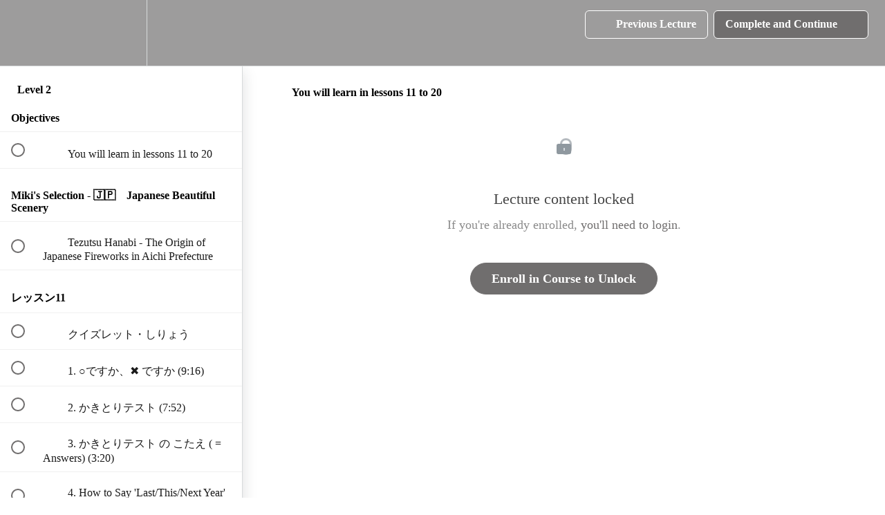

--- FILE ---
content_type: text/html; charset=utf-8
request_url: https://istudyjapanese.com/courses/level-2/lectures/33137048
body_size: 33192
content:
<!DOCTYPE html>
<html>
  <head>
    <script src="https://releases.transloadit.com/uppy/v4.18.0/uppy.min.js"></script><link rel="stylesheet" href="https://releases.transloadit.com/uppy/v4.18.0/uppy.min.css" />
    <link href='https://static-media.hotmart.com/8A4gC_40JBc4Plp9efMkTnjeSv8=/32x32/https://uploads.teachablecdn.com/attachments/71Q2uBCzRUiDPyJVNizT_logo-0%E3%81%AE%E3%82%B3%E3%83%92%E3%82%9A%E3%83%BC.png' rel='icon' type='image/png'>

<link href='https://static-media.hotmart.com/sAeigz8HzZLiKM5TfMXT6sRwP2U=/72x72/https://uploads.teachablecdn.com/attachments/71Q2uBCzRUiDPyJVNizT_logo-0%E3%81%AE%E3%82%B3%E3%83%92%E3%82%9A%E3%83%BC.png' rel='apple-touch-icon' type='image/png'>

<link href='https://static-media.hotmart.com/mZMGjlKKkoQWnlvnGYMqhQeAsL4=/144x144/https://uploads.teachablecdn.com/attachments/71Q2uBCzRUiDPyJVNizT_logo-0%E3%81%AE%E3%82%B3%E3%83%92%E3%82%9A%E3%83%BC.png' rel='apple-touch-icon' type='image/png'>

<link href='https://assets.teachablecdn.com/splash-images/teachable-apple-startup-image.png' rel='apple-touch-startup-image' type='image/png'>

<link href='https://assets.teachablecdn.com/splash-images/teachable-apple-startup-image_2x.png' rel='apple-touch-startup-image' type='image/png'>

<meta name='apple-mobile-web-app-capable' content='yes' />
<meta charset="UTF-8">
<meta name="csrf-param" content="authenticity_token" />
<meta name="csrf-token" content="07lXjDd1fZOC7NBBHiVRLjjuGcfFXlmIkA9sQnGGKYquSIxnVhY8TUuE16uC1ap1kIr_RQuWTjsohC8TyfxyAQ" />
<link rel="stylesheet" href="https://fedora.teachablecdn.com/assets/bootstrap-748e653be2be27c8e709ced95eab64a05c870fcc9544b56e33dfe1a9a539317d.css" data-turbolinks-track="true" /><link href="https://teachable-themeable.learning.teachable.com/themecss/production/base.css?_=844f3c959f9c&amp;brand_course_heading=%234a4949&amp;brand_heading=%234a4949&amp;brand_homepage_heading=%234a4949&amp;brand_navbar_fixed_text=%234A4949&amp;brand_navbar_text=%23FFFFFF&amp;brand_primary=%239D9C9C&amp;brand_secondary=%23706E6E&amp;brand_text=%23000000&amp;font=OpenSans&amp;logged_out_homepage_background_image_overlay=0.0&amp;show_login=true&amp;show_signup=false" rel="stylesheet" data-turbolinks-track="true"></link>
<title>You will learn in lessons 11 to 20 | iStudyJapanese</title>
<meta name="description" content="Building on what you have learned in ​Level 1">
<link rel="canonical" href="https://istudyjapanese.com/courses/1393882/lectures/33137048">
<meta property="og:description" content="Building on what you have learned in ​Level 1">
<meta property="og:image" content="https://uploads.teachablecdn.com/attachments/K1QzselpSNWMzzUSEMNT_Level+2.png">
<meta property="og:title" content="You will learn in lessons 11 to 20">
<meta property="og:type" content="website">
<meta property="og:url" content="https://istudyjapanese.com/courses/1393882/lectures/33137048">
<meta name="brand_video_player_color" content="#c2bab8">
<meta name="site_title" content="iStudyJapanese">
<style></style>
<script src='//fast.wistia.com/assets/external/E-v1.js'></script>
<script
  src='https://www.recaptcha.net/recaptcha/api.js'
  async
  defer></script>



      <meta name="asset_host" content="https://fedora.teachablecdn.com">
     <script>
  (function () {
    const origCreateElement = Document.prototype.createElement;
    Document.prototype.createElement = function () {
      const el = origCreateElement.apply(this, arguments);
      if (arguments[0].toLowerCase() === "video") {
        const observer = new MutationObserver(() => {
          if (
            el.src &&
            el.src.startsWith("data:video") &&
            el.autoplay &&
            el.style.display === "none"
          ) {
            el.removeAttribute("autoplay");
            el.autoplay = false;
            el.style.display = "none";
            observer.disconnect();
          }
        });
        observer.observe(el, {
          attributes: true,
          attributeFilter: ["src", "autoplay", "style"],
        });
      }
      return el;
    };
  })();
</script>
<script src="https://fedora.teachablecdn.com/packs/student-globals--1463f1f1bdf1bb9a431c.js"></script><script src="https://fedora.teachablecdn.com/packs/student-legacy--38db0977d3748059802d.js"></script><script src="https://fedora.teachablecdn.com/packs/student--e4ea9b8f25228072afe8.js"></script>
<meta id='iris-url' data-iris-url=https://eventable.internal.teachable.com />
<script type="text/javascript">
  window.heap=window.heap||[],heap.load=function(e,t){window.heap.appid=e,window.heap.config=t=t||{};var r=document.createElement("script");r.type="text/javascript",r.async=!0,r.src="https://cdn.heapanalytics.com/js/heap-"+e+".js";var a=document.getElementsByTagName("script")[0];a.parentNode.insertBefore(r,a);for(var n=function(e){return function(){heap.push([e].concat(Array.prototype.slice.call(arguments,0)))}},p=["addEventProperties","addUserProperties","clearEventProperties","identify","resetIdentity","removeEventProperty","setEventProperties","track","unsetEventProperty"],o=0;o<p.length;o++)heap[p[o]]=n(p[o])},heap.load("318805607");
  window.heapShouldTrackUser = true;
</script>


<script type="text/javascript">
  var _user_id = ''; // Set to the user's ID, username, or email address, or '' if not yet known.
  var _session_id = 'b5fad73c668871509f36e4dbf659d885'; // Set to a unique session ID for the visitor's current browsing session.

  var _sift = window._sift = window._sift || [];
  _sift.push(['_setAccount', '2e541754ec']);
  _sift.push(['_setUserId', _user_id]);
  _sift.push(['_setSessionId', _session_id]);
  _sift.push(['_trackPageview']);

  (function() {
    function ls() {
      var e = document.createElement('script');
      e.src = 'https://cdn.sift.com/s.js';
      document.body.appendChild(e);
    }
    if (window.attachEvent) {
      window.attachEvent('onload', ls);
    } else {
      window.addEventListener('load', ls, false);
    }
  })();
</script>


<meta name="facebook-domain-verification" content="pe3bcp97ctyndygbqyr7dko9fxshhs" />


<!-- Google tag (gtag.js) -->
<script async src="https://www.googletagmanager.com/gtag/js?id=G-SL8LSCXHSV"></script>
<script>
  window.dataLayer = window.dataLayer || [];
  function gtag(){dataLayer.push(arguments);}
  gtag('js', new Date());

  gtag('config', 'G-SL8LSCXHSV', {
    'user_id': '',
    'school_id': '147198',
    'school_domain': 'istudyjapanese.com'
  });
</script>

<!-- Facebook Pixel Code -->
<script>
  var ownerPixelId = '690201588615204'
  !function(f,b,e,v,n,t,s)
  {if(f.fbq)return;n=f.fbq=function(){n.callMethod?
  n.callMethod.apply(n,arguments):n.queue.push(arguments)};
  if(!f.fbq)f.fbq=n;n.push=n;n.loaded=!0;n.version='2.0';
  n.queue=[];t=b.createElement(e);t.async=!0;
  t.src=v;s=b.getElementsByTagName(e)[0];
  s.parentNode.insertBefore(t,s)}(window, document,'script',
  'https://connect.facebook.net/en_US/fbevents.js');
  fbq('dataProcessingOptions', ['LDU'], 0, 0);
  fbq('init', '690201588615204');
  fbq('track', 'PageView');
</script>
<noscript>
  <img height="1" width="1" style="display:none" src="https://www.facebook.com/tr?id=690201588615204&ev=PageView&noscript=1"/>
</noscript>

<!-- End Facebook Pixel Code -->


<meta http-equiv="X-UA-Compatible" content="IE=edge">
<script type="text/javascript">window.NREUM||(NREUM={});NREUM.info={"beacon":"bam.nr-data.net","errorBeacon":"bam.nr-data.net","licenseKey":"NRBR-08e3a2ada38dc55a529","applicationID":"1065060701","transactionName":"dAxdTUFZXVQEQh0JAFQXRktWRR5LCV9F","queueTime":0,"applicationTime":278,"agent":""}</script>
<script type="text/javascript">(window.NREUM||(NREUM={})).init={privacy:{cookies_enabled:true},ajax:{deny_list:["bam.nr-data.net"]},feature_flags:["soft_nav"],distributed_tracing:{enabled:true}};(window.NREUM||(NREUM={})).loader_config={agentID:"1103368432",accountID:"4102727",trustKey:"27503",xpid:"UAcHU1FRDxABVFdXBwcHUVQA",licenseKey:"NRBR-08e3a2ada38dc55a529",applicationID:"1065060701",browserID:"1103368432"};;/*! For license information please see nr-loader-spa-1.308.0.min.js.LICENSE.txt */
(()=>{var e,t,r={384:(e,t,r)=>{"use strict";r.d(t,{NT:()=>a,US:()=>u,Zm:()=>o,bQ:()=>d,dV:()=>c,pV:()=>l});var n=r(6154),i=r(1863),s=r(1910);const a={beacon:"bam.nr-data.net",errorBeacon:"bam.nr-data.net"};function o(){return n.gm.NREUM||(n.gm.NREUM={}),void 0===n.gm.newrelic&&(n.gm.newrelic=n.gm.NREUM),n.gm.NREUM}function c(){let e=o();return e.o||(e.o={ST:n.gm.setTimeout,SI:n.gm.setImmediate||n.gm.setInterval,CT:n.gm.clearTimeout,XHR:n.gm.XMLHttpRequest,REQ:n.gm.Request,EV:n.gm.Event,PR:n.gm.Promise,MO:n.gm.MutationObserver,FETCH:n.gm.fetch,WS:n.gm.WebSocket},(0,s.i)(...Object.values(e.o))),e}function d(e,t){let r=o();r.initializedAgents??={},t.initializedAt={ms:(0,i.t)(),date:new Date},r.initializedAgents[e]=t}function u(e,t){o()[e]=t}function l(){return function(){let e=o();const t=e.info||{};e.info={beacon:a.beacon,errorBeacon:a.errorBeacon,...t}}(),function(){let e=o();const t=e.init||{};e.init={...t}}(),c(),function(){let e=o();const t=e.loader_config||{};e.loader_config={...t}}(),o()}},782:(e,t,r)=>{"use strict";r.d(t,{T:()=>n});const n=r(860).K7.pageViewTiming},860:(e,t,r)=>{"use strict";r.d(t,{$J:()=>u,K7:()=>c,P3:()=>d,XX:()=>i,Yy:()=>o,df:()=>s,qY:()=>n,v4:()=>a});const n="events",i="jserrors",s="browser/blobs",a="rum",o="browser/logs",c={ajax:"ajax",genericEvents:"generic_events",jserrors:i,logging:"logging",metrics:"metrics",pageAction:"page_action",pageViewEvent:"page_view_event",pageViewTiming:"page_view_timing",sessionReplay:"session_replay",sessionTrace:"session_trace",softNav:"soft_navigations",spa:"spa"},d={[c.pageViewEvent]:1,[c.pageViewTiming]:2,[c.metrics]:3,[c.jserrors]:4,[c.spa]:5,[c.ajax]:6,[c.sessionTrace]:7,[c.softNav]:8,[c.sessionReplay]:9,[c.logging]:10,[c.genericEvents]:11},u={[c.pageViewEvent]:a,[c.pageViewTiming]:n,[c.ajax]:n,[c.spa]:n,[c.softNav]:n,[c.metrics]:i,[c.jserrors]:i,[c.sessionTrace]:s,[c.sessionReplay]:s,[c.logging]:o,[c.genericEvents]:"ins"}},944:(e,t,r)=>{"use strict";r.d(t,{R:()=>i});var n=r(3241);function i(e,t){"function"==typeof console.debug&&(console.debug("New Relic Warning: https://github.com/newrelic/newrelic-browser-agent/blob/main/docs/warning-codes.md#".concat(e),t),(0,n.W)({agentIdentifier:null,drained:null,type:"data",name:"warn",feature:"warn",data:{code:e,secondary:t}}))}},993:(e,t,r)=>{"use strict";r.d(t,{A$:()=>s,ET:()=>a,TZ:()=>o,p_:()=>i});var n=r(860);const i={ERROR:"ERROR",WARN:"WARN",INFO:"INFO",DEBUG:"DEBUG",TRACE:"TRACE"},s={OFF:0,ERROR:1,WARN:2,INFO:3,DEBUG:4,TRACE:5},a="log",o=n.K7.logging},1541:(e,t,r)=>{"use strict";r.d(t,{U:()=>i,f:()=>n});const n={MFE:"MFE",BA:"BA"};function i(e,t){if(2!==t?.harvestEndpointVersion)return{};const r=t.agentRef.runtime.appMetadata.agents[0].entityGuid;return e?{"source.id":e.id,"source.name":e.name,"source.type":e.type,"parent.id":e.parent?.id||r,"parent.type":e.parent?.type||n.BA}:{"entity.guid":r,appId:t.agentRef.info.applicationID}}},1687:(e,t,r)=>{"use strict";r.d(t,{Ak:()=>d,Ze:()=>h,x3:()=>u});var n=r(3241),i=r(7836),s=r(3606),a=r(860),o=r(2646);const c={};function d(e,t){const r={staged:!1,priority:a.P3[t]||0};l(e),c[e].get(t)||c[e].set(t,r)}function u(e,t){e&&c[e]&&(c[e].get(t)&&c[e].delete(t),p(e,t,!1),c[e].size&&f(e))}function l(e){if(!e)throw new Error("agentIdentifier required");c[e]||(c[e]=new Map)}function h(e="",t="feature",r=!1){if(l(e),!e||!c[e].get(t)||r)return p(e,t);c[e].get(t).staged=!0,f(e)}function f(e){const t=Array.from(c[e]);t.every(([e,t])=>t.staged)&&(t.sort((e,t)=>e[1].priority-t[1].priority),t.forEach(([t])=>{c[e].delete(t),p(e,t)}))}function p(e,t,r=!0){const a=e?i.ee.get(e):i.ee,c=s.i.handlers;if(!a.aborted&&a.backlog&&c){if((0,n.W)({agentIdentifier:e,type:"lifecycle",name:"drain",feature:t}),r){const e=a.backlog[t],r=c[t];if(r){for(let t=0;e&&t<e.length;++t)g(e[t],r);Object.entries(r).forEach(([e,t])=>{Object.values(t||{}).forEach(t=>{t[0]?.on&&t[0]?.context()instanceof o.y&&t[0].on(e,t[1])})})}}a.isolatedBacklog||delete c[t],a.backlog[t]=null,a.emit("drain-"+t,[])}}function g(e,t){var r=e[1];Object.values(t[r]||{}).forEach(t=>{var r=e[0];if(t[0]===r){var n=t[1],i=e[3],s=e[2];n.apply(i,s)}})}},1738:(e,t,r)=>{"use strict";r.d(t,{U:()=>f,Y:()=>h});var n=r(3241),i=r(9908),s=r(1863),a=r(944),o=r(5701),c=r(3969),d=r(8362),u=r(860),l=r(4261);function h(e,t,r,s){const h=s||r;!h||h[e]&&h[e]!==d.d.prototype[e]||(h[e]=function(){(0,i.p)(c.xV,["API/"+e+"/called"],void 0,u.K7.metrics,r.ee),(0,n.W)({agentIdentifier:r.agentIdentifier,drained:!!o.B?.[r.agentIdentifier],type:"data",name:"api",feature:l.Pl+e,data:{}});try{return t.apply(this,arguments)}catch(e){(0,a.R)(23,e)}})}function f(e,t,r,n,a){const o=e.info;null===r?delete o.jsAttributes[t]:o.jsAttributes[t]=r,(a||null===r)&&(0,i.p)(l.Pl+n,[(0,s.t)(),t,r],void 0,"session",e.ee)}},1741:(e,t,r)=>{"use strict";r.d(t,{W:()=>s});var n=r(944),i=r(4261);class s{#e(e,...t){if(this[e]!==s.prototype[e])return this[e](...t);(0,n.R)(35,e)}addPageAction(e,t){return this.#e(i.hG,e,t)}register(e){return this.#e(i.eY,e)}recordCustomEvent(e,t){return this.#e(i.fF,e,t)}setPageViewName(e,t){return this.#e(i.Fw,e,t)}setCustomAttribute(e,t,r){return this.#e(i.cD,e,t,r)}noticeError(e,t){return this.#e(i.o5,e,t)}setUserId(e,t=!1){return this.#e(i.Dl,e,t)}setApplicationVersion(e){return this.#e(i.nb,e)}setErrorHandler(e){return this.#e(i.bt,e)}addRelease(e,t){return this.#e(i.k6,e,t)}log(e,t){return this.#e(i.$9,e,t)}start(){return this.#e(i.d3)}finished(e){return this.#e(i.BL,e)}recordReplay(){return this.#e(i.CH)}pauseReplay(){return this.#e(i.Tb)}addToTrace(e){return this.#e(i.U2,e)}setCurrentRouteName(e){return this.#e(i.PA,e)}interaction(e){return this.#e(i.dT,e)}wrapLogger(e,t,r){return this.#e(i.Wb,e,t,r)}measure(e,t){return this.#e(i.V1,e,t)}consent(e){return this.#e(i.Pv,e)}}},1863:(e,t,r)=>{"use strict";function n(){return Math.floor(performance.now())}r.d(t,{t:()=>n})},1910:(e,t,r)=>{"use strict";r.d(t,{i:()=>s});var n=r(944);const i=new Map;function s(...e){return e.every(e=>{if(i.has(e))return i.get(e);const t="function"==typeof e?e.toString():"",r=t.includes("[native code]"),s=t.includes("nrWrapper");return r||s||(0,n.R)(64,e?.name||t),i.set(e,r),r})}},2555:(e,t,r)=>{"use strict";r.d(t,{D:()=>o,f:()=>a});var n=r(384),i=r(8122);const s={beacon:n.NT.beacon,errorBeacon:n.NT.errorBeacon,licenseKey:void 0,applicationID:void 0,sa:void 0,queueTime:void 0,applicationTime:void 0,ttGuid:void 0,user:void 0,account:void 0,product:void 0,extra:void 0,jsAttributes:{},userAttributes:void 0,atts:void 0,transactionName:void 0,tNamePlain:void 0};function a(e){try{return!!e.licenseKey&&!!e.errorBeacon&&!!e.applicationID}catch(e){return!1}}const o=e=>(0,i.a)(e,s)},2614:(e,t,r)=>{"use strict";r.d(t,{BB:()=>a,H3:()=>n,g:()=>d,iL:()=>c,tS:()=>o,uh:()=>i,wk:()=>s});const n="NRBA",i="SESSION",s=144e5,a=18e5,o={STARTED:"session-started",PAUSE:"session-pause",RESET:"session-reset",RESUME:"session-resume",UPDATE:"session-update"},c={SAME_TAB:"same-tab",CROSS_TAB:"cross-tab"},d={OFF:0,FULL:1,ERROR:2}},2646:(e,t,r)=>{"use strict";r.d(t,{y:()=>n});class n{constructor(e){this.contextId=e}}},2843:(e,t,r)=>{"use strict";r.d(t,{G:()=>s,u:()=>i});var n=r(3878);function i(e,t=!1,r,i){(0,n.DD)("visibilitychange",function(){if(t)return void("hidden"===document.visibilityState&&e());e(document.visibilityState)},r,i)}function s(e,t,r){(0,n.sp)("pagehide",e,t,r)}},3241:(e,t,r)=>{"use strict";r.d(t,{W:()=>s});var n=r(6154);const i="newrelic";function s(e={}){try{n.gm.dispatchEvent(new CustomEvent(i,{detail:e}))}catch(e){}}},3304:(e,t,r)=>{"use strict";r.d(t,{A:()=>s});var n=r(7836);const i=()=>{const e=new WeakSet;return(t,r)=>{if("object"==typeof r&&null!==r){if(e.has(r))return;e.add(r)}return r}};function s(e){try{return JSON.stringify(e,i())??""}catch(e){try{n.ee.emit("internal-error",[e])}catch(e){}return""}}},3333:(e,t,r)=>{"use strict";r.d(t,{$v:()=>u,TZ:()=>n,Xh:()=>c,Zp:()=>i,kd:()=>d,mq:()=>o,nf:()=>a,qN:()=>s});const n=r(860).K7.genericEvents,i=["auxclick","click","copy","keydown","paste","scrollend"],s=["focus","blur"],a=4,o=1e3,c=2e3,d=["PageAction","UserAction","BrowserPerformance"],u={RESOURCES:"experimental.resources",REGISTER:"register"}},3434:(e,t,r)=>{"use strict";r.d(t,{Jt:()=>s,YM:()=>d});var n=r(7836),i=r(5607);const s="nr@original:".concat(i.W),a=50;var o=Object.prototype.hasOwnProperty,c=!1;function d(e,t){return e||(e=n.ee),r.inPlace=function(e,t,n,i,s){n||(n="");const a="-"===n.charAt(0);for(let o=0;o<t.length;o++){const c=t[o],d=e[c];l(d)||(e[c]=r(d,a?c+n:n,i,c,s))}},r.flag=s,r;function r(t,r,n,c,d){return l(t)?t:(r||(r=""),nrWrapper[s]=t,function(e,t,r){if(Object.defineProperty&&Object.keys)try{return Object.keys(e).forEach(function(r){Object.defineProperty(t,r,{get:function(){return e[r]},set:function(t){return e[r]=t,t}})}),t}catch(e){u([e],r)}for(var n in e)o.call(e,n)&&(t[n]=e[n])}(t,nrWrapper,e),nrWrapper);function nrWrapper(){var s,o,l,h;let f;try{o=this,s=[...arguments],l="function"==typeof n?n(s,o):n||{}}catch(t){u([t,"",[s,o,c],l],e)}i(r+"start",[s,o,c],l,d);const p=performance.now();let g;try{return h=t.apply(o,s),g=performance.now(),h}catch(e){throw g=performance.now(),i(r+"err",[s,o,e],l,d),f=e,f}finally{const e=g-p,t={start:p,end:g,duration:e,isLongTask:e>=a,methodName:c,thrownError:f};t.isLongTask&&i("long-task",[t,o],l,d),i(r+"end",[s,o,h],l,d)}}}function i(r,n,i,s){if(!c||t){var a=c;c=!0;try{e.emit(r,n,i,t,s)}catch(t){u([t,r,n,i],e)}c=a}}}function u(e,t){t||(t=n.ee);try{t.emit("internal-error",e)}catch(e){}}function l(e){return!(e&&"function"==typeof e&&e.apply&&!e[s])}},3606:(e,t,r)=>{"use strict";r.d(t,{i:()=>s});var n=r(9908);s.on=a;var i=s.handlers={};function s(e,t,r,s){a(s||n.d,i,e,t,r)}function a(e,t,r,i,s){s||(s="feature"),e||(e=n.d);var a=t[s]=t[s]||{};(a[r]=a[r]||[]).push([e,i])}},3738:(e,t,r)=>{"use strict";r.d(t,{He:()=>i,Kp:()=>o,Lc:()=>d,Rz:()=>u,TZ:()=>n,bD:()=>s,d3:()=>a,jx:()=>l,sl:()=>h,uP:()=>c});const n=r(860).K7.sessionTrace,i="bstResource",s="resource",a="-start",o="-end",c="fn"+a,d="fn"+o,u="pushState",l=1e3,h=3e4},3785:(e,t,r)=>{"use strict";r.d(t,{R:()=>c,b:()=>d});var n=r(9908),i=r(1863),s=r(860),a=r(3969),o=r(993);function c(e,t,r={},c=o.p_.INFO,d=!0,u,l=(0,i.t)()){(0,n.p)(a.xV,["API/logging/".concat(c.toLowerCase(),"/called")],void 0,s.K7.metrics,e),(0,n.p)(o.ET,[l,t,r,c,d,u],void 0,s.K7.logging,e)}function d(e){return"string"==typeof e&&Object.values(o.p_).some(t=>t===e.toUpperCase().trim())}},3878:(e,t,r)=>{"use strict";function n(e,t){return{capture:e,passive:!1,signal:t}}function i(e,t,r=!1,i){window.addEventListener(e,t,n(r,i))}function s(e,t,r=!1,i){document.addEventListener(e,t,n(r,i))}r.d(t,{DD:()=>s,jT:()=>n,sp:()=>i})},3962:(e,t,r)=>{"use strict";r.d(t,{AM:()=>a,O2:()=>l,OV:()=>s,Qu:()=>h,TZ:()=>c,ih:()=>f,pP:()=>o,t1:()=>u,tC:()=>i,wD:()=>d});var n=r(860);const i=["click","keydown","submit"],s="popstate",a="api",o="initialPageLoad",c=n.K7.softNav,d=5e3,u=500,l={INITIAL_PAGE_LOAD:"",ROUTE_CHANGE:1,UNSPECIFIED:2},h={INTERACTION:1,AJAX:2,CUSTOM_END:3,CUSTOM_TRACER:4},f={IP:"in progress",PF:"pending finish",FIN:"finished",CAN:"cancelled"}},3969:(e,t,r)=>{"use strict";r.d(t,{TZ:()=>n,XG:()=>o,rs:()=>i,xV:()=>a,z_:()=>s});const n=r(860).K7.metrics,i="sm",s="cm",a="storeSupportabilityMetrics",o="storeEventMetrics"},4234:(e,t,r)=>{"use strict";r.d(t,{W:()=>s});var n=r(7836),i=r(1687);class s{constructor(e,t){this.agentIdentifier=e,this.ee=n.ee.get(e),this.featureName=t,this.blocked=!1}deregisterDrain(){(0,i.x3)(this.agentIdentifier,this.featureName)}}},4261:(e,t,r)=>{"use strict";r.d(t,{$9:()=>u,BL:()=>c,CH:()=>p,Dl:()=>R,Fw:()=>w,PA:()=>v,Pl:()=>n,Pv:()=>A,Tb:()=>h,U2:()=>a,V1:()=>E,Wb:()=>T,bt:()=>y,cD:()=>b,d3:()=>x,dT:()=>d,eY:()=>g,fF:()=>f,hG:()=>s,hw:()=>i,k6:()=>o,nb:()=>m,o5:()=>l});const n="api-",i=n+"ixn-",s="addPageAction",a="addToTrace",o="addRelease",c="finished",d="interaction",u="log",l="noticeError",h="pauseReplay",f="recordCustomEvent",p="recordReplay",g="register",m="setApplicationVersion",v="setCurrentRouteName",b="setCustomAttribute",y="setErrorHandler",w="setPageViewName",R="setUserId",x="start",T="wrapLogger",E="measure",A="consent"},5205:(e,t,r)=>{"use strict";r.d(t,{j:()=>S});var n=r(384),i=r(1741);var s=r(2555),a=r(3333);const o=e=>{if(!e||"string"!=typeof e)return!1;try{document.createDocumentFragment().querySelector(e)}catch{return!1}return!0};var c=r(2614),d=r(944),u=r(8122);const l="[data-nr-mask]",h=e=>(0,u.a)(e,(()=>{const e={feature_flags:[],experimental:{allow_registered_children:!1,resources:!1},mask_selector:"*",block_selector:"[data-nr-block]",mask_input_options:{color:!1,date:!1,"datetime-local":!1,email:!1,month:!1,number:!1,range:!1,search:!1,tel:!1,text:!1,time:!1,url:!1,week:!1,textarea:!1,select:!1,password:!0}};return{ajax:{deny_list:void 0,block_internal:!0,enabled:!0,autoStart:!0},api:{get allow_registered_children(){return e.feature_flags.includes(a.$v.REGISTER)||e.experimental.allow_registered_children},set allow_registered_children(t){e.experimental.allow_registered_children=t},duplicate_registered_data:!1},browser_consent_mode:{enabled:!1},distributed_tracing:{enabled:void 0,exclude_newrelic_header:void 0,cors_use_newrelic_header:void 0,cors_use_tracecontext_headers:void 0,allowed_origins:void 0},get feature_flags(){return e.feature_flags},set feature_flags(t){e.feature_flags=t},generic_events:{enabled:!0,autoStart:!0},harvest:{interval:30},jserrors:{enabled:!0,autoStart:!0},logging:{enabled:!0,autoStart:!0},metrics:{enabled:!0,autoStart:!0},obfuscate:void 0,page_action:{enabled:!0},page_view_event:{enabled:!0,autoStart:!0},page_view_timing:{enabled:!0,autoStart:!0},performance:{capture_marks:!1,capture_measures:!1,capture_detail:!0,resources:{get enabled(){return e.feature_flags.includes(a.$v.RESOURCES)||e.experimental.resources},set enabled(t){e.experimental.resources=t},asset_types:[],first_party_domains:[],ignore_newrelic:!0}},privacy:{cookies_enabled:!0},proxy:{assets:void 0,beacon:void 0},session:{expiresMs:c.wk,inactiveMs:c.BB},session_replay:{autoStart:!0,enabled:!1,preload:!1,sampling_rate:10,error_sampling_rate:100,collect_fonts:!1,inline_images:!1,fix_stylesheets:!0,mask_all_inputs:!0,get mask_text_selector(){return e.mask_selector},set mask_text_selector(t){o(t)?e.mask_selector="".concat(t,",").concat(l):""===t||null===t?e.mask_selector=l:(0,d.R)(5,t)},get block_class(){return"nr-block"},get ignore_class(){return"nr-ignore"},get mask_text_class(){return"nr-mask"},get block_selector(){return e.block_selector},set block_selector(t){o(t)?e.block_selector+=",".concat(t):""!==t&&(0,d.R)(6,t)},get mask_input_options(){return e.mask_input_options},set mask_input_options(t){t&&"object"==typeof t?e.mask_input_options={...t,password:!0}:(0,d.R)(7,t)}},session_trace:{enabled:!0,autoStart:!0},soft_navigations:{enabled:!0,autoStart:!0},spa:{enabled:!0,autoStart:!0},ssl:void 0,user_actions:{enabled:!0,elementAttributes:["id","className","tagName","type"]}}})());var f=r(6154),p=r(9324);let g=0;const m={buildEnv:p.F3,distMethod:p.Xs,version:p.xv,originTime:f.WN},v={consented:!1},b={appMetadata:{},get consented(){return this.session?.state?.consent||v.consented},set consented(e){v.consented=e},customTransaction:void 0,denyList:void 0,disabled:!1,harvester:void 0,isolatedBacklog:!1,isRecording:!1,loaderType:void 0,maxBytes:3e4,obfuscator:void 0,onerror:void 0,ptid:void 0,releaseIds:{},session:void 0,timeKeeper:void 0,registeredEntities:[],jsAttributesMetadata:{bytes:0},get harvestCount(){return++g}},y=e=>{const t=(0,u.a)(e,b),r=Object.keys(m).reduce((e,t)=>(e[t]={value:m[t],writable:!1,configurable:!0,enumerable:!0},e),{});return Object.defineProperties(t,r)};var w=r(5701);const R=e=>{const t=e.startsWith("http");e+="/",r.p=t?e:"https://"+e};var x=r(7836),T=r(3241);const E={accountID:void 0,trustKey:void 0,agentID:void 0,licenseKey:void 0,applicationID:void 0,xpid:void 0},A=e=>(0,u.a)(e,E),_=new Set;function S(e,t={},r,a){let{init:o,info:c,loader_config:d,runtime:u={},exposed:l=!0}=t;if(!c){const e=(0,n.pV)();o=e.init,c=e.info,d=e.loader_config}e.init=h(o||{}),e.loader_config=A(d||{}),c.jsAttributes??={},f.bv&&(c.jsAttributes.isWorker=!0),e.info=(0,s.D)(c);const p=e.init,g=[c.beacon,c.errorBeacon];_.has(e.agentIdentifier)||(p.proxy.assets&&(R(p.proxy.assets),g.push(p.proxy.assets)),p.proxy.beacon&&g.push(p.proxy.beacon),e.beacons=[...g],function(e){const t=(0,n.pV)();Object.getOwnPropertyNames(i.W.prototype).forEach(r=>{const n=i.W.prototype[r];if("function"!=typeof n||"constructor"===n)return;let s=t[r];e[r]&&!1!==e.exposed&&"micro-agent"!==e.runtime?.loaderType&&(t[r]=(...t)=>{const n=e[r](...t);return s?s(...t):n})})}(e),(0,n.US)("activatedFeatures",w.B)),u.denyList=[...p.ajax.deny_list||[],...p.ajax.block_internal?g:[]],u.ptid=e.agentIdentifier,u.loaderType=r,e.runtime=y(u),_.has(e.agentIdentifier)||(e.ee=x.ee.get(e.agentIdentifier),e.exposed=l,(0,T.W)({agentIdentifier:e.agentIdentifier,drained:!!w.B?.[e.agentIdentifier],type:"lifecycle",name:"initialize",feature:void 0,data:e.config})),_.add(e.agentIdentifier)}},5270:(e,t,r)=>{"use strict";r.d(t,{Aw:()=>a,SR:()=>s,rF:()=>o});var n=r(384),i=r(7767);function s(e){return!!(0,n.dV)().o.MO&&(0,i.V)(e)&&!0===e?.session_trace.enabled}function a(e){return!0===e?.session_replay.preload&&s(e)}function o(e,t){try{if("string"==typeof t?.type){if("password"===t.type.toLowerCase())return"*".repeat(e?.length||0);if(void 0!==t?.dataset?.nrUnmask||t?.classList?.contains("nr-unmask"))return e}}catch(e){}return"string"==typeof e?e.replace(/[\S]/g,"*"):"*".repeat(e?.length||0)}},5289:(e,t,r)=>{"use strict";r.d(t,{GG:()=>a,Qr:()=>c,sB:()=>o});var n=r(3878),i=r(6389);function s(){return"undefined"==typeof document||"complete"===document.readyState}function a(e,t){if(s())return e();const r=(0,i.J)(e),a=setInterval(()=>{s()&&(clearInterval(a),r())},500);(0,n.sp)("load",r,t)}function o(e){if(s())return e();(0,n.DD)("DOMContentLoaded",e)}function c(e){if(s())return e();(0,n.sp)("popstate",e)}},5607:(e,t,r)=>{"use strict";r.d(t,{W:()=>n});const n=(0,r(9566).bz)()},5701:(e,t,r)=>{"use strict";r.d(t,{B:()=>s,t:()=>a});var n=r(3241);const i=new Set,s={};function a(e,t){const r=t.agentIdentifier;s[r]??={},e&&"object"==typeof e&&(i.has(r)||(t.ee.emit("rumresp",[e]),s[r]=e,i.add(r),(0,n.W)({agentIdentifier:r,loaded:!0,drained:!0,type:"lifecycle",name:"load",feature:void 0,data:e})))}},6154:(e,t,r)=>{"use strict";r.d(t,{OF:()=>d,RI:()=>i,WN:()=>h,bv:()=>s,eN:()=>f,gm:()=>a,lR:()=>l,m:()=>c,mw:()=>o,sb:()=>u});var n=r(1863);const i="undefined"!=typeof window&&!!window.document,s="undefined"!=typeof WorkerGlobalScope&&("undefined"!=typeof self&&self instanceof WorkerGlobalScope&&self.navigator instanceof WorkerNavigator||"undefined"!=typeof globalThis&&globalThis instanceof WorkerGlobalScope&&globalThis.navigator instanceof WorkerNavigator),a=i?window:"undefined"!=typeof WorkerGlobalScope&&("undefined"!=typeof self&&self instanceof WorkerGlobalScope&&self||"undefined"!=typeof globalThis&&globalThis instanceof WorkerGlobalScope&&globalThis),o=Boolean("hidden"===a?.document?.visibilityState),c=""+a?.location,d=/iPad|iPhone|iPod/.test(a.navigator?.userAgent),u=d&&"undefined"==typeof SharedWorker,l=(()=>{const e=a.navigator?.userAgent?.match(/Firefox[/\s](\d+\.\d+)/);return Array.isArray(e)&&e.length>=2?+e[1]:0})(),h=Date.now()-(0,n.t)(),f=()=>"undefined"!=typeof PerformanceNavigationTiming&&a?.performance?.getEntriesByType("navigation")?.[0]?.responseStart},6344:(e,t,r)=>{"use strict";r.d(t,{BB:()=>u,Qb:()=>l,TZ:()=>i,Ug:()=>a,Vh:()=>s,_s:()=>o,bc:()=>d,yP:()=>c});var n=r(2614);const i=r(860).K7.sessionReplay,s="errorDuringReplay",a=.12,o={DomContentLoaded:0,Load:1,FullSnapshot:2,IncrementalSnapshot:3,Meta:4,Custom:5},c={[n.g.ERROR]:15e3,[n.g.FULL]:3e5,[n.g.OFF]:0},d={RESET:{message:"Session was reset",sm:"Reset"},IMPORT:{message:"Recorder failed to import",sm:"Import"},TOO_MANY:{message:"429: Too Many Requests",sm:"Too-Many"},TOO_BIG:{message:"Payload was too large",sm:"Too-Big"},CROSS_TAB:{message:"Session Entity was set to OFF on another tab",sm:"Cross-Tab"},ENTITLEMENTS:{message:"Session Replay is not allowed and will not be started",sm:"Entitlement"}},u=5e3,l={API:"api",RESUME:"resume",SWITCH_TO_FULL:"switchToFull",INITIALIZE:"initialize",PRELOAD:"preload"}},6389:(e,t,r)=>{"use strict";function n(e,t=500,r={}){const n=r?.leading||!1;let i;return(...r)=>{n&&void 0===i&&(e.apply(this,r),i=setTimeout(()=>{i=clearTimeout(i)},t)),n||(clearTimeout(i),i=setTimeout(()=>{e.apply(this,r)},t))}}function i(e){let t=!1;return(...r)=>{t||(t=!0,e.apply(this,r))}}r.d(t,{J:()=>i,s:()=>n})},6630:(e,t,r)=>{"use strict";r.d(t,{T:()=>n});const n=r(860).K7.pageViewEvent},6774:(e,t,r)=>{"use strict";r.d(t,{T:()=>n});const n=r(860).K7.jserrors},7295:(e,t,r)=>{"use strict";r.d(t,{Xv:()=>a,gX:()=>i,iW:()=>s});var n=[];function i(e){if(!e||s(e))return!1;if(0===n.length)return!0;if("*"===n[0].hostname)return!1;for(var t=0;t<n.length;t++){var r=n[t];if(r.hostname.test(e.hostname)&&r.pathname.test(e.pathname))return!1}return!0}function s(e){return void 0===e.hostname}function a(e){if(n=[],e&&e.length)for(var t=0;t<e.length;t++){let r=e[t];if(!r)continue;if("*"===r)return void(n=[{hostname:"*"}]);0===r.indexOf("http://")?r=r.substring(7):0===r.indexOf("https://")&&(r=r.substring(8));const i=r.indexOf("/");let s,a;i>0?(s=r.substring(0,i),a=r.substring(i)):(s=r,a="*");let[c]=s.split(":");n.push({hostname:o(c),pathname:o(a,!0)})}}function o(e,t=!1){const r=e.replace(/[.+?^${}()|[\]\\]/g,e=>"\\"+e).replace(/\*/g,".*?");return new RegExp((t?"^":"")+r+"$")}},7485:(e,t,r)=>{"use strict";r.d(t,{D:()=>i});var n=r(6154);function i(e){if(0===(e||"").indexOf("data:"))return{protocol:"data"};try{const t=new URL(e,location.href),r={port:t.port,hostname:t.hostname,pathname:t.pathname,search:t.search,protocol:t.protocol.slice(0,t.protocol.indexOf(":")),sameOrigin:t.protocol===n.gm?.location?.protocol&&t.host===n.gm?.location?.host};return r.port&&""!==r.port||("http:"===t.protocol&&(r.port="80"),"https:"===t.protocol&&(r.port="443")),r.pathname&&""!==r.pathname?r.pathname.startsWith("/")||(r.pathname="/".concat(r.pathname)):r.pathname="/",r}catch(e){return{}}}},7699:(e,t,r)=>{"use strict";r.d(t,{It:()=>s,KC:()=>o,No:()=>i,qh:()=>a});var n=r(860);const i=16e3,s=1e6,a="SESSION_ERROR",o={[n.K7.logging]:!0,[n.K7.genericEvents]:!1,[n.K7.jserrors]:!1,[n.K7.ajax]:!1}},7767:(e,t,r)=>{"use strict";r.d(t,{V:()=>i});var n=r(6154);const i=e=>n.RI&&!0===e?.privacy.cookies_enabled},7836:(e,t,r)=>{"use strict";r.d(t,{P:()=>o,ee:()=>c});var n=r(384),i=r(8990),s=r(2646),a=r(5607);const o="nr@context:".concat(a.W),c=function e(t,r){var n={},a={},u={},l=!1;try{l=16===r.length&&d.initializedAgents?.[r]?.runtime.isolatedBacklog}catch(e){}var h={on:p,addEventListener:p,removeEventListener:function(e,t){var r=n[e];if(!r)return;for(var i=0;i<r.length;i++)r[i]===t&&r.splice(i,1)},emit:function(e,r,n,i,s){!1!==s&&(s=!0);if(c.aborted&&!i)return;t&&s&&t.emit(e,r,n);var o=f(n);g(e).forEach(e=>{e.apply(o,r)});var d=v()[a[e]];d&&d.push([h,e,r,o]);return o},get:m,listeners:g,context:f,buffer:function(e,t){const r=v();if(t=t||"feature",h.aborted)return;Object.entries(e||{}).forEach(([e,n])=>{a[n]=t,t in r||(r[t]=[])})},abort:function(){h._aborted=!0,Object.keys(h.backlog).forEach(e=>{delete h.backlog[e]})},isBuffering:function(e){return!!v()[a[e]]},debugId:r,backlog:l?{}:t&&"object"==typeof t.backlog?t.backlog:{},isolatedBacklog:l};return Object.defineProperty(h,"aborted",{get:()=>{let e=h._aborted||!1;return e||(t&&(e=t.aborted),e)}}),h;function f(e){return e&&e instanceof s.y?e:e?(0,i.I)(e,o,()=>new s.y(o)):new s.y(o)}function p(e,t){n[e]=g(e).concat(t)}function g(e){return n[e]||[]}function m(t){return u[t]=u[t]||e(h,t)}function v(){return h.backlog}}(void 0,"globalEE"),d=(0,n.Zm)();d.ee||(d.ee=c)},8122:(e,t,r)=>{"use strict";r.d(t,{a:()=>i});var n=r(944);function i(e,t){try{if(!e||"object"!=typeof e)return(0,n.R)(3);if(!t||"object"!=typeof t)return(0,n.R)(4);const r=Object.create(Object.getPrototypeOf(t),Object.getOwnPropertyDescriptors(t)),s=0===Object.keys(r).length?e:r;for(let a in s)if(void 0!==e[a])try{if(null===e[a]){r[a]=null;continue}Array.isArray(e[a])&&Array.isArray(t[a])?r[a]=Array.from(new Set([...e[a],...t[a]])):"object"==typeof e[a]&&"object"==typeof t[a]?r[a]=i(e[a],t[a]):r[a]=e[a]}catch(e){r[a]||(0,n.R)(1,e)}return r}catch(e){(0,n.R)(2,e)}}},8139:(e,t,r)=>{"use strict";r.d(t,{u:()=>h});var n=r(7836),i=r(3434),s=r(8990),a=r(6154);const o={},c=a.gm.XMLHttpRequest,d="addEventListener",u="removeEventListener",l="nr@wrapped:".concat(n.P);function h(e){var t=function(e){return(e||n.ee).get("events")}(e);if(o[t.debugId]++)return t;o[t.debugId]=1;var r=(0,i.YM)(t,!0);function h(e){r.inPlace(e,[d,u],"-",p)}function p(e,t){return e[1]}return"getPrototypeOf"in Object&&(a.RI&&f(document,h),c&&f(c.prototype,h),f(a.gm,h)),t.on(d+"-start",function(e,t){var n=e[1];if(null!==n&&("function"==typeof n||"object"==typeof n)&&"newrelic"!==e[0]){var i=(0,s.I)(n,l,function(){var e={object:function(){if("function"!=typeof n.handleEvent)return;return n.handleEvent.apply(n,arguments)},function:n}[typeof n];return e?r(e,"fn-",null,e.name||"anonymous"):n});this.wrapped=e[1]=i}}),t.on(u+"-start",function(e){e[1]=this.wrapped||e[1]}),t}function f(e,t,...r){let n=e;for(;"object"==typeof n&&!Object.prototype.hasOwnProperty.call(n,d);)n=Object.getPrototypeOf(n);n&&t(n,...r)}},8362:(e,t,r)=>{"use strict";r.d(t,{d:()=>s});var n=r(9566),i=r(1741);class s extends i.W{agentIdentifier=(0,n.LA)(16)}},8374:(e,t,r)=>{r.nc=(()=>{try{return document?.currentScript?.nonce}catch(e){}return""})()},8990:(e,t,r)=>{"use strict";r.d(t,{I:()=>i});var n=Object.prototype.hasOwnProperty;function i(e,t,r){if(n.call(e,t))return e[t];var i=r();if(Object.defineProperty&&Object.keys)try{return Object.defineProperty(e,t,{value:i,writable:!0,enumerable:!1}),i}catch(e){}return e[t]=i,i}},9119:(e,t,r)=>{"use strict";r.d(t,{L:()=>s});var n=/([^?#]*)[^#]*(#[^?]*|$).*/,i=/([^?#]*)().*/;function s(e,t){return e?e.replace(t?n:i,"$1$2"):e}},9300:(e,t,r)=>{"use strict";r.d(t,{T:()=>n});const n=r(860).K7.ajax},9324:(e,t,r)=>{"use strict";r.d(t,{AJ:()=>a,F3:()=>i,Xs:()=>s,Yq:()=>o,xv:()=>n});const n="1.308.0",i="PROD",s="CDN",a="@newrelic/rrweb",o="1.0.1"},9566:(e,t,r)=>{"use strict";r.d(t,{LA:()=>o,ZF:()=>c,bz:()=>a,el:()=>d});var n=r(6154);const i="xxxxxxxx-xxxx-4xxx-yxxx-xxxxxxxxxxxx";function s(e,t){return e?15&e[t]:16*Math.random()|0}function a(){const e=n.gm?.crypto||n.gm?.msCrypto;let t,r=0;return e&&e.getRandomValues&&(t=e.getRandomValues(new Uint8Array(30))),i.split("").map(e=>"x"===e?s(t,r++).toString(16):"y"===e?(3&s()|8).toString(16):e).join("")}function o(e){const t=n.gm?.crypto||n.gm?.msCrypto;let r,i=0;t&&t.getRandomValues&&(r=t.getRandomValues(new Uint8Array(e)));const a=[];for(var o=0;o<e;o++)a.push(s(r,i++).toString(16));return a.join("")}function c(){return o(16)}function d(){return o(32)}},9908:(e,t,r)=>{"use strict";r.d(t,{d:()=>n,p:()=>i});var n=r(7836).ee.get("handle");function i(e,t,r,i,s){s?(s.buffer([e],i),s.emit(e,t,r)):(n.buffer([e],i),n.emit(e,t,r))}}},n={};function i(e){var t=n[e];if(void 0!==t)return t.exports;var s=n[e]={exports:{}};return r[e](s,s.exports,i),s.exports}i.m=r,i.d=(e,t)=>{for(var r in t)i.o(t,r)&&!i.o(e,r)&&Object.defineProperty(e,r,{enumerable:!0,get:t[r]})},i.f={},i.e=e=>Promise.all(Object.keys(i.f).reduce((t,r)=>(i.f[r](e,t),t),[])),i.u=e=>({212:"nr-spa-compressor",249:"nr-spa-recorder",478:"nr-spa"}[e]+"-1.308.0.min.js"),i.o=(e,t)=>Object.prototype.hasOwnProperty.call(e,t),e={},t="NRBA-1.308.0.PROD:",i.l=(r,n,s,a)=>{if(e[r])e[r].push(n);else{var o,c;if(void 0!==s)for(var d=document.getElementsByTagName("script"),u=0;u<d.length;u++){var l=d[u];if(l.getAttribute("src")==r||l.getAttribute("data-webpack")==t+s){o=l;break}}if(!o){c=!0;var h={478:"sha512-RSfSVnmHk59T/uIPbdSE0LPeqcEdF4/+XhfJdBuccH5rYMOEZDhFdtnh6X6nJk7hGpzHd9Ujhsy7lZEz/ORYCQ==",249:"sha512-ehJXhmntm85NSqW4MkhfQqmeKFulra3klDyY0OPDUE+sQ3GokHlPh1pmAzuNy//3j4ac6lzIbmXLvGQBMYmrkg==",212:"sha512-B9h4CR46ndKRgMBcK+j67uSR2RCnJfGefU+A7FrgR/k42ovXy5x/MAVFiSvFxuVeEk/pNLgvYGMp1cBSK/G6Fg=="};(o=document.createElement("script")).charset="utf-8",i.nc&&o.setAttribute("nonce",i.nc),o.setAttribute("data-webpack",t+s),o.src=r,0!==o.src.indexOf(window.location.origin+"/")&&(o.crossOrigin="anonymous"),h[a]&&(o.integrity=h[a])}e[r]=[n];var f=(t,n)=>{o.onerror=o.onload=null,clearTimeout(p);var i=e[r];if(delete e[r],o.parentNode&&o.parentNode.removeChild(o),i&&i.forEach(e=>e(n)),t)return t(n)},p=setTimeout(f.bind(null,void 0,{type:"timeout",target:o}),12e4);o.onerror=f.bind(null,o.onerror),o.onload=f.bind(null,o.onload),c&&document.head.appendChild(o)}},i.r=e=>{"undefined"!=typeof Symbol&&Symbol.toStringTag&&Object.defineProperty(e,Symbol.toStringTag,{value:"Module"}),Object.defineProperty(e,"__esModule",{value:!0})},i.p="https://js-agent.newrelic.com/",(()=>{var e={38:0,788:0};i.f.j=(t,r)=>{var n=i.o(e,t)?e[t]:void 0;if(0!==n)if(n)r.push(n[2]);else{var s=new Promise((r,i)=>n=e[t]=[r,i]);r.push(n[2]=s);var a=i.p+i.u(t),o=new Error;i.l(a,r=>{if(i.o(e,t)&&(0!==(n=e[t])&&(e[t]=void 0),n)){var s=r&&("load"===r.type?"missing":r.type),a=r&&r.target&&r.target.src;o.message="Loading chunk "+t+" failed: ("+s+": "+a+")",o.name="ChunkLoadError",o.type=s,o.request=a,n[1](o)}},"chunk-"+t,t)}};var t=(t,r)=>{var n,s,[a,o,c]=r,d=0;if(a.some(t=>0!==e[t])){for(n in o)i.o(o,n)&&(i.m[n]=o[n]);if(c)c(i)}for(t&&t(r);d<a.length;d++)s=a[d],i.o(e,s)&&e[s]&&e[s][0](),e[s]=0},r=self["webpackChunk:NRBA-1.308.0.PROD"]=self["webpackChunk:NRBA-1.308.0.PROD"]||[];r.forEach(t.bind(null,0)),r.push=t.bind(null,r.push.bind(r))})(),(()=>{"use strict";i(8374);var e=i(8362),t=i(860);const r=Object.values(t.K7);var n=i(5205);var s=i(9908),a=i(1863),o=i(4261),c=i(1738);var d=i(1687),u=i(4234),l=i(5289),h=i(6154),f=i(944),p=i(5270),g=i(7767),m=i(6389),v=i(7699);class b extends u.W{constructor(e,t){super(e.agentIdentifier,t),this.agentRef=e,this.abortHandler=void 0,this.featAggregate=void 0,this.loadedSuccessfully=void 0,this.onAggregateImported=new Promise(e=>{this.loadedSuccessfully=e}),this.deferred=Promise.resolve(),!1===e.init[this.featureName].autoStart?this.deferred=new Promise((t,r)=>{this.ee.on("manual-start-all",(0,m.J)(()=>{(0,d.Ak)(e.agentIdentifier,this.featureName),t()}))}):(0,d.Ak)(e.agentIdentifier,t)}importAggregator(e,t,r={}){if(this.featAggregate)return;const n=async()=>{let n;await this.deferred;try{if((0,g.V)(e.init)){const{setupAgentSession:t}=await i.e(478).then(i.bind(i,8766));n=t(e)}}catch(e){(0,f.R)(20,e),this.ee.emit("internal-error",[e]),(0,s.p)(v.qh,[e],void 0,this.featureName,this.ee)}try{if(!this.#t(this.featureName,n,e.init))return(0,d.Ze)(this.agentIdentifier,this.featureName),void this.loadedSuccessfully(!1);const{Aggregate:i}=await t();this.featAggregate=new i(e,r),e.runtime.harvester.initializedAggregates.push(this.featAggregate),this.loadedSuccessfully(!0)}catch(e){(0,f.R)(34,e),this.abortHandler?.(),(0,d.Ze)(this.agentIdentifier,this.featureName,!0),this.loadedSuccessfully(!1),this.ee&&this.ee.abort()}};h.RI?(0,l.GG)(()=>n(),!0):n()}#t(e,r,n){if(this.blocked)return!1;switch(e){case t.K7.sessionReplay:return(0,p.SR)(n)&&!!r;case t.K7.sessionTrace:return!!r;default:return!0}}}var y=i(6630),w=i(2614),R=i(3241);class x extends b{static featureName=y.T;constructor(e){var t;super(e,y.T),this.setupInspectionEvents(e.agentIdentifier),t=e,(0,c.Y)(o.Fw,function(e,r){"string"==typeof e&&("/"!==e.charAt(0)&&(e="/"+e),t.runtime.customTransaction=(r||"http://custom.transaction")+e,(0,s.p)(o.Pl+o.Fw,[(0,a.t)()],void 0,void 0,t.ee))},t),this.importAggregator(e,()=>i.e(478).then(i.bind(i,2467)))}setupInspectionEvents(e){const t=(t,r)=>{t&&(0,R.W)({agentIdentifier:e,timeStamp:t.timeStamp,loaded:"complete"===t.target.readyState,type:"window",name:r,data:t.target.location+""})};(0,l.sB)(e=>{t(e,"DOMContentLoaded")}),(0,l.GG)(e=>{t(e,"load")}),(0,l.Qr)(e=>{t(e,"navigate")}),this.ee.on(w.tS.UPDATE,(t,r)=>{(0,R.W)({agentIdentifier:e,type:"lifecycle",name:"session",data:r})})}}var T=i(384);class E extends e.d{constructor(e){var t;(super(),h.gm)?(this.features={},(0,T.bQ)(this.agentIdentifier,this),this.desiredFeatures=new Set(e.features||[]),this.desiredFeatures.add(x),(0,n.j)(this,e,e.loaderType||"agent"),t=this,(0,c.Y)(o.cD,function(e,r,n=!1){if("string"==typeof e){if(["string","number","boolean"].includes(typeof r)||null===r)return(0,c.U)(t,e,r,o.cD,n);(0,f.R)(40,typeof r)}else(0,f.R)(39,typeof e)},t),function(e){(0,c.Y)(o.Dl,function(t,r=!1){if("string"!=typeof t&&null!==t)return void(0,f.R)(41,typeof t);const n=e.info.jsAttributes["enduser.id"];r&&null!=n&&n!==t?(0,s.p)(o.Pl+"setUserIdAndResetSession",[t],void 0,"session",e.ee):(0,c.U)(e,"enduser.id",t,o.Dl,!0)},e)}(this),function(e){(0,c.Y)(o.nb,function(t){if("string"==typeof t||null===t)return(0,c.U)(e,"application.version",t,o.nb,!1);(0,f.R)(42,typeof t)},e)}(this),function(e){(0,c.Y)(o.d3,function(){e.ee.emit("manual-start-all")},e)}(this),function(e){(0,c.Y)(o.Pv,function(t=!0){if("boolean"==typeof t){if((0,s.p)(o.Pl+o.Pv,[t],void 0,"session",e.ee),e.runtime.consented=t,t){const t=e.features.page_view_event;t.onAggregateImported.then(e=>{const r=t.featAggregate;e&&!r.sentRum&&r.sendRum()})}}else(0,f.R)(65,typeof t)},e)}(this),this.run()):(0,f.R)(21)}get config(){return{info:this.info,init:this.init,loader_config:this.loader_config,runtime:this.runtime}}get api(){return this}run(){try{const e=function(e){const t={};return r.forEach(r=>{t[r]=!!e[r]?.enabled}),t}(this.init),n=[...this.desiredFeatures];n.sort((e,r)=>t.P3[e.featureName]-t.P3[r.featureName]),n.forEach(r=>{if(!e[r.featureName]&&r.featureName!==t.K7.pageViewEvent)return;if(r.featureName===t.K7.spa)return void(0,f.R)(67);const n=function(e){switch(e){case t.K7.ajax:return[t.K7.jserrors];case t.K7.sessionTrace:return[t.K7.ajax,t.K7.pageViewEvent];case t.K7.sessionReplay:return[t.K7.sessionTrace];case t.K7.pageViewTiming:return[t.K7.pageViewEvent];default:return[]}}(r.featureName).filter(e=>!(e in this.features));n.length>0&&(0,f.R)(36,{targetFeature:r.featureName,missingDependencies:n}),this.features[r.featureName]=new r(this)})}catch(e){(0,f.R)(22,e);for(const e in this.features)this.features[e].abortHandler?.();const t=(0,T.Zm)();delete t.initializedAgents[this.agentIdentifier]?.features,delete this.sharedAggregator;return t.ee.get(this.agentIdentifier).abort(),!1}}}var A=i(2843),_=i(782);class S extends b{static featureName=_.T;constructor(e){super(e,_.T),h.RI&&((0,A.u)(()=>(0,s.p)("docHidden",[(0,a.t)()],void 0,_.T,this.ee),!0),(0,A.G)(()=>(0,s.p)("winPagehide",[(0,a.t)()],void 0,_.T,this.ee)),this.importAggregator(e,()=>i.e(478).then(i.bind(i,9917))))}}var O=i(3969);class I extends b{static featureName=O.TZ;constructor(e){super(e,O.TZ),h.RI&&document.addEventListener("securitypolicyviolation",e=>{(0,s.p)(O.xV,["Generic/CSPViolation/Detected"],void 0,this.featureName,this.ee)}),this.importAggregator(e,()=>i.e(478).then(i.bind(i,6555)))}}var N=i(6774),P=i(3878),k=i(3304);class D{constructor(e,t,r,n,i){this.name="UncaughtError",this.message="string"==typeof e?e:(0,k.A)(e),this.sourceURL=t,this.line=r,this.column=n,this.__newrelic=i}}function C(e){return M(e)?e:new D(void 0!==e?.message?e.message:e,e?.filename||e?.sourceURL,e?.lineno||e?.line,e?.colno||e?.col,e?.__newrelic,e?.cause)}function j(e){const t="Unhandled Promise Rejection: ";if(!e?.reason)return;if(M(e.reason)){try{e.reason.message.startsWith(t)||(e.reason.message=t+e.reason.message)}catch(e){}return C(e.reason)}const r=C(e.reason);return(r.message||"").startsWith(t)||(r.message=t+r.message),r}function L(e){if(e.error instanceof SyntaxError&&!/:\d+$/.test(e.error.stack?.trim())){const t=new D(e.message,e.filename,e.lineno,e.colno,e.error.__newrelic,e.cause);return t.name=SyntaxError.name,t}return M(e.error)?e.error:C(e)}function M(e){return e instanceof Error&&!!e.stack}function H(e,r,n,i,o=(0,a.t)()){"string"==typeof e&&(e=new Error(e)),(0,s.p)("err",[e,o,!1,r,n.runtime.isRecording,void 0,i],void 0,t.K7.jserrors,n.ee),(0,s.p)("uaErr",[],void 0,t.K7.genericEvents,n.ee)}var B=i(1541),K=i(993),W=i(3785);function U(e,{customAttributes:t={},level:r=K.p_.INFO}={},n,i,s=(0,a.t)()){(0,W.R)(n.ee,e,t,r,!1,i,s)}function F(e,r,n,i,c=(0,a.t)()){(0,s.p)(o.Pl+o.hG,[c,e,r,i],void 0,t.K7.genericEvents,n.ee)}function V(e,r,n,i,c=(0,a.t)()){const{start:d,end:u,customAttributes:l}=r||{},h={customAttributes:l||{}};if("object"!=typeof h.customAttributes||"string"!=typeof e||0===e.length)return void(0,f.R)(57);const p=(e,t)=>null==e?t:"number"==typeof e?e:e instanceof PerformanceMark?e.startTime:Number.NaN;if(h.start=p(d,0),h.end=p(u,c),Number.isNaN(h.start)||Number.isNaN(h.end))(0,f.R)(57);else{if(h.duration=h.end-h.start,!(h.duration<0))return(0,s.p)(o.Pl+o.V1,[h,e,i],void 0,t.K7.genericEvents,n.ee),h;(0,f.R)(58)}}function G(e,r={},n,i,c=(0,a.t)()){(0,s.p)(o.Pl+o.fF,[c,e,r,i],void 0,t.K7.genericEvents,n.ee)}function z(e){(0,c.Y)(o.eY,function(t){return Y(e,t)},e)}function Y(e,r,n){(0,f.R)(54,"newrelic.register"),r||={},r.type=B.f.MFE,r.licenseKey||=e.info.licenseKey,r.blocked=!1,r.parent=n||{},Array.isArray(r.tags)||(r.tags=[]);const i={};r.tags.forEach(e=>{"name"!==e&&"id"!==e&&(i["source.".concat(e)]=!0)}),r.isolated??=!0;let o=()=>{};const c=e.runtime.registeredEntities;if(!r.isolated){const e=c.find(({metadata:{target:{id:e}}})=>e===r.id&&!r.isolated);if(e)return e}const d=e=>{r.blocked=!0,o=e};function u(e){return"string"==typeof e&&!!e.trim()&&e.trim().length<501||"number"==typeof e}e.init.api.allow_registered_children||d((0,m.J)(()=>(0,f.R)(55))),u(r.id)&&u(r.name)||d((0,m.J)(()=>(0,f.R)(48,r)));const l={addPageAction:(t,n={})=>g(F,[t,{...i,...n},e],r),deregister:()=>{d((0,m.J)(()=>(0,f.R)(68)))},log:(t,n={})=>g(U,[t,{...n,customAttributes:{...i,...n.customAttributes||{}}},e],r),measure:(t,n={})=>g(V,[t,{...n,customAttributes:{...i,...n.customAttributes||{}}},e],r),noticeError:(t,n={})=>g(H,[t,{...i,...n},e],r),register:(t={})=>g(Y,[e,t],l.metadata.target),recordCustomEvent:(t,n={})=>g(G,[t,{...i,...n},e],r),setApplicationVersion:e=>p("application.version",e),setCustomAttribute:(e,t)=>p(e,t),setUserId:e=>p("enduser.id",e),metadata:{customAttributes:i,target:r}},h=()=>(r.blocked&&o(),r.blocked);h()||c.push(l);const p=(e,t)=>{h()||(i[e]=t)},g=(r,n,i)=>{if(h())return;const o=(0,a.t)();(0,s.p)(O.xV,["API/register/".concat(r.name,"/called")],void 0,t.K7.metrics,e.ee);try{if(e.init.api.duplicate_registered_data&&"register"!==r.name){let e=n;if(n[1]instanceof Object){const t={"child.id":i.id,"child.type":i.type};e="customAttributes"in n[1]?[n[0],{...n[1],customAttributes:{...n[1].customAttributes,...t}},...n.slice(2)]:[n[0],{...n[1],...t},...n.slice(2)]}r(...e,void 0,o)}return r(...n,i,o)}catch(e){(0,f.R)(50,e)}};return l}class Z extends b{static featureName=N.T;constructor(e){var t;super(e,N.T),t=e,(0,c.Y)(o.o5,(e,r)=>H(e,r,t),t),function(e){(0,c.Y)(o.bt,function(t){e.runtime.onerror=t},e)}(e),function(e){let t=0;(0,c.Y)(o.k6,function(e,r){++t>10||(this.runtime.releaseIds[e.slice(-200)]=(""+r).slice(-200))},e)}(e),z(e);try{this.removeOnAbort=new AbortController}catch(e){}this.ee.on("internal-error",(t,r)=>{this.abortHandler&&(0,s.p)("ierr",[C(t),(0,a.t)(),!0,{},e.runtime.isRecording,r],void 0,this.featureName,this.ee)}),h.gm.addEventListener("unhandledrejection",t=>{this.abortHandler&&(0,s.p)("err",[j(t),(0,a.t)(),!1,{unhandledPromiseRejection:1},e.runtime.isRecording],void 0,this.featureName,this.ee)},(0,P.jT)(!1,this.removeOnAbort?.signal)),h.gm.addEventListener("error",t=>{this.abortHandler&&(0,s.p)("err",[L(t),(0,a.t)(),!1,{},e.runtime.isRecording],void 0,this.featureName,this.ee)},(0,P.jT)(!1,this.removeOnAbort?.signal)),this.abortHandler=this.#r,this.importAggregator(e,()=>i.e(478).then(i.bind(i,2176)))}#r(){this.removeOnAbort?.abort(),this.abortHandler=void 0}}var q=i(8990);let X=1;function J(e){const t=typeof e;return!e||"object"!==t&&"function"!==t?-1:e===h.gm?0:(0,q.I)(e,"nr@id",function(){return X++})}function Q(e){if("string"==typeof e&&e.length)return e.length;if("object"==typeof e){if("undefined"!=typeof ArrayBuffer&&e instanceof ArrayBuffer&&e.byteLength)return e.byteLength;if("undefined"!=typeof Blob&&e instanceof Blob&&e.size)return e.size;if(!("undefined"!=typeof FormData&&e instanceof FormData))try{return(0,k.A)(e).length}catch(e){return}}}var ee=i(8139),te=i(7836),re=i(3434);const ne={},ie=["open","send"];function se(e){var t=e||te.ee;const r=function(e){return(e||te.ee).get("xhr")}(t);if(void 0===h.gm.XMLHttpRequest)return r;if(ne[r.debugId]++)return r;ne[r.debugId]=1,(0,ee.u)(t);var n=(0,re.YM)(r),i=h.gm.XMLHttpRequest,s=h.gm.MutationObserver,a=h.gm.Promise,o=h.gm.setInterval,c="readystatechange",d=["onload","onerror","onabort","onloadstart","onloadend","onprogress","ontimeout"],u=[],l=h.gm.XMLHttpRequest=function(e){const t=new i(e),s=r.context(t);try{r.emit("new-xhr",[t],s),t.addEventListener(c,(a=s,function(){var e=this;e.readyState>3&&!a.resolved&&(a.resolved=!0,r.emit("xhr-resolved",[],e)),n.inPlace(e,d,"fn-",y)}),(0,P.jT)(!1))}catch(e){(0,f.R)(15,e);try{r.emit("internal-error",[e])}catch(e){}}var a;return t};function p(e,t){n.inPlace(t,["onreadystatechange"],"fn-",y)}if(function(e,t){for(var r in e)t[r]=e[r]}(i,l),l.prototype=i.prototype,n.inPlace(l.prototype,ie,"-xhr-",y),r.on("send-xhr-start",function(e,t){p(e,t),function(e){u.push(e),s&&(g?g.then(b):o?o(b):(m=-m,v.data=m))}(t)}),r.on("open-xhr-start",p),s){var g=a&&a.resolve();if(!o&&!a){var m=1,v=document.createTextNode(m);new s(b).observe(v,{characterData:!0})}}else t.on("fn-end",function(e){e[0]&&e[0].type===c||b()});function b(){for(var e=0;e<u.length;e++)p(0,u[e]);u.length&&(u=[])}function y(e,t){return t}return r}var ae="fetch-",oe=ae+"body-",ce=["arrayBuffer","blob","json","text","formData"],de=h.gm.Request,ue=h.gm.Response,le="prototype";const he={};function fe(e){const t=function(e){return(e||te.ee).get("fetch")}(e);if(!(de&&ue&&h.gm.fetch))return t;if(he[t.debugId]++)return t;function r(e,r,n){var i=e[r];"function"==typeof i&&(e[r]=function(){var e,r=[...arguments],s={};t.emit(n+"before-start",[r],s),s[te.P]&&s[te.P].dt&&(e=s[te.P].dt);var a=i.apply(this,r);return t.emit(n+"start",[r,e],a),a.then(function(e){return t.emit(n+"end",[null,e],a),e},function(e){throw t.emit(n+"end",[e],a),e})})}return he[t.debugId]=1,ce.forEach(e=>{r(de[le],e,oe),r(ue[le],e,oe)}),r(h.gm,"fetch",ae),t.on(ae+"end",function(e,r){var n=this;if(r){var i=r.headers.get("content-length");null!==i&&(n.rxSize=i),t.emit(ae+"done",[null,r],n)}else t.emit(ae+"done",[e],n)}),t}var pe=i(7485),ge=i(9566);class me{constructor(e){this.agentRef=e}generateTracePayload(e){const t=this.agentRef.loader_config;if(!this.shouldGenerateTrace(e)||!t)return null;var r=(t.accountID||"").toString()||null,n=(t.agentID||"").toString()||null,i=(t.trustKey||"").toString()||null;if(!r||!n)return null;var s=(0,ge.ZF)(),a=(0,ge.el)(),o=Date.now(),c={spanId:s,traceId:a,timestamp:o};return(e.sameOrigin||this.isAllowedOrigin(e)&&this.useTraceContextHeadersForCors())&&(c.traceContextParentHeader=this.generateTraceContextParentHeader(s,a),c.traceContextStateHeader=this.generateTraceContextStateHeader(s,o,r,n,i)),(e.sameOrigin&&!this.excludeNewrelicHeader()||!e.sameOrigin&&this.isAllowedOrigin(e)&&this.useNewrelicHeaderForCors())&&(c.newrelicHeader=this.generateTraceHeader(s,a,o,r,n,i)),c}generateTraceContextParentHeader(e,t){return"00-"+t+"-"+e+"-01"}generateTraceContextStateHeader(e,t,r,n,i){return i+"@nr=0-1-"+r+"-"+n+"-"+e+"----"+t}generateTraceHeader(e,t,r,n,i,s){if(!("function"==typeof h.gm?.btoa))return null;var a={v:[0,1],d:{ty:"Browser",ac:n,ap:i,id:e,tr:t,ti:r}};return s&&n!==s&&(a.d.tk=s),btoa((0,k.A)(a))}shouldGenerateTrace(e){return this.agentRef.init?.distributed_tracing?.enabled&&this.isAllowedOrigin(e)}isAllowedOrigin(e){var t=!1;const r=this.agentRef.init?.distributed_tracing;if(e.sameOrigin)t=!0;else if(r?.allowed_origins instanceof Array)for(var n=0;n<r.allowed_origins.length;n++){var i=(0,pe.D)(r.allowed_origins[n]);if(e.hostname===i.hostname&&e.protocol===i.protocol&&e.port===i.port){t=!0;break}}return t}excludeNewrelicHeader(){var e=this.agentRef.init?.distributed_tracing;return!!e&&!!e.exclude_newrelic_header}useNewrelicHeaderForCors(){var e=this.agentRef.init?.distributed_tracing;return!!e&&!1!==e.cors_use_newrelic_header}useTraceContextHeadersForCors(){var e=this.agentRef.init?.distributed_tracing;return!!e&&!!e.cors_use_tracecontext_headers}}var ve=i(9300),be=i(7295);function ye(e){return"string"==typeof e?e:e instanceof(0,T.dV)().o.REQ?e.url:h.gm?.URL&&e instanceof URL?e.href:void 0}var we=["load","error","abort","timeout"],Re=we.length,xe=(0,T.dV)().o.REQ,Te=(0,T.dV)().o.XHR;const Ee="X-NewRelic-App-Data";class Ae extends b{static featureName=ve.T;constructor(e){super(e,ve.T),this.dt=new me(e),this.handler=(e,t,r,n)=>(0,s.p)(e,t,r,n,this.ee);try{const e={xmlhttprequest:"xhr",fetch:"fetch",beacon:"beacon"};h.gm?.performance?.getEntriesByType("resource").forEach(r=>{if(r.initiatorType in e&&0!==r.responseStatus){const n={status:r.responseStatus},i={rxSize:r.transferSize,duration:Math.floor(r.duration),cbTime:0};_e(n,r.name),this.handler("xhr",[n,i,r.startTime,r.responseEnd,e[r.initiatorType]],void 0,t.K7.ajax)}})}catch(e){}fe(this.ee),se(this.ee),function(e,r,n,i){function o(e){var t=this;t.totalCbs=0,t.called=0,t.cbTime=0,t.end=T,t.ended=!1,t.xhrGuids={},t.lastSize=null,t.loadCaptureCalled=!1,t.params=this.params||{},t.metrics=this.metrics||{},t.latestLongtaskEnd=0,e.addEventListener("load",function(r){E(t,e)},(0,P.jT)(!1)),h.lR||e.addEventListener("progress",function(e){t.lastSize=e.loaded},(0,P.jT)(!1))}function c(e){this.params={method:e[0]},_e(this,e[1]),this.metrics={}}function d(t,r){e.loader_config.xpid&&this.sameOrigin&&r.setRequestHeader("X-NewRelic-ID",e.loader_config.xpid);var n=i.generateTracePayload(this.parsedOrigin);if(n){var s=!1;n.newrelicHeader&&(r.setRequestHeader("newrelic",n.newrelicHeader),s=!0),n.traceContextParentHeader&&(r.setRequestHeader("traceparent",n.traceContextParentHeader),n.traceContextStateHeader&&r.setRequestHeader("tracestate",n.traceContextStateHeader),s=!0),s&&(this.dt=n)}}function u(e,t){var n=this.metrics,i=e[0],s=this;if(n&&i){var o=Q(i);o&&(n.txSize=o)}this.startTime=(0,a.t)(),this.body=i,this.listener=function(e){try{"abort"!==e.type||s.loadCaptureCalled||(s.params.aborted=!0),("load"!==e.type||s.called===s.totalCbs&&(s.onloadCalled||"function"!=typeof t.onload)&&"function"==typeof s.end)&&s.end(t)}catch(e){try{r.emit("internal-error",[e])}catch(e){}}};for(var c=0;c<Re;c++)t.addEventListener(we[c],this.listener,(0,P.jT)(!1))}function l(e,t,r){this.cbTime+=e,t?this.onloadCalled=!0:this.called+=1,this.called!==this.totalCbs||!this.onloadCalled&&"function"==typeof r.onload||"function"!=typeof this.end||this.end(r)}function f(e,t){var r=""+J(e)+!!t;this.xhrGuids&&!this.xhrGuids[r]&&(this.xhrGuids[r]=!0,this.totalCbs+=1)}function p(e,t){var r=""+J(e)+!!t;this.xhrGuids&&this.xhrGuids[r]&&(delete this.xhrGuids[r],this.totalCbs-=1)}function g(){this.endTime=(0,a.t)()}function m(e,t){t instanceof Te&&"load"===e[0]&&r.emit("xhr-load-added",[e[1],e[2]],t)}function v(e,t){t instanceof Te&&"load"===e[0]&&r.emit("xhr-load-removed",[e[1],e[2]],t)}function b(e,t,r){t instanceof Te&&("onload"===r&&(this.onload=!0),("load"===(e[0]&&e[0].type)||this.onload)&&(this.xhrCbStart=(0,a.t)()))}function y(e,t){this.xhrCbStart&&r.emit("xhr-cb-time",[(0,a.t)()-this.xhrCbStart,this.onload,t],t)}function w(e){var t,r=e[1]||{};if("string"==typeof e[0]?0===(t=e[0]).length&&h.RI&&(t=""+h.gm.location.href):e[0]&&e[0].url?t=e[0].url:h.gm?.URL&&e[0]&&e[0]instanceof URL?t=e[0].href:"function"==typeof e[0].toString&&(t=e[0].toString()),"string"==typeof t&&0!==t.length){t&&(this.parsedOrigin=(0,pe.D)(t),this.sameOrigin=this.parsedOrigin.sameOrigin);var n=i.generateTracePayload(this.parsedOrigin);if(n&&(n.newrelicHeader||n.traceContextParentHeader))if(e[0]&&e[0].headers)o(e[0].headers,n)&&(this.dt=n);else{var s={};for(var a in r)s[a]=r[a];s.headers=new Headers(r.headers||{}),o(s.headers,n)&&(this.dt=n),e.length>1?e[1]=s:e.push(s)}}function o(e,t){var r=!1;return t.newrelicHeader&&(e.set("newrelic",t.newrelicHeader),r=!0),t.traceContextParentHeader&&(e.set("traceparent",t.traceContextParentHeader),t.traceContextStateHeader&&e.set("tracestate",t.traceContextStateHeader),r=!0),r}}function R(e,t){this.params={},this.metrics={},this.startTime=(0,a.t)(),this.dt=t,e.length>=1&&(this.target=e[0]),e.length>=2&&(this.opts=e[1]);var r=this.opts||{},n=this.target;_e(this,ye(n));var i=(""+(n&&n instanceof xe&&n.method||r.method||"GET")).toUpperCase();this.params.method=i,this.body=r.body,this.txSize=Q(r.body)||0}function x(e,r){if(this.endTime=(0,a.t)(),this.params||(this.params={}),(0,be.iW)(this.params))return;let i;this.params.status=r?r.status:0,"string"==typeof this.rxSize&&this.rxSize.length>0&&(i=+this.rxSize);const s={txSize:this.txSize,rxSize:i,duration:(0,a.t)()-this.startTime};n("xhr",[this.params,s,this.startTime,this.endTime,"fetch"],this,t.K7.ajax)}function T(e){const r=this.params,i=this.metrics;if(!this.ended){this.ended=!0;for(let t=0;t<Re;t++)e.removeEventListener(we[t],this.listener,!1);r.aborted||(0,be.iW)(r)||(i.duration=(0,a.t)()-this.startTime,this.loadCaptureCalled||4!==e.readyState?null==r.status&&(r.status=0):E(this,e),i.cbTime=this.cbTime,n("xhr",[r,i,this.startTime,this.endTime,"xhr"],this,t.K7.ajax))}}function E(e,n){e.params.status=n.status;var i=function(e,t){var r=e.responseType;return"json"===r&&null!==t?t:"arraybuffer"===r||"blob"===r||"json"===r?Q(e.response):"text"===r||""===r||void 0===r?Q(e.responseText):void 0}(n,e.lastSize);if(i&&(e.metrics.rxSize=i),e.sameOrigin&&n.getAllResponseHeaders().indexOf(Ee)>=0){var a=n.getResponseHeader(Ee);a&&((0,s.p)(O.rs,["Ajax/CrossApplicationTracing/Header/Seen"],void 0,t.K7.metrics,r),e.params.cat=a.split(", ").pop())}e.loadCaptureCalled=!0}r.on("new-xhr",o),r.on("open-xhr-start",c),r.on("open-xhr-end",d),r.on("send-xhr-start",u),r.on("xhr-cb-time",l),r.on("xhr-load-added",f),r.on("xhr-load-removed",p),r.on("xhr-resolved",g),r.on("addEventListener-end",m),r.on("removeEventListener-end",v),r.on("fn-end",y),r.on("fetch-before-start",w),r.on("fetch-start",R),r.on("fn-start",b),r.on("fetch-done",x)}(e,this.ee,this.handler,this.dt),this.importAggregator(e,()=>i.e(478).then(i.bind(i,3845)))}}function _e(e,t){var r=(0,pe.D)(t),n=e.params||e;n.hostname=r.hostname,n.port=r.port,n.protocol=r.protocol,n.host=r.hostname+":"+r.port,n.pathname=r.pathname,e.parsedOrigin=r,e.sameOrigin=r.sameOrigin}const Se={},Oe=["pushState","replaceState"];function Ie(e){const t=function(e){return(e||te.ee).get("history")}(e);return!h.RI||Se[t.debugId]++||(Se[t.debugId]=1,(0,re.YM)(t).inPlace(window.history,Oe,"-")),t}var Ne=i(3738);function Pe(e){(0,c.Y)(o.BL,function(r=Date.now()){const n=r-h.WN;n<0&&(0,f.R)(62,r),(0,s.p)(O.XG,[o.BL,{time:n}],void 0,t.K7.metrics,e.ee),e.addToTrace({name:o.BL,start:r,origin:"nr"}),(0,s.p)(o.Pl+o.hG,[n,o.BL],void 0,t.K7.genericEvents,e.ee)},e)}const{He:ke,bD:De,d3:Ce,Kp:je,TZ:Le,Lc:Me,uP:He,Rz:Be}=Ne;class Ke extends b{static featureName=Le;constructor(e){var r;super(e,Le),r=e,(0,c.Y)(o.U2,function(e){if(!(e&&"object"==typeof e&&e.name&&e.start))return;const n={n:e.name,s:e.start-h.WN,e:(e.end||e.start)-h.WN,o:e.origin||"",t:"api"};n.s<0||n.e<0||n.e<n.s?(0,f.R)(61,{start:n.s,end:n.e}):(0,s.p)("bstApi",[n],void 0,t.K7.sessionTrace,r.ee)},r),Pe(e);if(!(0,g.V)(e.init))return void this.deregisterDrain();const n=this.ee;let d;Ie(n),this.eventsEE=(0,ee.u)(n),this.eventsEE.on(He,function(e,t){this.bstStart=(0,a.t)()}),this.eventsEE.on(Me,function(e,r){(0,s.p)("bst",[e[0],r,this.bstStart,(0,a.t)()],void 0,t.K7.sessionTrace,n)}),n.on(Be+Ce,function(e){this.time=(0,a.t)(),this.startPath=location.pathname+location.hash}),n.on(Be+je,function(e){(0,s.p)("bstHist",[location.pathname+location.hash,this.startPath,this.time],void 0,t.K7.sessionTrace,n)});try{d=new PerformanceObserver(e=>{const r=e.getEntries();(0,s.p)(ke,[r],void 0,t.K7.sessionTrace,n)}),d.observe({type:De,buffered:!0})}catch(e){}this.importAggregator(e,()=>i.e(478).then(i.bind(i,6974)),{resourceObserver:d})}}var We=i(6344);class Ue extends b{static featureName=We.TZ;#n;recorder;constructor(e){var r;let n;super(e,We.TZ),r=e,(0,c.Y)(o.CH,function(){(0,s.p)(o.CH,[],void 0,t.K7.sessionReplay,r.ee)},r),function(e){(0,c.Y)(o.Tb,function(){(0,s.p)(o.Tb,[],void 0,t.K7.sessionReplay,e.ee)},e)}(e);try{n=JSON.parse(localStorage.getItem("".concat(w.H3,"_").concat(w.uh)))}catch(e){}(0,p.SR)(e.init)&&this.ee.on(o.CH,()=>this.#i()),this.#s(n)&&this.importRecorder().then(e=>{e.startRecording(We.Qb.PRELOAD,n?.sessionReplayMode)}),this.importAggregator(this.agentRef,()=>i.e(478).then(i.bind(i,6167)),this),this.ee.on("err",e=>{this.blocked||this.agentRef.runtime.isRecording&&(this.errorNoticed=!0,(0,s.p)(We.Vh,[e],void 0,this.featureName,this.ee))})}#s(e){return e&&(e.sessionReplayMode===w.g.FULL||e.sessionReplayMode===w.g.ERROR)||(0,p.Aw)(this.agentRef.init)}importRecorder(){return this.recorder?Promise.resolve(this.recorder):(this.#n??=Promise.all([i.e(478),i.e(249)]).then(i.bind(i,4866)).then(({Recorder:e})=>(this.recorder=new e(this),this.recorder)).catch(e=>{throw this.ee.emit("internal-error",[e]),this.blocked=!0,e}),this.#n)}#i(){this.blocked||(this.featAggregate?this.featAggregate.mode!==w.g.FULL&&this.featAggregate.initializeRecording(w.g.FULL,!0,We.Qb.API):this.importRecorder().then(()=>{this.recorder.startRecording(We.Qb.API,w.g.FULL)}))}}var Fe=i(3962);class Ve extends b{static featureName=Fe.TZ;constructor(e){if(super(e,Fe.TZ),function(e){const r=e.ee.get("tracer");function n(){}(0,c.Y)(o.dT,function(e){return(new n).get("object"==typeof e?e:{})},e);const i=n.prototype={createTracer:function(n,i){var o={},c=this,d="function"==typeof i;return(0,s.p)(O.xV,["API/createTracer/called"],void 0,t.K7.metrics,e.ee),function(){if(r.emit((d?"":"no-")+"fn-start",[(0,a.t)(),c,d],o),d)try{return i.apply(this,arguments)}catch(e){const t="string"==typeof e?new Error(e):e;throw r.emit("fn-err",[arguments,this,t],o),t}finally{r.emit("fn-end",[(0,a.t)()],o)}}}};["actionText","setName","setAttribute","save","ignore","onEnd","getContext","end","get"].forEach(r=>{c.Y.apply(this,[r,function(){return(0,s.p)(o.hw+r,[performance.now(),...arguments],this,t.K7.softNav,e.ee),this},e,i])}),(0,c.Y)(o.PA,function(){(0,s.p)(o.hw+"routeName",[performance.now(),...arguments],void 0,t.K7.softNav,e.ee)},e)}(e),!h.RI||!(0,T.dV)().o.MO)return;const r=Ie(this.ee);try{this.removeOnAbort=new AbortController}catch(e){}Fe.tC.forEach(e=>{(0,P.sp)(e,e=>{l(e)},!0,this.removeOnAbort?.signal)});const n=()=>(0,s.p)("newURL",[(0,a.t)(),""+window.location],void 0,this.featureName,this.ee);r.on("pushState-end",n),r.on("replaceState-end",n),(0,P.sp)(Fe.OV,e=>{l(e),(0,s.p)("newURL",[e.timeStamp,""+window.location],void 0,this.featureName,this.ee)},!0,this.removeOnAbort?.signal);let d=!1;const u=new((0,T.dV)().o.MO)((e,t)=>{d||(d=!0,requestAnimationFrame(()=>{(0,s.p)("newDom",[(0,a.t)()],void 0,this.featureName,this.ee),d=!1}))}),l=(0,m.s)(e=>{"loading"!==document.readyState&&((0,s.p)("newUIEvent",[e],void 0,this.featureName,this.ee),u.observe(document.body,{attributes:!0,childList:!0,subtree:!0,characterData:!0}))},100,{leading:!0});this.abortHandler=function(){this.removeOnAbort?.abort(),u.disconnect(),this.abortHandler=void 0},this.importAggregator(e,()=>i.e(478).then(i.bind(i,4393)),{domObserver:u})}}var Ge=i(3333),ze=i(9119);const Ye={},Ze=new Set;function qe(e){return"string"==typeof e?{type:"string",size:(new TextEncoder).encode(e).length}:e instanceof ArrayBuffer?{type:"ArrayBuffer",size:e.byteLength}:e instanceof Blob?{type:"Blob",size:e.size}:e instanceof DataView?{type:"DataView",size:e.byteLength}:ArrayBuffer.isView(e)?{type:"TypedArray",size:e.byteLength}:{type:"unknown",size:0}}class Xe{constructor(e,t){this.timestamp=(0,a.t)(),this.currentUrl=(0,ze.L)(window.location.href),this.socketId=(0,ge.LA)(8),this.requestedUrl=(0,ze.L)(e),this.requestedProtocols=Array.isArray(t)?t.join(","):t||"",this.openedAt=void 0,this.protocol=void 0,this.extensions=void 0,this.binaryType=void 0,this.messageOrigin=void 0,this.messageCount=0,this.messageBytes=0,this.messageBytesMin=0,this.messageBytesMax=0,this.messageTypes=void 0,this.sendCount=0,this.sendBytes=0,this.sendBytesMin=0,this.sendBytesMax=0,this.sendTypes=void 0,this.closedAt=void 0,this.closeCode=void 0,this.closeReason="unknown",this.closeWasClean=void 0,this.connectedDuration=0,this.hasErrors=void 0}}class $e extends b{static featureName=Ge.TZ;constructor(e){super(e,Ge.TZ);const r=e.init.feature_flags.includes("websockets"),n=[e.init.page_action.enabled,e.init.performance.capture_marks,e.init.performance.capture_measures,e.init.performance.resources.enabled,e.init.user_actions.enabled,r];var d;let u,l;if(d=e,(0,c.Y)(o.hG,(e,t)=>F(e,t,d),d),function(e){(0,c.Y)(o.fF,(t,r)=>G(t,r,e),e)}(e),Pe(e),z(e),function(e){(0,c.Y)(o.V1,(t,r)=>V(t,r,e),e)}(e),r&&(l=function(e){if(!(0,T.dV)().o.WS)return e;const t=e.get("websockets");if(Ye[t.debugId]++)return t;Ye[t.debugId]=1,(0,A.G)(()=>{const e=(0,a.t)();Ze.forEach(r=>{r.nrData.closedAt=e,r.nrData.closeCode=1001,r.nrData.closeReason="Page navigating away",r.nrData.closeWasClean=!1,r.nrData.openedAt&&(r.nrData.connectedDuration=e-r.nrData.openedAt),t.emit("ws",[r.nrData],r)})});class r extends WebSocket{static name="WebSocket";static toString(){return"function WebSocket() { [native code] }"}toString(){return"[object WebSocket]"}get[Symbol.toStringTag](){return r.name}#a(e){(e.__newrelic??={}).socketId=this.nrData.socketId,this.nrData.hasErrors??=!0}constructor(...e){super(...e),this.nrData=new Xe(e[0],e[1]),this.addEventListener("open",()=>{this.nrData.openedAt=(0,a.t)(),["protocol","extensions","binaryType"].forEach(e=>{this.nrData[e]=this[e]}),Ze.add(this)}),this.addEventListener("message",e=>{const{type:t,size:r}=qe(e.data);this.nrData.messageOrigin??=(0,ze.L)(e.origin),this.nrData.messageCount++,this.nrData.messageBytes+=r,this.nrData.messageBytesMin=Math.min(this.nrData.messageBytesMin||1/0,r),this.nrData.messageBytesMax=Math.max(this.nrData.messageBytesMax,r),(this.nrData.messageTypes??"").includes(t)||(this.nrData.messageTypes=this.nrData.messageTypes?"".concat(this.nrData.messageTypes,",").concat(t):t)}),this.addEventListener("close",e=>{this.nrData.closedAt=(0,a.t)(),this.nrData.closeCode=e.code,e.reason&&(this.nrData.closeReason=e.reason),this.nrData.closeWasClean=e.wasClean,this.nrData.connectedDuration=this.nrData.closedAt-this.nrData.openedAt,Ze.delete(this),t.emit("ws",[this.nrData],this)})}addEventListener(e,t,...r){const n=this,i="function"==typeof t?function(...e){try{return t.apply(this,e)}catch(e){throw n.#a(e),e}}:t?.handleEvent?{handleEvent:function(...e){try{return t.handleEvent.apply(t,e)}catch(e){throw n.#a(e),e}}}:t;return super.addEventListener(e,i,...r)}send(e){if(this.readyState===WebSocket.OPEN){const{type:t,size:r}=qe(e);this.nrData.sendCount++,this.nrData.sendBytes+=r,this.nrData.sendBytesMin=Math.min(this.nrData.sendBytesMin||1/0,r),this.nrData.sendBytesMax=Math.max(this.nrData.sendBytesMax,r),(this.nrData.sendTypes??"").includes(t)||(this.nrData.sendTypes=this.nrData.sendTypes?"".concat(this.nrData.sendTypes,",").concat(t):t)}try{return super.send(e)}catch(e){throw this.#a(e),e}}close(...e){try{super.close(...e)}catch(e){throw this.#a(e),e}}}return h.gm.WebSocket=r,t}(this.ee)),h.RI){if(fe(this.ee),se(this.ee),u=Ie(this.ee),e.init.user_actions.enabled){function f(t){const r=(0,pe.D)(t);return e.beacons.includes(r.hostname+":"+r.port)}function p(){u.emit("navChange")}Ge.Zp.forEach(e=>(0,P.sp)(e,e=>(0,s.p)("ua",[e],void 0,this.featureName,this.ee),!0)),Ge.qN.forEach(e=>{const t=(0,m.s)(e=>{(0,s.p)("ua",[e],void 0,this.featureName,this.ee)},500,{leading:!0});(0,P.sp)(e,t)}),h.gm.addEventListener("error",()=>{(0,s.p)("uaErr",[],void 0,t.K7.genericEvents,this.ee)},(0,P.jT)(!1,this.removeOnAbort?.signal)),this.ee.on("open-xhr-start",(e,r)=>{f(e[1])||r.addEventListener("readystatechange",()=>{2===r.readyState&&(0,s.p)("uaXhr",[],void 0,t.K7.genericEvents,this.ee)})}),this.ee.on("fetch-start",e=>{e.length>=1&&!f(ye(e[0]))&&(0,s.p)("uaXhr",[],void 0,t.K7.genericEvents,this.ee)}),u.on("pushState-end",p),u.on("replaceState-end",p),window.addEventListener("hashchange",p,(0,P.jT)(!0,this.removeOnAbort?.signal)),window.addEventListener("popstate",p,(0,P.jT)(!0,this.removeOnAbort?.signal))}if(e.init.performance.resources.enabled&&h.gm.PerformanceObserver?.supportedEntryTypes.includes("resource")){new PerformanceObserver(e=>{e.getEntries().forEach(e=>{(0,s.p)("browserPerformance.resource",[e],void 0,this.featureName,this.ee)})}).observe({type:"resource",buffered:!0})}}r&&l.on("ws",e=>{(0,s.p)("ws-complete",[e],void 0,this.featureName,this.ee)});try{this.removeOnAbort=new AbortController}catch(g){}this.abortHandler=()=>{this.removeOnAbort?.abort(),this.abortHandler=void 0},n.some(e=>e)?this.importAggregator(e,()=>i.e(478).then(i.bind(i,8019))):this.deregisterDrain()}}var Je=i(2646);const Qe=new Map;function et(e,t,r,n,i=!0){if("object"!=typeof t||!t||"string"!=typeof r||!r||"function"!=typeof t[r])return(0,f.R)(29);const s=function(e){return(e||te.ee).get("logger")}(e),a=(0,re.YM)(s),o=new Je.y(te.P);o.level=n.level,o.customAttributes=n.customAttributes,o.autoCaptured=i;const c=t[r]?.[re.Jt]||t[r];return Qe.set(c,o),a.inPlace(t,[r],"wrap-logger-",()=>Qe.get(c)),s}var tt=i(1910);class rt extends b{static featureName=K.TZ;constructor(e){var t;super(e,K.TZ),t=e,(0,c.Y)(o.$9,(e,r)=>U(e,r,t),t),function(e){(0,c.Y)(o.Wb,(t,r,{customAttributes:n={},level:i=K.p_.INFO}={})=>{et(e.ee,t,r,{customAttributes:n,level:i},!1)},e)}(e),z(e);const r=this.ee;["log","error","warn","info","debug","trace"].forEach(e=>{(0,tt.i)(h.gm.console[e]),et(r,h.gm.console,e,{level:"log"===e?"info":e})}),this.ee.on("wrap-logger-end",function([e]){const{level:t,customAttributes:n,autoCaptured:i}=this;(0,W.R)(r,e,n,t,i)}),this.importAggregator(e,()=>i.e(478).then(i.bind(i,5288)))}}new E({features:[Ae,x,S,Ke,Ue,I,Z,$e,rt,Ve],loaderType:"spa"})})()})();</script>

    <meta id="custom-text" data-referral-block-button="Learn more">
  </head>

  <body data-no-turbolink="true" class="revamped_lecture_player">
          <meta http-content='IE=Edge' http-equiv='X-UA-Compatible'>
      <meta content='width=device-width,initial-scale=1.0' name='viewport'>
<meta id="fedora-keys" data-commit-sha="844f3c959f9c7b26c2ef5316b2efff4fb85ed451" data-env="production" data-sentry-public-dsn="https://8149a85a83fa4ec69640c43ddd69017d@sentry.io/120346" data-stripe="pk_live_hkgvgSBxG4TAl3zGlXiB1KUX" data-track-all-ahoy="false" data-track-changes-ahoy="false" data-track-clicks-ahoy="false" data-track-sumbits-ahoy="false" data-iris-url="https://eventable.internal.teachable.com" /><meta id="fedora-data" data-report-card="{}" data-course-ids="[]" data-completed-lecture-ids="[]" data-school-id="147198" data-school-launched="true" data-preview="logged_out" data-turn-off-fedora-branding="true" data-plan-supports-whitelabeling="true" data-powered-by-text="Powered by" data-asset-path="//assets.teachablecdn.com/teachable-branding-2025/logos/teachable-logomark-white.svg" data-school-preferences="{&quot;ssl_forced&quot;:&quot;true&quot;,&quot;bnpl_allowed&quot;:&quot;false&quot;,&quot;anonymize_ips&quot;:&quot;true&quot;,&quot;phone_enabled&quot;:&quot;false&quot;,&quot;bazaar_enabled&quot;:&quot;false&quot;,&quot;paypal_enabled&quot;:&quot;true&quot;,&quot;phone_required&quot;:&quot;false&quot;,&quot;gifting_enabled&quot;:&quot;true&quot;,&quot;autoplay_lectures&quot;:&quot;false&quot;,&quot;clickwrap_enabled&quot;:&quot;false&quot;,&quot;comments_threaded&quot;:&quot;true&quot;,&quot;themeable_enabled&quot;:&quot;false&quot;,&quot;course_blocks_beta&quot;:&quot;true&quot;,&quot;eu_vat_tax_enabled&quot;:&quot;false&quot;,&quot;legacy_back_office&quot;:&quot;true&quot;,&quot;themeable_disabled&quot;:&quot;false&quot;,&quot;back_office_enabled&quot;:&quot;true&quot;,&quot;comments_moderation&quot;:&quot;false&quot;,&quot;eu_vat_tax_eligible&quot;:&quot;true&quot;,&quot;charge_exclusive_tax&quot;:&quot;true&quot;,&quot;drip_content_enabled&quot;:&quot;false&quot;,&quot;send_receipts_emails&quot;:&quot;true&quot;,&quot;autocomplete_lectures&quot;:&quot;true&quot;,&quot;class_periods_enabled&quot;:&quot;false&quot;,&quot;custom_fields_enabled&quot;:&quot;false&quot;,&quot;tax_inclusive_pricing&quot;:&quot;false&quot;,&quot;authors_can_manage_pbc&quot;:&quot;true&quot;,&quot;css_properties_enabled&quot;:&quot;false&quot;,&quot;preenrollments_enabled&quot;:&quot;false&quot;,&quot;native_comments_enabled&quot;:&quot;false&quot;,&quot;new_text_editor_enabled&quot;:&quot;true&quot;,&quot;require_terms_agreement&quot;:&quot;true&quot;,&quot;send_new_comment_emails&quot;:&quot;true&quot;,&quot;send_drip_content_emails&quot;:&quot;true&quot;,&quot;ssl_forced_from_creation&quot;:&quot;false&quot;,&quot;turn_off_fedora_branding&quot;:&quot;true&quot;,&quot;allow_comment_attachments&quot;:&quot;true&quot;,&quot;authors_can_email_students&quot;:&quot;true&quot;,&quot;authors_can_manage_coupons&quot;:&quot;true&quot;,&quot;custom_email_limit_applied&quot;:&quot;false&quot;,&quot;send_abandoned_cart_emails&quot;:&quot;false&quot;,&quot;teachable_accounts_enabled&quot;:&quot;false&quot;,&quot;teachable_payments_enabled&quot;:&quot;true&quot;,&quot;authors_can_import_students&quot;:&quot;false&quot;,&quot;authors_can_publish_courses&quot;:&quot;true&quot;,&quot;internal_subscriptions_beta&quot;:&quot;true&quot;,&quot;recaptcha_enabled_on_signup&quot;:&quot;true&quot;,&quot;tax_form_collection_enabled&quot;:&quot;false&quot;,&quot;display_vat_inclusive_prices&quot;:&quot;true&quot;,&quot;single_page_checkout_enabled&quot;:&quot;true&quot;,&quot;authors_can_set_course_prices&quot;:&quot;true&quot;,&quot;send_lead_confirmation_emails&quot;:&quot;true&quot;,&quot;affiliate_cookie_duration_days&quot;:&quot;365&quot;,&quot;authors_can_issue_certificates&quot;:&quot;true&quot;,&quot;store_student_cards_separately&quot;:&quot;true&quot;,&quot;authors_can_manage_certificates&quot;:&quot;true&quot;,&quot;authors_can_manage_course_pages&quot;:&quot;true&quot;,&quot;disable_js_course_event_tracking&quot;:&quot;false&quot;,&quot;exclusive_vat_on_custom_gateways&quot;:&quot;true&quot;,&quot;is_edit_site_onboarding_complete&quot;:&quot;false&quot;,&quot;send_certificate_issuance_emails&quot;:&quot;true&quot;,&quot;owner_teachable_accounts_required&quot;:&quot;true&quot;,&quot;prevent_payment_plan_cancellation&quot;:&quot;true&quot;,&quot;send_subscription_reminder_emails&quot;:&quot;true&quot;,&quot;automatically_add_disqus_attachments&quot;:&quot;true&quot;,&quot;recalc_course_pct_on_lecture_publish&quot;:&quot;true&quot;,&quot;send_confirmation_instructions_emails&quot;:&quot;true&quot;,&quot;send_limited_time_unenrollment_emails&quot;:&quot;true&quot;,&quot;turn_off_myteachable_sign_up_branding&quot;:&quot;false&quot;}" data-accessible-features="[&quot;bulk_importing_users&quot;,&quot;bulk_enroll_students&quot;,&quot;manually_importing_users&quot;,&quot;native_certificates&quot;,&quot;admin_seats&quot;,&quot;custom_roles&quot;,&quot;earnings_statements&quot;,&quot;teachable_payments&quot;,&quot;teachable_u&quot;,&quot;course_compliance&quot;,&quot;page_editor_v2&quot;,&quot;certificates_editor_v2&quot;,&quot;drip_content&quot;,&quot;custom_domain&quot;,&quot;coupons&quot;,&quot;graded_quizzes&quot;,&quot;email&quot;,&quot;course_reports&quot;,&quot;webhooks&quot;,&quot;integrations&quot;,&quot;zapier_action_create_user&quot;,&quot;teachable_payments_payout_view&quot;,&quot;upsells&quot;,&quot;facebook_pixel&quot;,&quot;user_search_filters&quot;,&quot;user_tags&quot;,&quot;multiple_course_pages&quot;,&quot;proration_upgrade_flow&quot;,&quot;cross_border_payments&quot;,&quot;limited_time_enrollments&quot;,&quot;sales_tax_on_student_checkout&quot;,&quot;paid_integrations&quot;,&quot;sales_analytics_retool&quot;,&quot;new_device_confirmation&quot;,&quot;elasticsearch_users&quot;,&quot;elasticsearch_transactions&quot;,&quot;reset_progress&quot;,&quot;fraud_warnings&quot;,&quot;paypal_through_tp&quot;,&quot;new_creator_checkout&quot;,&quot;circle_oauth&quot;]" data-course-data="{&quot;is_lecture_order_enforced&quot;:null,&quot;is_minimum_quiz_score_enforced&quot;:null,&quot;is_video_completion_enforced&quot;:null,&quot;minimum_quiz_score&quot;:null,&quot;maximum_quiz_retakes&quot;:null}" data-course-url="https://istudyjapanese.com/courses/1393882" data-course-id="1393882" data-lecture-id="33137048" data-lecture-url="https://istudyjapanese.com/courses/1393882/lectures/33137048" data-quiz-strings="{&quot;check&quot;:&quot;Check&quot;,&quot;error&quot;:&quot;Select an answer.&quot;,&quot;label&quot;:&quot;Quiz&quot;,&quot;next&quot;:&quot;Continue&quot;,&quot;previous&quot;:&quot;Back&quot;,&quot;scored&quot;:&quot;You scored&quot;,&quot;retake&quot;:&quot;Retake Quiz&quot;,&quot;retry&quot;:&quot;You need a score of at least %{minimumQuizScore}% to continue - you may retake this quiz %{retakes} more time(s).&quot;,&quot;request&quot;:&quot;You need a score of at least %{minimumQuizScore}% to continue - a request has been sent to the school owner to reset your score. You will be notified if the school owner allows you to retake this quiz.&quot;}" data-transloadit-api-key="VsWuQtwW19YT2LAVdnmMuA8OUHziOHIQ" /><meta id="analytics-keys" name="analytics" data-analytics="{}" />
    
    
    <!-- Preview bar -->
    





    <!-- Lecture Header -->
<header class='full-width half-height is-not-signed-in'>
<!-- HEADER for Free Plan -->






  <div class='lecture-left'>
    <a class='nav-icon-back' aria-label='Back to course curriculum' data-no-turbolink="true" role='button' href='/p/level-2'>
      <svg width="24" height="24" title="Back to course curriculum">
        <use xlink:href="#icon__Home"></use>
      </svg>
    </a>
    <div class="dropdown settings-dropdown" role='menubar'>
      <a href='#' class='nav-icon-settings dropdown-toggle nav-focus' aria-label='Settings Menu' aria-haspopup='true' role='menuitem' id='settings_menu' data-toggle='dropdown'>
        <svg width="24" height="24" title="Settings Menu">
          <use xlink:href="#icon__Settings"></use>
        </svg>
      </a>
      <ul class="dropdown-menu left-caret" role="menu" aria-labelledby="settings_menu">
  <!-- AUTOPLAY -->
  <li class="nav-focus" aria-label="menuitem">
    <div class="switch" id="switch-autoplay-lectures">
      <input id="custom-toggle-autoplay" class="custom-toggle custom-toggle-round" name="toggle-autoplay" type="checkbox" aria-label="Autoplay">
      <label for="custom-toggle-autoplay"></label>
    </div>
    <span aria-labelledby="switch-autoplay-lectures">Autoplay</span>
  </li>
  <!-- AUTOCOMPLETE -->
  <li class="nav-focus" aria-label="menuitem">
    <div class="switch" id="switch-autocomplete-lectures">
      <input id="custom-toggle-autocomplete" class="custom-toggle custom-toggle-round" name="toggle-autocomplete" type="checkbox" aria-label="Autocomplete">
      <label for="custom-toggle-autocomplete"></label>
    </div>
    <span aria-labelledby="switch-autocomplete-lectures">Autocomplete</span>
  </li>
</ul>

    </div>
    <a class="nav-icon-list show-xs hidden-sm hidden-md hidden-lg collapsed" aria-label='Course Sidebar' role="button" data-toggle="collapse" href="#courseSidebar" aria-expanded="false" aria-controls="courseSidebar">
        <svg width="24" height="24" title="Course Sidebar">
          <use xlink:href="#icon__FormatListBulleted"></use>
        </svg>
      </a>
  </div>
  
  <div class='lecture-nav'>
    <a class='nav-btn' href='' role='button' id='lecture_previous_button'>
        <svg width="24" height="24" aria-hidden='true'>
          <use xlink:href="#icon__ArrowBack"></use>
         </svg>
      &nbsp;
      <span class='nav-text'>Previous Lecture</span>
    </a>
    <a
      class='nav-btn complete'
      data-cpl-tooltip='You must complete all lecture material before progressing.'
      data-vpl-tooltip='90% of each video must be completed. You have completed %{progress_completed} of the current video.'
      data-orl-tooltip='Response is required to continue.'
      href=''
      id='lecture_complete_button'
      role='button'
    >
      <span class='nav-text'>Complete and Continue</span>
      &nbsp;
      <svg width="24" height="24" aria-hidden='true'>
          <use xlink:href="#icon__ArrowForward"></use>
        </svg>
    </a>
  </div>
  
</header>

    <section class="lecture-page-layout ">
      
<div role="navigation" class='course-sidebar lecture-page navbar-collapse navbar-sidebar-collapse' id='courseSidebar'>
  <div class='course-sidebar-head'>
    <h2>Level 2</h2>
    <!-- Course Progress -->
    
  </div>
  <!-- Lecture list on courses page (enrolled user) -->

  <div class='row lecture-sidebar'>
    
    <div class='col-sm-12 course-section'>
      <div role="heading" aria-level="3" class='section-title' data-release-date=""
        data-days-until-dripped=""
        data-is-dripped-by-date="" data-course-id="1393882">
        <span class="section-lock v-middle">
          <svg width="24" height="24">
            <use xlink:href="#icon__LockClock"></use>
          </svg>&nbsp;
        </span>
        Objectives
      </div>
      <ul class='section-list'>
        
        <li data-lecture-id="33137048" data-lecture-url='/courses/level-2/lectures/33137048' class='section-item incomplete'>
          <a class='item' data-no-turbolink='true' data-ss-course-id='1393882'
            data-ss-event-name='Lecture: Navigation Sidebar' data-ss-event-href='/courses/level-2/lectures/33137048'
            data-ss-event-type='link' data-ss-lecture-id='33137048'
            data-ss-position='1' data-ss-school-id='147198'
            data-ss-user-id='' href='/courses/level-2/lectures/33137048' id='sidebar_link_33137048'>
            <span class='status-container'>
              <span class='status-icon'>
                &nbsp;
              </span>
            </span>
            <div class='title-container'>
              <span class='lecture-icon v-middle'>
                <svg width="24" height="24">
                  <use xlink:href="#icon__Subject"></use>
                </svg>
              </span>
              <span class='lecture-name'>
                You will learn in lessons 11 to 20
                
                
              </span>
            </div>
          </a>
        </li>
        
      </ul>
    </div>
    
    <div class='col-sm-12 course-section'>
      <div role="heading" aria-level="3" class='section-title' data-release-date=""
        data-days-until-dripped=""
        data-is-dripped-by-date="" data-course-id="1393882">
        <span class="section-lock v-middle">
          <svg width="24" height="24">
            <use xlink:href="#icon__LockClock"></use>
          </svg>&nbsp;
        </span>
        Miki's Selection - 🇯🇵　Japanese Beautiful Scenery
      </div>
      <ul class='section-list'>
        
        <li data-lecture-id="32987210" data-lecture-url='/courses/level-2/lectures/32987210' class='section-item incomplete'>
          <a class='item' data-no-turbolink='true' data-ss-course-id='1393882'
            data-ss-event-name='Lecture: Navigation Sidebar' data-ss-event-href='/courses/level-2/lectures/32987210'
            data-ss-event-type='link' data-ss-lecture-id='32987210'
            data-ss-position='2' data-ss-school-id='147198'
            data-ss-user-id='' href='/courses/level-2/lectures/32987210' id='sidebar_link_32987210'>
            <span class='status-container'>
              <span class='status-icon'>
                &nbsp;
              </span>
            </span>
            <div class='title-container'>
              <span class='lecture-icon v-middle'>
                <svg width="24" height="24">
                  <use xlink:href="#icon__Subject"></use>
                </svg>
              </span>
              <span class='lecture-name'>
                Tezutsu Hanabi - The Origin of Japanese Fireworks in Aichi Prefecture
                
                
              </span>
            </div>
          </a>
        </li>
        
      </ul>
    </div>
    
    <div class='col-sm-12 course-section'>
      <div role="heading" aria-level="3" class='section-title' data-release-date=""
        data-days-until-dripped=""
        data-is-dripped-by-date="" data-course-id="1393882">
        <span class="section-lock v-middle">
          <svg width="24" height="24">
            <use xlink:href="#icon__LockClock"></use>
          </svg>&nbsp;
        </span>
        レッスン11
      </div>
      <ul class='section-list'>
        
        <li data-lecture-id="32035223" data-lecture-url='/courses/level-2/lectures/32035223' class='section-item incomplete'>
          <a class='item' data-no-turbolink='true' data-ss-course-id='1393882'
            data-ss-event-name='Lecture: Navigation Sidebar' data-ss-event-href='/courses/level-2/lectures/32035223'
            data-ss-event-type='link' data-ss-lecture-id='32035223'
            data-ss-position='3' data-ss-school-id='147198'
            data-ss-user-id='' href='/courses/level-2/lectures/32035223' id='sidebar_link_32035223'>
            <span class='status-container'>
              <span class='status-icon'>
                &nbsp;
              </span>
            </span>
            <div class='title-container'>
              <span class='lecture-icon v-middle'>
                <svg width="24" height="24">
                  <use xlink:href="#icon__Subject"></use>
                </svg>
              </span>
              <span class='lecture-name'>
                クイズレット・しりょう
                
                
              </span>
            </div>
          </a>
        </li>
        
        <li data-lecture-id="32032485" data-lecture-url='/courses/level-2/lectures/32032485' class='section-item incomplete'>
          <a class='item' data-no-turbolink='true' data-ss-course-id='1393882'
            data-ss-event-name='Lecture: Navigation Sidebar' data-ss-event-href='/courses/level-2/lectures/32032485'
            data-ss-event-type='link' data-ss-lecture-id='32032485'
            data-ss-position='3' data-ss-school-id='147198'
            data-ss-user-id='' href='/courses/level-2/lectures/32032485' id='sidebar_link_32032485'>
            <span class='status-container'>
              <span class='status-icon'>
                &nbsp;
              </span>
            </span>
            <div class='title-container'>
              <span class='lecture-icon v-middle'>
                <svg width="24" height="24">
                  <use xlink:href="#icon__Video"></use>
                </svg>
              </span>
              <span class='lecture-name'>
                1. ○ですか、✖️ ですか
                
                (9:16)
                
                
              </span>
            </div>
          </a>
        </li>
        
        <li data-lecture-id="32032486" data-lecture-url='/courses/level-2/lectures/32032486' class='section-item incomplete'>
          <a class='item' data-no-turbolink='true' data-ss-course-id='1393882'
            data-ss-event-name='Lecture: Navigation Sidebar' data-ss-event-href='/courses/level-2/lectures/32032486'
            data-ss-event-type='link' data-ss-lecture-id='32032486'
            data-ss-position='3' data-ss-school-id='147198'
            data-ss-user-id='' href='/courses/level-2/lectures/32032486' id='sidebar_link_32032486'>
            <span class='status-container'>
              <span class='status-icon'>
                &nbsp;
              </span>
            </span>
            <div class='title-container'>
              <span class='lecture-icon v-middle'>
                <svg width="24" height="24">
                  <use xlink:href="#icon__Video"></use>
                </svg>
              </span>
              <span class='lecture-name'>
                2. かきとりテスト
                
                (7:52)
                
                
              </span>
            </div>
          </a>
        </li>
        
        <li data-lecture-id="32032487" data-lecture-url='/courses/level-2/lectures/32032487' class='section-item incomplete'>
          <a class='item' data-no-turbolink='true' data-ss-course-id='1393882'
            data-ss-event-name='Lecture: Navigation Sidebar' data-ss-event-href='/courses/level-2/lectures/32032487'
            data-ss-event-type='link' data-ss-lecture-id='32032487'
            data-ss-position='3' data-ss-school-id='147198'
            data-ss-user-id='' href='/courses/level-2/lectures/32032487' id='sidebar_link_32032487'>
            <span class='status-container'>
              <span class='status-icon'>
                &nbsp;
              </span>
            </span>
            <div class='title-container'>
              <span class='lecture-icon v-middle'>
                <svg width="24" height="24">
                  <use xlink:href="#icon__Video"></use>
                </svg>
              </span>
              <span class='lecture-name'>
                3. かきとりテスト の こたえ ( = Answers)
                
                (3:20)
                
                
              </span>
            </div>
          </a>
        </li>
        
        <li data-lecture-id="32032488" data-lecture-url='/courses/level-2/lectures/32032488' class='section-item incomplete'>
          <a class='item' data-no-turbolink='true' data-ss-course-id='1393882'
            data-ss-event-name='Lecture: Navigation Sidebar' data-ss-event-href='/courses/level-2/lectures/32032488'
            data-ss-event-type='link' data-ss-lecture-id='32032488'
            data-ss-position='3' data-ss-school-id='147198'
            data-ss-user-id='' href='/courses/level-2/lectures/32032488' id='sidebar_link_32032488'>
            <span class='status-container'>
              <span class='status-icon'>
                &nbsp;
              </span>
            </span>
            <div class='title-container'>
              <span class='lecture-icon v-middle'>
                <svg width="24" height="24">
                  <use xlink:href="#icon__Video"></use>
                </svg>
              </span>
              <span class='lecture-name'>
                4. How to Say 'Last/This/Next Year' in Japanese
                
                (4:38)
                
                
              </span>
            </div>
          </a>
        </li>
        
        <li data-lecture-id="32032489" data-lecture-url='/courses/level-2/lectures/32032489' class='section-item incomplete'>
          <a class='item' data-no-turbolink='true' data-ss-course-id='1393882'
            data-ss-event-name='Lecture: Navigation Sidebar' data-ss-event-href='/courses/level-2/lectures/32032489'
            data-ss-event-type='link' data-ss-lecture-id='32032489'
            data-ss-position='3' data-ss-school-id='147198'
            data-ss-user-id='' href='/courses/level-2/lectures/32032489' id='sidebar_link_32032489'>
            <span class='status-container'>
              <span class='status-icon'>
                &nbsp;
              </span>
            </span>
            <div class='title-container'>
              <span class='lecture-icon v-middle'>
                <svg width="24" height="24">
                  <use xlink:href="#icon__Video"></use>
                </svg>
              </span>
              <span class='lecture-name'>
                5. Talking About かんじ
                
                (3:34)
                
                
              </span>
            </div>
          </a>
        </li>
        
        <li data-lecture-id="32032585" data-lecture-url='/courses/level-2/lectures/32032585' class='section-item incomplete'>
          <a class='item' data-no-turbolink='true' data-ss-course-id='1393882'
            data-ss-event-name='Lecture: Navigation Sidebar' data-ss-event-href='/courses/level-2/lectures/32032585'
            data-ss-event-type='link' data-ss-lecture-id='32032585'
            data-ss-position='3' data-ss-school-id='147198'
            data-ss-user-id='' href='/courses/level-2/lectures/32032585' id='sidebar_link_32032585'>
            <span class='status-container'>
              <span class='status-icon'>
                &nbsp;
              </span>
            </span>
            <div class='title-container'>
              <span class='lecture-icon v-middle'>
                <svg width="24" height="24">
                  <use xlink:href="#icon__Video"></use>
                </svg>
              </span>
              <span class='lecture-name'>
                6. カレンダー (Month)
                
                (3:15)
                
                
              </span>
            </div>
          </a>
        </li>
        
        <li data-lecture-id="32032584" data-lecture-url='/courses/level-2/lectures/32032584' class='section-item incomplete'>
          <a class='item' data-no-turbolink='true' data-ss-course-id='1393882'
            data-ss-event-name='Lecture: Navigation Sidebar' data-ss-event-href='/courses/level-2/lectures/32032584'
            data-ss-event-type='link' data-ss-lecture-id='32032584'
            data-ss-position='3' data-ss-school-id='147198'
            data-ss-user-id='' href='/courses/level-2/lectures/32032584' id='sidebar_link_32032584'>
            <span class='status-container'>
              <span class='status-icon'>
                &nbsp;
              </span>
            </span>
            <div class='title-container'>
              <span class='lecture-icon v-middle'>
                <svg width="24" height="24">
                  <use xlink:href="#icon__Video"></use>
                </svg>
              </span>
              <span class='lecture-name'>
                7. ドリル
                
                (1:17)
                
                
              </span>
            </div>
          </a>
        </li>
        
        <li data-lecture-id="32032581" data-lecture-url='/courses/level-2/lectures/32032581' class='section-item incomplete'>
          <a class='item' data-no-turbolink='true' data-ss-course-id='1393882'
            data-ss-event-name='Lecture: Navigation Sidebar' data-ss-event-href='/courses/level-2/lectures/32032581'
            data-ss-event-type='link' data-ss-lecture-id='32032581'
            data-ss-position='3' data-ss-school-id='147198'
            data-ss-user-id='' href='/courses/level-2/lectures/32032581' id='sidebar_link_32032581'>
            <span class='status-container'>
              <span class='status-icon'>
                &nbsp;
              </span>
            </span>
            <div class='title-container'>
              <span class='lecture-icon v-middle'>
                <svg width="24" height="24">
                  <use xlink:href="#icon__Video"></use>
                </svg>
              </span>
              <span class='lecture-name'>
                8. カレンダー (Date)
                
                (10:42)
                
                
              </span>
            </div>
          </a>
        </li>
        
        <li data-lecture-id="32032586" data-lecture-url='/courses/level-2/lectures/32032586' class='section-item incomplete'>
          <a class='item' data-no-turbolink='true' data-ss-course-id='1393882'
            data-ss-event-name='Lecture: Navigation Sidebar' data-ss-event-href='/courses/level-2/lectures/32032586'
            data-ss-event-type='link' data-ss-lecture-id='32032586'
            data-ss-position='3' data-ss-school-id='147198'
            data-ss-user-id='' href='/courses/level-2/lectures/32032586' id='sidebar_link_32032586'>
            <span class='status-container'>
              <span class='status-icon'>
                &nbsp;
              </span>
            </span>
            <div class='title-container'>
              <span class='lecture-icon v-middle'>
                <svg width="24" height="24">
                  <use xlink:href="#icon__Video"></use>
                </svg>
              </span>
              <span class='lecture-name'>
                9. ようび ( = Day of The Week)
                
                (6:32)
                
                
              </span>
            </div>
          </a>
        </li>
        
        <li data-lecture-id="32032582" data-lecture-url='/courses/level-2/lectures/32032582' class='section-item incomplete'>
          <a class='item' data-no-turbolink='true' data-ss-course-id='1393882'
            data-ss-event-name='Lecture: Navigation Sidebar' data-ss-event-href='/courses/level-2/lectures/32032582'
            data-ss-event-type='link' data-ss-lecture-id='32032582'
            data-ss-position='3' data-ss-school-id='147198'
            data-ss-user-id='' href='/courses/level-2/lectures/32032582' id='sidebar_link_32032582'>
            <span class='status-container'>
              <span class='status-icon'>
                &nbsp;
              </span>
            </span>
            <div class='title-container'>
              <span class='lecture-icon v-middle'>
                <svg width="24" height="24">
                  <use xlink:href="#icon__Video"></use>
                </svg>
              </span>
              <span class='lecture-name'>
                10. ぶんぽう - Noun/Adjective Sentences - Past Tense and Negatives
                
                (6:01)
                
                
              </span>
            </div>
          </a>
        </li>
        
        <li data-lecture-id="32032583" data-lecture-url='/courses/level-2/lectures/32032583' class='section-item incomplete'>
          <a class='item' data-no-turbolink='true' data-ss-course-id='1393882'
            data-ss-event-name='Lecture: Navigation Sidebar' data-ss-event-href='/courses/level-2/lectures/32032583'
            data-ss-event-type='link' data-ss-lecture-id='32032583'
            data-ss-position='3' data-ss-school-id='147198'
            data-ss-user-id='' href='/courses/level-2/lectures/32032583' id='sidebar_link_32032583'>
            <span class='status-container'>
              <span class='status-icon'>
                &nbsp;
              </span>
            </span>
            <div class='title-container'>
              <span class='lecture-icon v-middle'>
                <svg width="24" height="24">
                  <use xlink:href="#icon__Video"></use>
                </svg>
              </span>
              <span class='lecture-name'>
                11. ドリル１
                
                (1:46)
                
                
              </span>
            </div>
          </a>
        </li>
        
        <li data-lecture-id="32032761" data-lecture-url='/courses/level-2/lectures/32032761' class='section-item incomplete'>
          <a class='item' data-no-turbolink='true' data-ss-course-id='1393882'
            data-ss-event-name='Lecture: Navigation Sidebar' data-ss-event-href='/courses/level-2/lectures/32032761'
            data-ss-event-type='link' data-ss-lecture-id='32032761'
            data-ss-position='3' data-ss-school-id='147198'
            data-ss-user-id='' href='/courses/level-2/lectures/32032761' id='sidebar_link_32032761'>
            <span class='status-container'>
              <span class='status-icon'>
                &nbsp;
              </span>
            </span>
            <div class='title-container'>
              <span class='lecture-icon v-middle'>
                <svg width="24" height="24">
                  <use xlink:href="#icon__Video"></use>
                </svg>
              </span>
              <span class='lecture-name'>
                12. ドリル２
                
                (2:48)
                
                
              </span>
            </div>
          </a>
        </li>
        
        <li data-lecture-id="32032758" data-lecture-url='/courses/level-2/lectures/32032758' class='section-item incomplete'>
          <a class='item' data-no-turbolink='true' data-ss-course-id='1393882'
            data-ss-event-name='Lecture: Navigation Sidebar' data-ss-event-href='/courses/level-2/lectures/32032758'
            data-ss-event-type='link' data-ss-lecture-id='32032758'
            data-ss-position='3' data-ss-school-id='147198'
            data-ss-user-id='' href='/courses/level-2/lectures/32032758' id='sidebar_link_32032758'>
            <span class='status-container'>
              <span class='status-icon'>
                &nbsp;
              </span>
            </span>
            <div class='title-container'>
              <span class='lecture-icon v-middle'>
                <svg width="24" height="24">
                  <use xlink:href="#icon__Video"></use>
                </svg>
              </span>
              <span class='lecture-name'>
                13.ドリル３ - Present/Past Tense - Affirmative/Negative
                
                (4:13)
                
                
              </span>
            </div>
          </a>
        </li>
        
        <li data-lecture-id="32032760" data-lecture-url='/courses/level-2/lectures/32032760' class='section-item incomplete'>
          <a class='item' data-no-turbolink='true' data-ss-course-id='1393882'
            data-ss-event-name='Lecture: Navigation Sidebar' data-ss-event-href='/courses/level-2/lectures/32032760'
            data-ss-event-type='link' data-ss-lecture-id='32032760'
            data-ss-position='3' data-ss-school-id='147198'
            data-ss-user-id='' href='/courses/level-2/lectures/32032760' id='sidebar_link_32032760'>
            <span class='status-container'>
              <span class='status-icon'>
                &nbsp;
              </span>
            </span>
            <div class='title-container'>
              <span class='lecture-icon v-middle'>
                <svg width="24" height="24">
                  <use xlink:href="#icon__Video"></use>
                </svg>
              </span>
              <span class='lecture-name'>
                14. れんしゅう- Creating Sentences
                
                (6:49)
                
                
              </span>
            </div>
          </a>
        </li>
        
        <li data-lecture-id="32032759" data-lecture-url='/courses/level-2/lectures/32032759' class='section-item incomplete'>
          <a class='item' data-no-turbolink='true' data-ss-course-id='1393882'
            data-ss-event-name='Lecture: Navigation Sidebar' data-ss-event-href='/courses/level-2/lectures/32032759'
            data-ss-event-type='link' data-ss-lecture-id='32032759'
            data-ss-position='3' data-ss-school-id='147198'
            data-ss-user-id='' href='/courses/level-2/lectures/32032759' id='sidebar_link_32032759'>
            <span class='status-container'>
              <span class='status-icon'>
                &nbsp;
              </span>
            </span>
            <div class='title-container'>
              <span class='lecture-icon v-middle'>
                <svg width="24" height="24">
                  <use xlink:href="#icon__Video"></use>
                </svg>
              </span>
              <span class='lecture-name'>
                15. おわりに
                
                (2:38)
                
                
              </span>
            </div>
          </a>
        </li>
        
      </ul>
    </div>
    
    <div class='col-sm-12 course-section'>
      <div role="heading" aria-level="3" class='section-title' data-release-date=""
        data-days-until-dripped=""
        data-is-dripped-by-date="" data-course-id="1393882">
        <span class="section-lock v-middle">
          <svg width="24" height="24">
            <use xlink:href="#icon__LockClock"></use>
          </svg>&nbsp;
        </span>
        レッスン12
      </div>
      <ul class='section-list'>
        
        <li data-lecture-id="32035234" data-lecture-url='/courses/level-2/lectures/32035234' class='section-item incomplete'>
          <a class='item' data-no-turbolink='true' data-ss-course-id='1393882'
            data-ss-event-name='Lecture: Navigation Sidebar' data-ss-event-href='/courses/level-2/lectures/32035234'
            data-ss-event-type='link' data-ss-lecture-id='32035234'
            data-ss-position='5' data-ss-school-id='147198'
            data-ss-user-id='' href='/courses/level-2/lectures/32035234' id='sidebar_link_32035234'>
            <span class='status-container'>
              <span class='status-icon'>
                &nbsp;
              </span>
            </span>
            <div class='title-container'>
              <span class='lecture-icon v-middle'>
                <svg width="24" height="24">
                  <use xlink:href="#icon__Subject"></use>
                </svg>
              </span>
              <span class='lecture-name'>
                クイズレット・しりょう
                
                
              </span>
            </div>
          </a>
        </li>
        
        <li data-lecture-id="32033490" data-lecture-url='/courses/level-2/lectures/32033490' class='section-item incomplete'>
          <a class='item' data-no-turbolink='true' data-ss-course-id='1393882'
            data-ss-event-name='Lecture: Navigation Sidebar' data-ss-event-href='/courses/level-2/lectures/32033490'
            data-ss-event-type='link' data-ss-lecture-id='32033490'
            data-ss-position='5' data-ss-school-id='147198'
            data-ss-user-id='' href='/courses/level-2/lectures/32033490' id='sidebar_link_32033490'>
            <span class='status-container'>
              <span class='status-icon'>
                &nbsp;
              </span>
            </span>
            <div class='title-container'>
              <span class='lecture-icon v-middle'>
                <svg width="24" height="24">
                  <use xlink:href="#icon__Video"></use>
                </svg>
              </span>
              <span class='lecture-name'>
                1. ○ですか、✖️ ですか
                
                (6:15)
                
                
              </span>
            </div>
          </a>
        </li>
        
        <li data-lecture-id="32033487" data-lecture-url='/courses/level-2/lectures/32033487' class='section-item incomplete'>
          <a class='item' data-no-turbolink='true' data-ss-course-id='1393882'
            data-ss-event-name='Lecture: Navigation Sidebar' data-ss-event-href='/courses/level-2/lectures/32033487'
            data-ss-event-type='link' data-ss-lecture-id='32033487'
            data-ss-position='5' data-ss-school-id='147198'
            data-ss-user-id='' href='/courses/level-2/lectures/32033487' id='sidebar_link_32033487'>
            <span class='status-container'>
              <span class='status-icon'>
                &nbsp;
              </span>
            </span>
            <div class='title-container'>
              <span class='lecture-icon v-middle'>
                <svg width="24" height="24">
                  <use xlink:href="#icon__Video"></use>
                </svg>
              </span>
              <span class='lecture-name'>
                2. かきとりテスト
                
                (6:11)
                
                
              </span>
            </div>
          </a>
        </li>
        
        <li data-lecture-id="32033486" data-lecture-url='/courses/level-2/lectures/32033486' class='section-item incomplete'>
          <a class='item' data-no-turbolink='true' data-ss-course-id='1393882'
            data-ss-event-name='Lecture: Navigation Sidebar' data-ss-event-href='/courses/level-2/lectures/32033486'
            data-ss-event-type='link' data-ss-lecture-id='32033486'
            data-ss-position='5' data-ss-school-id='147198'
            data-ss-user-id='' href='/courses/level-2/lectures/32033486' id='sidebar_link_32033486'>
            <span class='status-container'>
              <span class='status-icon'>
                &nbsp;
              </span>
            </span>
            <div class='title-container'>
              <span class='lecture-icon v-middle'>
                <svg width="24" height="24">
                  <use xlink:href="#icon__Video"></use>
                </svg>
              </span>
              <span class='lecture-name'>
                3. かきとりテスト の こたえ
                
                (4:47)
                
                
              </span>
            </div>
          </a>
        </li>
        
        <li data-lecture-id="32033485" data-lecture-url='/courses/level-2/lectures/32033485' class='section-item incomplete'>
          <a class='item' data-no-turbolink='true' data-ss-course-id='1393882'
            data-ss-event-name='Lecture: Navigation Sidebar' data-ss-event-href='/courses/level-2/lectures/32033485'
            data-ss-event-type='link' data-ss-lecture-id='32033485'
            data-ss-position='5' data-ss-school-id='147198'
            data-ss-user-id='' href='/courses/level-2/lectures/32033485' id='sidebar_link_32033485'>
            <span class='status-container'>
              <span class='status-icon'>
                &nbsp;
              </span>
            </span>
            <div class='title-container'>
              <span class='lecture-icon v-middle'>
                <svg width="24" height="24">
                  <use xlink:href="#icon__Video"></use>
                </svg>
              </span>
              <span class='lecture-name'>
                4. れんしゅう Using Day of The Week
                
                (8:31)
                
                
              </span>
            </div>
          </a>
        </li>
        
        <li data-lecture-id="32033489" data-lecture-url='/courses/level-2/lectures/32033489' class='section-item incomplete'>
          <a class='item' data-no-turbolink='true' data-ss-course-id='1393882'
            data-ss-event-name='Lecture: Navigation Sidebar' data-ss-event-href='/courses/level-2/lectures/32033489'
            data-ss-event-type='link' data-ss-lecture-id='32033489'
            data-ss-position='5' data-ss-school-id='147198'
            data-ss-user-id='' href='/courses/level-2/lectures/32033489' id='sidebar_link_32033489'>
            <span class='status-container'>
              <span class='status-icon'>
                &nbsp;
              </span>
            </span>
            <div class='title-container'>
              <span class='lecture-icon v-middle'>
                <svg width="24" height="24">
                  <use xlink:href="#icon__Video"></use>
                </svg>
              </span>
              <span class='lecture-name'>
                5. How to Say 'Last/This Week'
                
                (4:24)
                
                
              </span>
            </div>
          </a>
        </li>
        
        <li data-lecture-id="32034020" data-lecture-url='/courses/level-2/lectures/32034020' class='section-item incomplete'>
          <a class='item' data-no-turbolink='true' data-ss-course-id='1393882'
            data-ss-event-name='Lecture: Navigation Sidebar' data-ss-event-href='/courses/level-2/lectures/32034020'
            data-ss-event-type='link' data-ss-lecture-id='32034020'
            data-ss-position='5' data-ss-school-id='147198'
            data-ss-user-id='' href='/courses/level-2/lectures/32034020' id='sidebar_link_32034020'>
            <span class='status-container'>
              <span class='status-icon'>
                &nbsp;
              </span>
            </span>
            <div class='title-container'>
              <span class='lecture-icon v-middle'>
                <svg width="24" height="24">
                  <use xlink:href="#icon__Video"></use>
                </svg>
              </span>
              <span class='lecture-name'>
                6. ぶんぽう - Non Specific Time and Specific Time
                
                (11:05)
                
                
              </span>
            </div>
          </a>
        </li>
        
        <li data-lecture-id="32034025" data-lecture-url='/courses/level-2/lectures/32034025' class='section-item incomplete'>
          <a class='item' data-no-turbolink='true' data-ss-course-id='1393882'
            data-ss-event-name='Lecture: Navigation Sidebar' data-ss-event-href='/courses/level-2/lectures/32034025'
            data-ss-event-type='link' data-ss-lecture-id='32034025'
            data-ss-position='5' data-ss-school-id='147198'
            data-ss-user-id='' href='/courses/level-2/lectures/32034025' id='sidebar_link_32034025'>
            <span class='status-container'>
              <span class='status-icon'>
                &nbsp;
              </span>
            </span>
            <div class='title-container'>
              <span class='lecture-icon v-middle'>
                <svg width="24" height="24">
                  <use xlink:href="#icon__Video"></use>
                </svg>
              </span>
              <span class='lecture-name'>
                7. れんしゅう- Creating Sentences
                
                (12:05)
                
                
              </span>
            </div>
          </a>
        </li>
        
        <li data-lecture-id="32034021" data-lecture-url='/courses/level-2/lectures/32034021' class='section-item incomplete'>
          <a class='item' data-no-turbolink='true' data-ss-course-id='1393882'
            data-ss-event-name='Lecture: Navigation Sidebar' data-ss-event-href='/courses/level-2/lectures/32034021'
            data-ss-event-type='link' data-ss-lecture-id='32034021'
            data-ss-position='5' data-ss-school-id='147198'
            data-ss-user-id='' href='/courses/level-2/lectures/32034021' id='sidebar_link_32034021'>
            <span class='status-container'>
              <span class='status-icon'>
                &nbsp;
              </span>
            </span>
            <div class='title-container'>
              <span class='lecture-icon v-middle'>
                <svg width="24" height="24">
                  <use xlink:href="#icon__Video"></use>
                </svg>
              </span>
              <span class='lecture-name'>
                8. ふくしゅう - Verb Conjugation
                
                (0:39)
                
                
              </span>
            </div>
          </a>
        </li>
        
        <li data-lecture-id="32034022" data-lecture-url='/courses/level-2/lectures/32034022' class='section-item incomplete'>
          <a class='item' data-no-turbolink='true' data-ss-course-id='1393882'
            data-ss-event-name='Lecture: Navigation Sidebar' data-ss-event-href='/courses/level-2/lectures/32034022'
            data-ss-event-type='link' data-ss-lecture-id='32034022'
            data-ss-position='5' data-ss-school-id='147198'
            data-ss-user-id='' href='/courses/level-2/lectures/32034022' id='sidebar_link_32034022'>
            <span class='status-container'>
              <span class='status-icon'>
                &nbsp;
              </span>
            </span>
            <div class='title-container'>
              <span class='lecture-icon v-middle'>
                <svg width="24" height="24">
                  <use xlink:href="#icon__Video"></use>
                </svg>
              </span>
              <span class='lecture-name'>
                9. New Two Verbs - 'おきます = to Wake Up' and 'ねます = to Sleep'
                
                (2:39)
                
                
              </span>
            </div>
          </a>
        </li>
        
        <li data-lecture-id="32034023" data-lecture-url='/courses/level-2/lectures/32034023' class='section-item incomplete'>
          <a class='item' data-no-turbolink='true' data-ss-course-id='1393882'
            data-ss-event-name='Lecture: Navigation Sidebar' data-ss-event-href='/courses/level-2/lectures/32034023'
            data-ss-event-type='link' data-ss-lecture-id='32034023'
            data-ss-position='5' data-ss-school-id='147198'
            data-ss-user-id='' href='/courses/level-2/lectures/32034023' id='sidebar_link_32034023'>
            <span class='status-container'>
              <span class='status-icon'>
                &nbsp;
              </span>
            </span>
            <div class='title-container'>
              <span class='lecture-icon v-middle'>
                <svg width="24" height="24">
                  <use xlink:href="#icon__Video"></use>
                </svg>
              </span>
              <span class='lecture-name'>
                10. れんしゅう
                
                (9:36)
                
                
              </span>
            </div>
          </a>
        </li>
        
        <li data-lecture-id="32034024" data-lecture-url='/courses/level-2/lectures/32034024' class='section-item incomplete'>
          <a class='item' data-no-turbolink='true' data-ss-course-id='1393882'
            data-ss-event-name='Lecture: Navigation Sidebar' data-ss-event-href='/courses/level-2/lectures/32034024'
            data-ss-event-type='link' data-ss-lecture-id='32034024'
            data-ss-position='5' data-ss-school-id='147198'
            data-ss-user-id='' href='/courses/level-2/lectures/32034024' id='sidebar_link_32034024'>
            <span class='status-container'>
              <span class='status-icon'>
                &nbsp;
              </span>
            </span>
            <div class='title-container'>
              <span class='lecture-icon v-middle'>
                <svg width="24" height="24">
                  <use xlink:href="#icon__Video"></use>
                </svg>
              </span>
              <span class='lecture-name'>
                11. しゅくだい
                
                (6:53)
                
                
              </span>
            </div>
          </a>
        </li>
        
        <li data-lecture-id="32034120" data-lecture-url='/courses/level-2/lectures/32034120' class='section-item incomplete'>
          <a class='item' data-no-turbolink='true' data-ss-course-id='1393882'
            data-ss-event-name='Lecture: Navigation Sidebar' data-ss-event-href='/courses/level-2/lectures/32034120'
            data-ss-event-type='link' data-ss-lecture-id='32034120'
            data-ss-position='5' data-ss-school-id='147198'
            data-ss-user-id='' href='/courses/level-2/lectures/32034120' id='sidebar_link_32034120'>
            <span class='status-container'>
              <span class='status-icon'>
                &nbsp;
              </span>
            </span>
            <div class='title-container'>
              <span class='lecture-icon v-middle'>
                <svg width="24" height="24">
                  <use xlink:href="#icon__Video"></use>
                </svg>
              </span>
              <span class='lecture-name'>
                12. おわりに
                
                (1:08)
                
                
              </span>
            </div>
          </a>
        </li>
        
      </ul>
    </div>
    
    <div class='col-sm-12 course-section'>
      <div role="heading" aria-level="3" class='section-title' data-release-date=""
        data-days-until-dripped=""
        data-is-dripped-by-date="" data-course-id="1393882">
        <span class="section-lock v-middle">
          <svg width="24" height="24">
            <use xlink:href="#icon__LockClock"></use>
          </svg>&nbsp;
        </span>
        レッスン13
      </div>
      <ul class='section-list'>
        
        <li data-lecture-id="32035237" data-lecture-url='/courses/level-2/lectures/32035237' class='section-item incomplete'>
          <a class='item' data-no-turbolink='true' data-ss-course-id='1393882'
            data-ss-event-name='Lecture: Navigation Sidebar' data-ss-event-href='/courses/level-2/lectures/32035237'
            data-ss-event-type='link' data-ss-lecture-id='32035237'
            data-ss-position='7' data-ss-school-id='147198'
            data-ss-user-id='' href='/courses/level-2/lectures/32035237' id='sidebar_link_32035237'>
            <span class='status-container'>
              <span class='status-icon'>
                &nbsp;
              </span>
            </span>
            <div class='title-container'>
              <span class='lecture-icon v-middle'>
                <svg width="24" height="24">
                  <use xlink:href="#icon__Subject"></use>
                </svg>
              </span>
              <span class='lecture-name'>
                クイズレット・しりょう
                
                
              </span>
            </div>
          </a>
        </li>
        
        <li data-lecture-id="32034505" data-lecture-url='/courses/level-2/lectures/32034505' class='section-item incomplete'>
          <a class='item' data-no-turbolink='true' data-ss-course-id='1393882'
            data-ss-event-name='Lecture: Navigation Sidebar' data-ss-event-href='/courses/level-2/lectures/32034505'
            data-ss-event-type='link' data-ss-lecture-id='32034505'
            data-ss-position='7' data-ss-school-id='147198'
            data-ss-user-id='' href='/courses/level-2/lectures/32034505' id='sidebar_link_32034505'>
            <span class='status-container'>
              <span class='status-icon'>
                &nbsp;
              </span>
            </span>
            <div class='title-container'>
              <span class='lecture-icon v-middle'>
                <svg width="24" height="24">
                  <use xlink:href="#icon__Video"></use>
                </svg>
              </span>
              <span class='lecture-name'>
                1. ○ですか、✖️ ですか
                
                (6:25)
                
                
              </span>
            </div>
          </a>
        </li>
        
        <li data-lecture-id="32034506" data-lecture-url='/courses/level-2/lectures/32034506' class='section-item incomplete'>
          <a class='item' data-no-turbolink='true' data-ss-course-id='1393882'
            data-ss-event-name='Lecture: Navigation Sidebar' data-ss-event-href='/courses/level-2/lectures/32034506'
            data-ss-event-type='link' data-ss-lecture-id='32034506'
            data-ss-position='7' data-ss-school-id='147198'
            data-ss-user-id='' href='/courses/level-2/lectures/32034506' id='sidebar_link_32034506'>
            <span class='status-container'>
              <span class='status-icon'>
                &nbsp;
              </span>
            </span>
            <div class='title-container'>
              <span class='lecture-icon v-middle'>
                <svg width="24" height="24">
                  <use xlink:href="#icon__Video"></use>
                </svg>
              </span>
              <span class='lecture-name'>
                2. かきとりテスト
                
                (6:31)
                
                
              </span>
            </div>
          </a>
        </li>
        
        <li data-lecture-id="32034641" data-lecture-url='/courses/level-2/lectures/32034641' class='section-item incomplete'>
          <a class='item' data-no-turbolink='true' data-ss-course-id='1393882'
            data-ss-event-name='Lecture: Navigation Sidebar' data-ss-event-href='/courses/level-2/lectures/32034641'
            data-ss-event-type='link' data-ss-lecture-id='32034641'
            data-ss-position='7' data-ss-school-id='147198'
            data-ss-user-id='' href='/courses/level-2/lectures/32034641' id='sidebar_link_32034641'>
            <span class='status-container'>
              <span class='status-icon'>
                &nbsp;
              </span>
            </span>
            <div class='title-container'>
              <span class='lecture-icon v-middle'>
                <svg width="24" height="24">
                  <use xlink:href="#icon__Video"></use>
                </svg>
              </span>
              <span class='lecture-name'>
                3. かきとりテスト の こたえ
                
                (3:50)
                
                
              </span>
            </div>
          </a>
        </li>
        
        <li data-lecture-id="32034638" data-lecture-url='/courses/level-2/lectures/32034638' class='section-item incomplete'>
          <a class='item' data-no-turbolink='true' data-ss-course-id='1393882'
            data-ss-event-name='Lecture: Navigation Sidebar' data-ss-event-href='/courses/level-2/lectures/32034638'
            data-ss-event-type='link' data-ss-lecture-id='32034638'
            data-ss-position='7' data-ss-school-id='147198'
            data-ss-user-id='' href='/courses/level-2/lectures/32034638' id='sidebar_link_32034638'>
            <span class='status-container'>
              <span class='status-icon'>
                &nbsp;
              </span>
            </span>
            <div class='title-container'>
              <span class='lecture-icon v-middle'>
                <svg width="24" height="24">
                  <use xlink:href="#icon__Video"></use>
                </svg>
              </span>
              <span class='lecture-name'>
                4. せんしゅう の ふくしゅう (Review of Last Week)
                
                (2:45)
                
                
              </span>
            </div>
          </a>
        </li>
        
        <li data-lecture-id="32034639" data-lecture-url='/courses/level-2/lectures/32034639' class='section-item incomplete'>
          <a class='item' data-no-turbolink='true' data-ss-course-id='1393882'
            data-ss-event-name='Lecture: Navigation Sidebar' data-ss-event-href='/courses/level-2/lectures/32034639'
            data-ss-event-type='link' data-ss-lecture-id='32034639'
            data-ss-position='7' data-ss-school-id='147198'
            data-ss-user-id='' href='/courses/level-2/lectures/32034639' id='sidebar_link_32034639'>
            <span class='status-container'>
              <span class='status-icon'>
                &nbsp;
              </span>
            </span>
            <div class='title-container'>
              <span class='lecture-icon v-middle'>
                <svg width="24" height="24">
                  <use xlink:href="#icon__Video"></use>
                </svg>
              </span>
              <span class='lecture-name'>
                5. Japanese Grammar Tips
                
                (5:03)
                
                
              </span>
            </div>
          </a>
        </li>
        
        <li data-lecture-id="32034642" data-lecture-url='/courses/level-2/lectures/32034642' class='section-item incomplete'>
          <a class='item' data-no-turbolink='true' data-ss-course-id='1393882'
            data-ss-event-name='Lecture: Navigation Sidebar' data-ss-event-href='/courses/level-2/lectures/32034642'
            data-ss-event-type='link' data-ss-lecture-id='32034642'
            data-ss-position='7' data-ss-school-id='147198'
            data-ss-user-id='' href='/courses/level-2/lectures/32034642' id='sidebar_link_32034642'>
            <span class='status-container'>
              <span class='status-icon'>
                &nbsp;
              </span>
            </span>
            <div class='title-container'>
              <span class='lecture-icon v-middle'>
                <svg width="24" height="24">
                  <use xlink:href="#icon__Video"></use>
                </svg>
              </span>
              <span class='lecture-name'>
                6. ふくしゅう - Verb Conjugation 'おきます' and 'ねます'
                
                (2:05)
                
                
              </span>
            </div>
          </a>
        </li>
        
        <li data-lecture-id="32034845" data-lecture-url='/courses/level-2/lectures/32034845' class='section-item incomplete'>
          <a class='item' data-no-turbolink='true' data-ss-course-id='1393882'
            data-ss-event-name='Lecture: Navigation Sidebar' data-ss-event-href='/courses/level-2/lectures/32034845'
            data-ss-event-type='link' data-ss-lecture-id='32034845'
            data-ss-position='7' data-ss-school-id='147198'
            data-ss-user-id='' href='/courses/level-2/lectures/32034845' id='sidebar_link_32034845'>
            <span class='status-container'>
              <span class='status-icon'>
                &nbsp;
              </span>
            </span>
            <div class='title-container'>
              <span class='lecture-icon v-middle'>
                <svg width="24" height="24">
                  <use xlink:href="#icon__Video"></use>
                </svg>
              </span>
              <span class='lecture-name'>
                7. れんしゅう１- Creating Sentences
                
                (9:03)
                
                
              </span>
            </div>
          </a>
        </li>
        
        <li data-lecture-id="32034804" data-lecture-url='/courses/level-2/lectures/32034804' class='section-item incomplete'>
          <a class='item' data-no-turbolink='true' data-ss-course-id='1393882'
            data-ss-event-name='Lecture: Navigation Sidebar' data-ss-event-href='/courses/level-2/lectures/32034804'
            data-ss-event-type='link' data-ss-lecture-id='32034804'
            data-ss-position='7' data-ss-school-id='147198'
            data-ss-user-id='' href='/courses/level-2/lectures/32034804' id='sidebar_link_32034804'>
            <span class='status-container'>
              <span class='status-icon'>
                &nbsp;
              </span>
            </span>
            <div class='title-container'>
              <span class='lecture-icon v-middle'>
                <svg width="24" height="24">
                  <use xlink:href="#icon__Video"></use>
                </svg>
              </span>
              <span class='lecture-name'>
                8. れんしゅう２- Creating Sentences
                
                (9:40)
                
                
              </span>
            </div>
          </a>
        </li>
        
        <li data-lecture-id="32034805" data-lecture-url='/courses/level-2/lectures/32034805' class='section-item incomplete'>
          <a class='item' data-no-turbolink='true' data-ss-course-id='1393882'
            data-ss-event-name='Lecture: Navigation Sidebar' data-ss-event-href='/courses/level-2/lectures/32034805'
            data-ss-event-type='link' data-ss-lecture-id='32034805'
            data-ss-position='7' data-ss-school-id='147198'
            data-ss-user-id='' href='/courses/level-2/lectures/32034805' id='sidebar_link_32034805'>
            <span class='status-container'>
              <span class='status-icon'>
                &nbsp;
              </span>
            </span>
            <div class='title-container'>
              <span class='lecture-icon v-middle'>
                <svg width="24" height="24">
                  <use xlink:href="#icon__Video"></use>
                </svg>
              </span>
              <span class='lecture-name'>
                9. ふくしゅう - Verb Conjugation たべます / のみます / みます / ききます
                
                (3:40)
                
                
              </span>
            </div>
          </a>
        </li>
        
        <li data-lecture-id="32034872" data-lecture-url='/courses/level-2/lectures/32034872' class='section-item incomplete'>
          <a class='item' data-no-turbolink='true' data-ss-course-id='1393882'
            data-ss-event-name='Lecture: Navigation Sidebar' data-ss-event-href='/courses/level-2/lectures/32034872'
            data-ss-event-type='link' data-ss-lecture-id='32034872'
            data-ss-position='7' data-ss-school-id='147198'
            data-ss-user-id='' href='/courses/level-2/lectures/32034872' id='sidebar_link_32034872'>
            <span class='status-container'>
              <span class='status-icon'>
                &nbsp;
              </span>
            </span>
            <div class='title-container'>
              <span class='lecture-icon v-middle'>
                <svg width="24" height="24">
                  <use xlink:href="#icon__Video"></use>
                </svg>
              </span>
              <span class='lecture-name'>
                10. ぶんぽう - (an Action) with (the Direct Object) in (a Certain Place)
                
                (8:24)
                
                
              </span>
            </div>
          </a>
        </li>
        
        <li data-lecture-id="32034889" data-lecture-url='/courses/level-2/lectures/32034889' class='section-item incomplete'>
          <a class='item' data-no-turbolink='true' data-ss-course-id='1393882'
            data-ss-event-name='Lecture: Navigation Sidebar' data-ss-event-href='/courses/level-2/lectures/32034889'
            data-ss-event-type='link' data-ss-lecture-id='32034889'
            data-ss-position='7' data-ss-school-id='147198'
            data-ss-user-id='' href='/courses/level-2/lectures/32034889' id='sidebar_link_32034889'>
            <span class='status-container'>
              <span class='status-icon'>
                &nbsp;
              </span>
            </span>
            <div class='title-container'>
              <span class='lecture-icon v-middle'>
                <svg width="24" height="24">
                  <use xlink:href="#icon__Video"></use>
                </svg>
              </span>
              <span class='lecture-name'>
                11. れんしゅう - Creating Sentences
                
                (9:19)
                
                
              </span>
            </div>
          </a>
        </li>
        
        <li data-lecture-id="32035030" data-lecture-url='/courses/level-2/lectures/32035030' class='section-item incomplete'>
          <a class='item' data-no-turbolink='true' data-ss-course-id='1393882'
            data-ss-event-name='Lecture: Navigation Sidebar' data-ss-event-href='/courses/level-2/lectures/32035030'
            data-ss-event-type='link' data-ss-lecture-id='32035030'
            data-ss-position='7' data-ss-school-id='147198'
            data-ss-user-id='' href='/courses/level-2/lectures/32035030' id='sidebar_link_32035030'>
            <span class='status-container'>
              <span class='status-icon'>
                &nbsp;
              </span>
            </span>
            <div class='title-container'>
              <span class='lecture-icon v-middle'>
                <svg width="24" height="24">
                  <use xlink:href="#icon__Video"></use>
                </svg>
              </span>
              <span class='lecture-name'>
                12. Explanation About The Document 'L.09 - 01 Particle List 01'
                
                (9:20)
                
                
              </span>
            </div>
          </a>
        </li>
        
        <li data-lecture-id="32035029" data-lecture-url='/courses/level-2/lectures/32035029' class='section-item incomplete'>
          <a class='item' data-no-turbolink='true' data-ss-course-id='1393882'
            data-ss-event-name='Lecture: Navigation Sidebar' data-ss-event-href='/courses/level-2/lectures/32035029'
            data-ss-event-type='link' data-ss-lecture-id='32035029'
            data-ss-position='7' data-ss-school-id='147198'
            data-ss-user-id='' href='/courses/level-2/lectures/32035029' id='sidebar_link_32035029'>
            <span class='status-container'>
              <span class='status-icon'>
                &nbsp;
              </span>
            </span>
            <div class='title-container'>
              <span class='lecture-icon v-middle'>
                <svg width="24" height="24">
                  <use xlink:href="#icon__Video"></use>
                </svg>
              </span>
              <span class='lecture-name'>
                13. しゅくだい
                
                (4:26)
                
                
              </span>
            </div>
          </a>
        </li>
        
        <li data-lecture-id="32035201" data-lecture-url='/courses/level-2/lectures/32035201' class='section-item incomplete'>
          <a class='item' data-no-turbolink='true' data-ss-course-id='1393882'
            data-ss-event-name='Lecture: Navigation Sidebar' data-ss-event-href='/courses/level-2/lectures/32035201'
            data-ss-event-type='link' data-ss-lecture-id='32035201'
            data-ss-position='7' data-ss-school-id='147198'
            data-ss-user-id='' href='/courses/level-2/lectures/32035201' id='sidebar_link_32035201'>
            <span class='status-container'>
              <span class='status-icon'>
                &nbsp;
              </span>
            </span>
            <div class='title-container'>
              <span class='lecture-icon v-middle'>
                <svg width="24" height="24">
                  <use xlink:href="#icon__Video"></use>
                </svg>
              </span>
              <span class='lecture-name'>
                14. おわりに
                
                (1:17)
                
                
              </span>
            </div>
          </a>
        </li>
        
      </ul>
    </div>
    
    <div class='col-sm-12 course-section'>
      <div role="heading" aria-level="3" class='section-title' data-release-date=""
        data-days-until-dripped=""
        data-is-dripped-by-date="" data-course-id="1393882">
        <span class="section-lock v-middle">
          <svg width="24" height="24">
            <use xlink:href="#icon__LockClock"></use>
          </svg>&nbsp;
        </span>
        レッスン14
      </div>
      <ul class='section-list'>
        
        <li data-lecture-id="32035241" data-lecture-url='/courses/level-2/lectures/32035241' class='section-item incomplete'>
          <a class='item' data-no-turbolink='true' data-ss-course-id='1393882'
            data-ss-event-name='Lecture: Navigation Sidebar' data-ss-event-href='/courses/level-2/lectures/32035241'
            data-ss-event-type='link' data-ss-lecture-id='32035241'
            data-ss-position='9' data-ss-school-id='147198'
            data-ss-user-id='' href='/courses/level-2/lectures/32035241' id='sidebar_link_32035241'>
            <span class='status-container'>
              <span class='status-icon'>
                &nbsp;
              </span>
            </span>
            <div class='title-container'>
              <span class='lecture-icon v-middle'>
                <svg width="24" height="24">
                  <use xlink:href="#icon__Subject"></use>
                </svg>
              </span>
              <span class='lecture-name'>
                クイズレット・しりょう
                
                
              </span>
            </div>
          </a>
        </li>
        
        <li data-lecture-id="32047928" data-lecture-url='/courses/level-2/lectures/32047928' class='section-item incomplete'>
          <a class='item' data-no-turbolink='true' data-ss-course-id='1393882'
            data-ss-event-name='Lecture: Navigation Sidebar' data-ss-event-href='/courses/level-2/lectures/32047928'
            data-ss-event-type='link' data-ss-lecture-id='32047928'
            data-ss-position='9' data-ss-school-id='147198'
            data-ss-user-id='' href='/courses/level-2/lectures/32047928' id='sidebar_link_32047928'>
            <span class='status-container'>
              <span class='status-icon'>
                &nbsp;
              </span>
            </span>
            <div class='title-container'>
              <span class='lecture-icon v-middle'>
                <svg width="24" height="24">
                  <use xlink:href="#icon__Video"></use>
                </svg>
              </span>
              <span class='lecture-name'>
                1. ○ですか、✖️ ですか
                
                (7:25)
                
                
              </span>
            </div>
          </a>
        </li>
        
        <li data-lecture-id="32047929" data-lecture-url='/courses/level-2/lectures/32047929' class='section-item incomplete'>
          <a class='item' data-no-turbolink='true' data-ss-course-id='1393882'
            data-ss-event-name='Lecture: Navigation Sidebar' data-ss-event-href='/courses/level-2/lectures/32047929'
            data-ss-event-type='link' data-ss-lecture-id='32047929'
            data-ss-position='9' data-ss-school-id='147198'
            data-ss-user-id='' href='/courses/level-2/lectures/32047929' id='sidebar_link_32047929'>
            <span class='status-container'>
              <span class='status-icon'>
                &nbsp;
              </span>
            </span>
            <div class='title-container'>
              <span class='lecture-icon v-middle'>
                <svg width="24" height="24">
                  <use xlink:href="#icon__Video"></use>
                </svg>
              </span>
              <span class='lecture-name'>
                2. かきとりテスト
                
                (6:05)
                
                
              </span>
            </div>
          </a>
        </li>
        
        <li data-lecture-id="32047939" data-lecture-url='/courses/level-2/lectures/32047939' class='section-item incomplete'>
          <a class='item' data-no-turbolink='true' data-ss-course-id='1393882'
            data-ss-event-name='Lecture: Navigation Sidebar' data-ss-event-href='/courses/level-2/lectures/32047939'
            data-ss-event-type='link' data-ss-lecture-id='32047939'
            data-ss-position='9' data-ss-school-id='147198'
            data-ss-user-id='' href='/courses/level-2/lectures/32047939' id='sidebar_link_32047939'>
            <span class='status-container'>
              <span class='status-icon'>
                &nbsp;
              </span>
            </span>
            <div class='title-container'>
              <span class='lecture-icon v-middle'>
                <svg width="24" height="24">
                  <use xlink:href="#icon__Video"></use>
                </svg>
              </span>
              <span class='lecture-name'>
                3. かきとりテスト の こたえ
                
                (5:42)
                
                
              </span>
            </div>
          </a>
        </li>
        
        <li data-lecture-id="32047937" data-lecture-url='/courses/level-2/lectures/32047937' class='section-item incomplete'>
          <a class='item' data-no-turbolink='true' data-ss-course-id='1393882'
            data-ss-event-name='Lecture: Navigation Sidebar' data-ss-event-href='/courses/level-2/lectures/32047937'
            data-ss-event-type='link' data-ss-lecture-id='32047937'
            data-ss-position='9' data-ss-school-id='147198'
            data-ss-user-id='' href='/courses/level-2/lectures/32047937' id='sidebar_link_32047937'>
            <span class='status-container'>
              <span class='status-icon'>
                &nbsp;
              </span>
            </span>
            <div class='title-container'>
              <span class='lecture-icon v-middle'>
                <svg width="24" height="24">
                  <use xlink:href="#icon__Video"></use>
                </svg>
              </span>
              <span class='lecture-name'>
                4. ふくしゅう - Past Tense of Adjective Sentences
                
                (3:29)
                
                
              </span>
            </div>
          </a>
        </li>
        
        <li data-lecture-id="32047938" data-lecture-url='/courses/level-2/lectures/32047938' class='section-item incomplete'>
          <a class='item' data-no-turbolink='true' data-ss-course-id='1393882'
            data-ss-event-name='Lecture: Navigation Sidebar' data-ss-event-href='/courses/level-2/lectures/32047938'
            data-ss-event-type='link' data-ss-lecture-id='32047938'
            data-ss-position='9' data-ss-school-id='147198'
            data-ss-user-id='' href='/courses/level-2/lectures/32047938' id='sidebar_link_32047938'>
            <span class='status-container'>
              <span class='status-icon'>
                &nbsp;
              </span>
            </span>
            <div class='title-container'>
              <span class='lecture-icon v-middle'>
                <svg width="24" height="24">
                  <use xlink:href="#icon__Video"></use>
                </svg>
              </span>
              <span class='lecture-name'>
                5. ドリル１ - な-adjectives
                
                (3:46)
                
                
              </span>
            </div>
          </a>
        </li>
        
        <li data-lecture-id="32048019" data-lecture-url='/courses/level-2/lectures/32048019' class='section-item incomplete'>
          <a class='item' data-no-turbolink='true' data-ss-course-id='1393882'
            data-ss-event-name='Lecture: Navigation Sidebar' data-ss-event-href='/courses/level-2/lectures/32048019'
            data-ss-event-type='link' data-ss-lecture-id='32048019'
            data-ss-position='9' data-ss-school-id='147198'
            data-ss-user-id='' href='/courses/level-2/lectures/32048019' id='sidebar_link_32048019'>
            <span class='status-container'>
              <span class='status-icon'>
                &nbsp;
              </span>
            </span>
            <div class='title-container'>
              <span class='lecture-icon v-middle'>
                <svg width="24" height="24">
                  <use xlink:href="#icon__Video"></use>
                </svg>
              </span>
              <span class='lecture-name'>
                6. ドリル２ - い-adjectives
                
                (2:39)
                
                
              </span>
            </div>
          </a>
        </li>
        
        <li data-lecture-id="32048021" data-lecture-url='/courses/level-2/lectures/32048021' class='section-item incomplete'>
          <a class='item' data-no-turbolink='true' data-ss-course-id='1393882'
            data-ss-event-name='Lecture: Navigation Sidebar' data-ss-event-href='/courses/level-2/lectures/32048021'
            data-ss-event-type='link' data-ss-lecture-id='32048021'
            data-ss-position='9' data-ss-school-id='147198'
            data-ss-user-id='' href='/courses/level-2/lectures/32048021' id='sidebar_link_32048021'>
            <span class='status-container'>
              <span class='status-icon'>
                &nbsp;
              </span>
            </span>
            <div class='title-container'>
              <span class='lecture-icon v-middle'>
                <svg width="24" height="24">
                  <use xlink:href="#icon__Video"></use>
                </svg>
              </span>
              <span class='lecture-name'>
                7. れんしゅう１ - Creating  Sentences
                
                (5:13)
                
                
              </span>
            </div>
          </a>
        </li>
        
        <li data-lecture-id="32048020" data-lecture-url='/courses/level-2/lectures/32048020' class='section-item incomplete'>
          <a class='item' data-no-turbolink='true' data-ss-course-id='1393882'
            data-ss-event-name='Lecture: Navigation Sidebar' data-ss-event-href='/courses/level-2/lectures/32048020'
            data-ss-event-type='link' data-ss-lecture-id='32048020'
            data-ss-position='9' data-ss-school-id='147198'
            data-ss-user-id='' href='/courses/level-2/lectures/32048020' id='sidebar_link_32048020'>
            <span class='status-container'>
              <span class='status-icon'>
                &nbsp;
              </span>
            </span>
            <div class='title-container'>
              <span class='lecture-icon v-middle'>
                <svg width="24" height="24">
                  <use xlink:href="#icon__Video"></use>
                </svg>
              </span>
              <span class='lecture-name'>
                8. れんしゅう２ - Creating  Sentences
                
                (6:10)
                
                
              </span>
            </div>
          </a>
        </li>
        
        <li data-lecture-id="32048059" data-lecture-url='/courses/level-2/lectures/32048059' class='section-item incomplete'>
          <a class='item' data-no-turbolink='true' data-ss-course-id='1393882'
            data-ss-event-name='Lecture: Navigation Sidebar' data-ss-event-href='/courses/level-2/lectures/32048059'
            data-ss-event-type='link' data-ss-lecture-id='32048059'
            data-ss-position='9' data-ss-school-id='147198'
            data-ss-user-id='' href='/courses/level-2/lectures/32048059' id='sidebar_link_32048059'>
            <span class='status-container'>
              <span class='status-icon'>
                &nbsp;
              </span>
            </span>
            <div class='title-container'>
              <span class='lecture-icon v-middle'>
                <svg width="24" height="24">
                  <use xlink:href="#icon__Video"></use>
                </svg>
              </span>
              <span class='lecture-name'>
                9. ふくしゅう１ - Verb Conjugation かいます, およぎます, とります and します
                
                (7:07)
                
                
              </span>
            </div>
          </a>
        </li>
        
        <li data-lecture-id="32048061" data-lecture-url='/courses/level-2/lectures/32048061' class='section-item incomplete'>
          <a class='item' data-no-turbolink='true' data-ss-course-id='1393882'
            data-ss-event-name='Lecture: Navigation Sidebar' data-ss-event-href='/courses/level-2/lectures/32048061'
            data-ss-event-type='link' data-ss-lecture-id='32048061'
            data-ss-position='9' data-ss-school-id='147198'
            data-ss-user-id='' href='/courses/level-2/lectures/32048061' id='sidebar_link_32048061'>
            <span class='status-container'>
              <span class='status-icon'>
                &nbsp;
              </span>
            </span>
            <div class='title-container'>
              <span class='lecture-icon v-middle'>
                <svg width="24" height="24">
                  <use xlink:href="#icon__Video"></use>
                </svg>
              </span>
              <span class='lecture-name'>
                10. ふくしゅう２ - Verb Conjugation - Which You Have Learned So Far
                
                (2:18)
                
                
              </span>
            </div>
          </a>
        </li>
        
        <li data-lecture-id="32048060" data-lecture-url='/courses/level-2/lectures/32048060' class='section-item incomplete'>
          <a class='item' data-no-turbolink='true' data-ss-course-id='1393882'
            data-ss-event-name='Lecture: Navigation Sidebar' data-ss-event-href='/courses/level-2/lectures/32048060'
            data-ss-event-type='link' data-ss-lecture-id='32048060'
            data-ss-position='9' data-ss-school-id='147198'
            data-ss-user-id='' href='/courses/level-2/lectures/32048060' id='sidebar_link_32048060'>
            <span class='status-container'>
              <span class='status-icon'>
                &nbsp;
              </span>
            </span>
            <div class='title-container'>
              <span class='lecture-icon v-middle'>
                <svg width="24" height="24">
                  <use xlink:href="#icon__Video"></use>
                </svg>
              </span>
              <span class='lecture-name'>
                11. ふくしゅう３ - (Place) で (Direct Object) を Verb
                
                (1:57)
                
                
              </span>
            </div>
          </a>
        </li>
        
        <li data-lecture-id="32048086" data-lecture-url='/courses/level-2/lectures/32048086' class='section-item incomplete'>
          <a class='item' data-no-turbolink='true' data-ss-course-id='1393882'
            data-ss-event-name='Lecture: Navigation Sidebar' data-ss-event-href='/courses/level-2/lectures/32048086'
            data-ss-event-type='link' data-ss-lecture-id='32048086'
            data-ss-position='9' data-ss-school-id='147198'
            data-ss-user-id='' href='/courses/level-2/lectures/32048086' id='sidebar_link_32048086'>
            <span class='status-container'>
              <span class='status-icon'>
                &nbsp;
              </span>
            </span>
            <div class='title-container'>
              <span class='lecture-icon v-middle'>
                <svg width="24" height="24">
                  <use xlink:href="#icon__Video"></use>
                </svg>
              </span>
              <span class='lecture-name'>
                12. れんしゅう１ - Creating Sentences
                
                (9:58)
                
                
              </span>
            </div>
          </a>
        </li>
        
        <li data-lecture-id="32048146" data-lecture-url='/courses/level-2/lectures/32048146' class='section-item incomplete'>
          <a class='item' data-no-turbolink='true' data-ss-course-id='1393882'
            data-ss-event-name='Lecture: Navigation Sidebar' data-ss-event-href='/courses/level-2/lectures/32048146'
            data-ss-event-type='link' data-ss-lecture-id='32048146'
            data-ss-position='9' data-ss-school-id='147198'
            data-ss-user-id='' href='/courses/level-2/lectures/32048146' id='sidebar_link_32048146'>
            <span class='status-container'>
              <span class='status-icon'>
                &nbsp;
              </span>
            </span>
            <div class='title-container'>
              <span class='lecture-icon v-middle'>
                <svg width="24" height="24">
                  <use xlink:href="#icon__Video"></use>
                </svg>
              </span>
              <span class='lecture-name'>
                13. れんしゅう２ - Creating Sentences
                
                (6:41)
                
                
              </span>
            </div>
          </a>
        </li>
        
        <li data-lecture-id="32048147" data-lecture-url='/courses/level-2/lectures/32048147' class='section-item incomplete'>
          <a class='item' data-no-turbolink='true' data-ss-course-id='1393882'
            data-ss-event-name='Lecture: Navigation Sidebar' data-ss-event-href='/courses/level-2/lectures/32048147'
            data-ss-event-type='link' data-ss-lecture-id='32048147'
            data-ss-position='9' data-ss-school-id='147198'
            data-ss-user-id='' href='/courses/level-2/lectures/32048147' id='sidebar_link_32048147'>
            <span class='status-container'>
              <span class='status-icon'>
                &nbsp;
              </span>
            </span>
            <div class='title-container'>
              <span class='lecture-icon v-middle'>
                <svg width="24" height="24">
                  <use xlink:href="#icon__Video"></use>
                </svg>
              </span>
              <span class='lecture-name'>
                14. れんしゅう３ - Creating Sentences
                
                (8:30)
                
                
              </span>
            </div>
          </a>
        </li>
        
        <li data-lecture-id="32048145" data-lecture-url='/courses/level-2/lectures/32048145' class='section-item incomplete'>
          <a class='item' data-no-turbolink='true' data-ss-course-id='1393882'
            data-ss-event-name='Lecture: Navigation Sidebar' data-ss-event-href='/courses/level-2/lectures/32048145'
            data-ss-event-type='link' data-ss-lecture-id='32048145'
            data-ss-position='9' data-ss-school-id='147198'
            data-ss-user-id='' href='/courses/level-2/lectures/32048145' id='sidebar_link_32048145'>
            <span class='status-container'>
              <span class='status-icon'>
                &nbsp;
              </span>
            </span>
            <div class='title-container'>
              <span class='lecture-icon v-middle'>
                <svg width="24" height="24">
                  <use xlink:href="#icon__Video"></use>
                </svg>
              </span>
              <span class='lecture-name'>
                15. おわりに
                
                (2:26)
                
                
              </span>
            </div>
          </a>
        </li>
        
      </ul>
    </div>
    
    <div class='col-sm-12 course-section'>
      <div role="heading" aria-level="3" class='section-title' data-release-date=""
        data-days-until-dripped=""
        data-is-dripped-by-date="" data-course-id="1393882">
        <span class="section-lock v-middle">
          <svg width="24" height="24">
            <use xlink:href="#icon__LockClock"></use>
          </svg>&nbsp;
        </span>
        レッスン15
      </div>
      <ul class='section-list'>
        
        <li data-lecture-id="32048176" data-lecture-url='/courses/level-2/lectures/32048176' class='section-item incomplete'>
          <a class='item' data-no-turbolink='true' data-ss-course-id='1393882'
            data-ss-event-name='Lecture: Navigation Sidebar' data-ss-event-href='/courses/level-2/lectures/32048176'
            data-ss-event-type='link' data-ss-lecture-id='32048176'
            data-ss-position='11' data-ss-school-id='147198'
            data-ss-user-id='' href='/courses/level-2/lectures/32048176' id='sidebar_link_32048176'>
            <span class='status-container'>
              <span class='status-icon'>
                &nbsp;
              </span>
            </span>
            <div class='title-container'>
              <span class='lecture-icon v-middle'>
                <svg width="24" height="24">
                  <use xlink:href="#icon__Subject"></use>
                </svg>
              </span>
              <span class='lecture-name'>
                クイズレット・しりょう
                
                
              </span>
            </div>
          </a>
        </li>
        
        <li data-lecture-id="32048496" data-lecture-url='/courses/level-2/lectures/32048496' class='section-item incomplete'>
          <a class='item' data-no-turbolink='true' data-ss-course-id='1393882'
            data-ss-event-name='Lecture: Navigation Sidebar' data-ss-event-href='/courses/level-2/lectures/32048496'
            data-ss-event-type='link' data-ss-lecture-id='32048496'
            data-ss-position='11' data-ss-school-id='147198'
            data-ss-user-id='' href='/courses/level-2/lectures/32048496' id='sidebar_link_32048496'>
            <span class='status-container'>
              <span class='status-icon'>
                &nbsp;
              </span>
            </span>
            <div class='title-container'>
              <span class='lecture-icon v-middle'>
                <svg width="24" height="24">
                  <use xlink:href="#icon__Video"></use>
                </svg>
              </span>
              <span class='lecture-name'>
                1. ○ですか、✖️ ですか
                
                (7:08)
                
                
              </span>
            </div>
          </a>
        </li>
        
        <li data-lecture-id="32048495" data-lecture-url='/courses/level-2/lectures/32048495' class='section-item incomplete'>
          <a class='item' data-no-turbolink='true' data-ss-course-id='1393882'
            data-ss-event-name='Lecture: Navigation Sidebar' data-ss-event-href='/courses/level-2/lectures/32048495'
            data-ss-event-type='link' data-ss-lecture-id='32048495'
            data-ss-position='11' data-ss-school-id='147198'
            data-ss-user-id='' href='/courses/level-2/lectures/32048495' id='sidebar_link_32048495'>
            <span class='status-container'>
              <span class='status-icon'>
                &nbsp;
              </span>
            </span>
            <div class='title-container'>
              <span class='lecture-icon v-middle'>
                <svg width="24" height="24">
                  <use xlink:href="#icon__Video"></use>
                </svg>
              </span>
              <span class='lecture-name'>
                2. かきとりテスト
                
                (6:53)
                
                
              </span>
            </div>
          </a>
        </li>
        
        <li data-lecture-id="32048497" data-lecture-url='/courses/level-2/lectures/32048497' class='section-item incomplete'>
          <a class='item' data-no-turbolink='true' data-ss-course-id='1393882'
            data-ss-event-name='Lecture: Navigation Sidebar' data-ss-event-href='/courses/level-2/lectures/32048497'
            data-ss-event-type='link' data-ss-lecture-id='32048497'
            data-ss-position='11' data-ss-school-id='147198'
            data-ss-user-id='' href='/courses/level-2/lectures/32048497' id='sidebar_link_32048497'>
            <span class='status-container'>
              <span class='status-icon'>
                &nbsp;
              </span>
            </span>
            <div class='title-container'>
              <span class='lecture-icon v-middle'>
                <svg width="24" height="24">
                  <use xlink:href="#icon__Video"></use>
                </svg>
              </span>
              <span class='lecture-name'>
                3. かきとりテスト の こたえ
                
                (8:18)
                
                
              </span>
            </div>
          </a>
        </li>
        
        <li data-lecture-id="32048499" data-lecture-url='/courses/level-2/lectures/32048499' class='section-item incomplete'>
          <a class='item' data-no-turbolink='true' data-ss-course-id='1393882'
            data-ss-event-name='Lecture: Navigation Sidebar' data-ss-event-href='/courses/level-2/lectures/32048499'
            data-ss-event-type='link' data-ss-lecture-id='32048499'
            data-ss-position='11' data-ss-school-id='147198'
            data-ss-user-id='' href='/courses/level-2/lectures/32048499' id='sidebar_link_32048499'>
            <span class='status-container'>
              <span class='status-icon'>
                &nbsp;
              </span>
            </span>
            <div class='title-container'>
              <span class='lecture-icon v-middle'>
                <svg width="24" height="24">
                  <use xlink:href="#icon__Video"></use>
                </svg>
              </span>
              <span class='lecture-name'>
                4. Tips - In Case if You are Confused 'よみます' vs and 'かきます' vs 'ききます'
                
                (2:00)
                
                
              </span>
            </div>
          </a>
        </li>
        
        <li data-lecture-id="32074703" data-lecture-url='/courses/level-2/lectures/32074703' class='section-item incomplete'>
          <a class='item' data-no-turbolink='true' data-ss-course-id='1393882'
            data-ss-event-name='Lecture: Navigation Sidebar' data-ss-event-href='/courses/level-2/lectures/32074703'
            data-ss-event-type='link' data-ss-lecture-id='32074703'
            data-ss-position='11' data-ss-school-id='147198'
            data-ss-user-id='' href='/courses/level-2/lectures/32074703' id='sidebar_link_32074703'>
            <span class='status-container'>
              <span class='status-icon'>
                &nbsp;
              </span>
            </span>
            <div class='title-container'>
              <span class='lecture-icon v-middle'>
                <svg width="24" height="24">
                  <use xlink:href="#icon__Video"></use>
                </svg>
              </span>
              <span class='lecture-name'>
                5. ぶんぽう１ - Using (Something) to Do
                
                (3:43)
                
                
              </span>
            </div>
          </a>
        </li>
        
        <li data-lecture-id="32074576" data-lecture-url='/courses/level-2/lectures/32074576' class='section-item incomplete'>
          <a class='item' data-no-turbolink='true' data-ss-course-id='1393882'
            data-ss-event-name='Lecture: Navigation Sidebar' data-ss-event-href='/courses/level-2/lectures/32074576'
            data-ss-event-type='link' data-ss-lecture-id='32074576'
            data-ss-position='11' data-ss-school-id='147198'
            data-ss-user-id='' href='/courses/level-2/lectures/32074576' id='sidebar_link_32074576'>
            <span class='status-container'>
              <span class='status-icon'>
                &nbsp;
              </span>
            </span>
            <div class='title-container'>
              <span class='lecture-icon v-middle'>
                <svg width="24" height="24">
                  <use xlink:href="#icon__Video"></use>
                </svg>
              </span>
              <span class='lecture-name'>
                6. れんしゅう１ - Using a Device or a Tool
                
                (4:51)
                
                
              </span>
            </div>
          </a>
        </li>
        
        <li data-lecture-id="32074577" data-lecture-url='/courses/level-2/lectures/32074577' class='section-item incomplete'>
          <a class='item' data-no-turbolink='true' data-ss-course-id='1393882'
            data-ss-event-name='Lecture: Navigation Sidebar' data-ss-event-href='/courses/level-2/lectures/32074577'
            data-ss-event-type='link' data-ss-lecture-id='32074577'
            data-ss-position='11' data-ss-school-id='147198'
            data-ss-user-id='' href='/courses/level-2/lectures/32074577' id='sidebar_link_32074577'>
            <span class='status-container'>
              <span class='status-icon'>
                &nbsp;
              </span>
            </span>
            <div class='title-container'>
              <span class='lecture-icon v-middle'>
                <svg width="24" height="24">
                  <use xlink:href="#icon__Video"></use>
                </svg>
              </span>
              <span class='lecture-name'>
                7. れんしゅう２ - Using a Programme, a Service, etc
                
                (7:48)
                
                
              </span>
            </div>
          </a>
        </li>
        
        <li data-lecture-id="32074631" data-lecture-url='/courses/level-2/lectures/32074631' class='section-item incomplete'>
          <a class='item' data-no-turbolink='true' data-ss-course-id='1393882'
            data-ss-event-name='Lecture: Navigation Sidebar' data-ss-event-href='/courses/level-2/lectures/32074631'
            data-ss-event-type='link' data-ss-lecture-id='32074631'
            data-ss-position='11' data-ss-school-id='147198'
            data-ss-user-id='' href='/courses/level-2/lectures/32074631' id='sidebar_link_32074631'>
            <span class='status-container'>
              <span class='status-icon'>
                &nbsp;
              </span>
            </span>
            <div class='title-container'>
              <span class='lecture-icon v-middle'>
                <svg width="24" height="24">
                  <use xlink:href="#icon__Video"></use>
                </svg>
              </span>
              <span class='lecture-name'>
                8. ぶんぽう２ - Noun + も ( = Also, Too, As Well)
                
                (2:18)
                
                
              </span>
            </div>
          </a>
        </li>
        
        <li data-lecture-id="32074632" data-lecture-url='/courses/level-2/lectures/32074632' class='section-item incomplete'>
          <a class='item' data-no-turbolink='true' data-ss-course-id='1393882'
            data-ss-event-name='Lecture: Navigation Sidebar' data-ss-event-href='/courses/level-2/lectures/32074632'
            data-ss-event-type='link' data-ss-lecture-id='32074632'
            data-ss-position='11' data-ss-school-id='147198'
            data-ss-user-id='' href='/courses/level-2/lectures/32074632' id='sidebar_link_32074632'>
            <span class='status-container'>
              <span class='status-icon'>
                &nbsp;
              </span>
            </span>
            <div class='title-container'>
              <span class='lecture-icon v-middle'>
                <svg width="24" height="24">
                  <use xlink:href="#icon__Video"></use>
                </svg>
              </span>
              <span class='lecture-name'>
                9. れんしゅう１ - Creating Sentences
                
                (8:08)
                
                
              </span>
            </div>
          </a>
        </li>
        
        <li data-lecture-id="32074647" data-lecture-url='/courses/level-2/lectures/32074647' class='section-item incomplete'>
          <a class='item' data-no-turbolink='true' data-ss-course-id='1393882'
            data-ss-event-name='Lecture: Navigation Sidebar' data-ss-event-href='/courses/level-2/lectures/32074647'
            data-ss-event-type='link' data-ss-lecture-id='32074647'
            data-ss-position='11' data-ss-school-id='147198'
            data-ss-user-id='' href='/courses/level-2/lectures/32074647' id='sidebar_link_32074647'>
            <span class='status-container'>
              <span class='status-icon'>
                &nbsp;
              </span>
            </span>
            <div class='title-container'>
              <span class='lecture-icon v-middle'>
                <svg width="24" height="24">
                  <use xlink:href="#icon__Video"></use>
                </svg>
              </span>
              <span class='lecture-name'>
                10. れんしゅう２ - Creating Sentences
                
                (7:28)
                
                
              </span>
            </div>
          </a>
        </li>
        
        <li data-lecture-id="32074699" data-lecture-url='/courses/level-2/lectures/32074699' class='section-item incomplete'>
          <a class='item' data-no-turbolink='true' data-ss-course-id='1393882'
            data-ss-event-name='Lecture: Navigation Sidebar' data-ss-event-href='/courses/level-2/lectures/32074699'
            data-ss-event-type='link' data-ss-lecture-id='32074699'
            data-ss-position='11' data-ss-school-id='147198'
            data-ss-user-id='' href='/courses/level-2/lectures/32074699' id='sidebar_link_32074699'>
            <span class='status-container'>
              <span class='status-icon'>
                &nbsp;
              </span>
            </span>
            <div class='title-container'>
              <span class='lecture-icon v-middle'>
                <svg width="24" height="24">
                  <use xlink:href="#icon__Video"></use>
                </svg>
              </span>
              <span class='lecture-name'>
                11. ぶんぽう３ - Stem Verb + ませんか = Shall we...?
                
                (6:54)
                
                
              </span>
            </div>
          </a>
        </li>
        
        <li data-lecture-id="32074700" data-lecture-url='/courses/level-2/lectures/32074700' class='section-item incomplete'>
          <a class='item' data-no-turbolink='true' data-ss-course-id='1393882'
            data-ss-event-name='Lecture: Navigation Sidebar' data-ss-event-href='/courses/level-2/lectures/32074700'
            data-ss-event-type='link' data-ss-lecture-id='32074700'
            data-ss-position='11' data-ss-school-id='147198'
            data-ss-user-id='' href='/courses/level-2/lectures/32074700' id='sidebar_link_32074700'>
            <span class='status-container'>
              <span class='status-icon'>
                &nbsp;
              </span>
            </span>
            <div class='title-container'>
              <span class='lecture-icon v-middle'>
                <svg width="24" height="24">
                  <use xlink:href="#icon__Video"></use>
                </svg>
              </span>
              <span class='lecture-name'>
                12. ドリル
                
                (3:56)
                
                
              </span>
            </div>
          </a>
        </li>
        
        <li data-lecture-id="32074752" data-lecture-url='/courses/level-2/lectures/32074752' class='section-item incomplete'>
          <a class='item' data-no-turbolink='true' data-ss-course-id='1393882'
            data-ss-event-name='Lecture: Navigation Sidebar' data-ss-event-href='/courses/level-2/lectures/32074752'
            data-ss-event-type='link' data-ss-lecture-id='32074752'
            data-ss-position='11' data-ss-school-id='147198'
            data-ss-user-id='' href='/courses/level-2/lectures/32074752' id='sidebar_link_32074752'>
            <span class='status-container'>
              <span class='status-icon'>
                &nbsp;
              </span>
            </span>
            <div class='title-container'>
              <span class='lecture-icon v-middle'>
                <svg width="24" height="24">
                  <use xlink:href="#icon__Video"></use>
                </svg>
              </span>
              <span class='lecture-name'>
                13. Verb Conjugation
                
                (1:42)
                
                
              </span>
            </div>
          </a>
        </li>
        
        <li data-lecture-id="32074701" data-lecture-url='/courses/level-2/lectures/32074701' class='section-item incomplete'>
          <a class='item' data-no-turbolink='true' data-ss-course-id='1393882'
            data-ss-event-name='Lecture: Navigation Sidebar' data-ss-event-href='/courses/level-2/lectures/32074701'
            data-ss-event-type='link' data-ss-lecture-id='32074701'
            data-ss-position='11' data-ss-school-id='147198'
            data-ss-user-id='' href='/courses/level-2/lectures/32074701' id='sidebar_link_32074701'>
            <span class='status-container'>
              <span class='status-icon'>
                &nbsp;
              </span>
            </span>
            <div class='title-container'>
              <span class='lecture-icon v-middle'>
                <svg width="24" height="24">
                  <use xlink:href="#icon__Video"></use>
                </svg>
              </span>
              <span class='lecture-name'>
                14. しゅくだい・おわりに
                
                (3:31)
                
                
              </span>
            </div>
          </a>
        </li>
        
      </ul>
    </div>
    
    <div class='col-sm-12 course-section'>
      <div role="heading" aria-level="3" class='section-title' data-release-date=""
        data-days-until-dripped=""
        data-is-dripped-by-date="" data-course-id="1393882">
        <span class="section-lock v-middle">
          <svg width="24" height="24">
            <use xlink:href="#icon__LockClock"></use>
          </svg>&nbsp;
        </span>
        レッスン16
      </div>
      <ul class='section-list'>
        
        <li data-lecture-id="33308324" data-lecture-url='/courses/level-2/lectures/33308324' class='section-item incomplete'>
          <a class='item' data-no-turbolink='true' data-ss-course-id='1393882'
            data-ss-event-name='Lecture: Navigation Sidebar' data-ss-event-href='/courses/level-2/lectures/33308324'
            data-ss-event-type='link' data-ss-lecture-id='33308324'
            data-ss-position='13' data-ss-school-id='147198'
            data-ss-user-id='' href='/courses/level-2/lectures/33308324' id='sidebar_link_33308324'>
            <span class='status-container'>
              <span class='status-icon'>
                &nbsp;
              </span>
            </span>
            <div class='title-container'>
              <span class='lecture-icon v-middle'>
                <svg width="24" height="24">
                  <use xlink:href="#icon__Subject"></use>
                </svg>
              </span>
              <span class='lecture-name'>
                クイズレット・しりょう
                
                
              </span>
            </div>
          </a>
        </li>
        
        <li data-lecture-id="33287320" data-lecture-url='/courses/level-2/lectures/33287320' class='section-item incomplete'>
          <a class='item' data-no-turbolink='true' data-ss-course-id='1393882'
            data-ss-event-name='Lecture: Navigation Sidebar' data-ss-event-href='/courses/level-2/lectures/33287320'
            data-ss-event-type='link' data-ss-lecture-id='33287320'
            data-ss-position='13' data-ss-school-id='147198'
            data-ss-user-id='' href='/courses/level-2/lectures/33287320' id='sidebar_link_33287320'>
            <span class='status-container'>
              <span class='status-icon'>
                &nbsp;
              </span>
            </span>
            <div class='title-container'>
              <span class='lecture-icon v-middle'>
                <svg width="24" height="24">
                  <use xlink:href="#icon__Video"></use>
                </svg>
              </span>
              <span class='lecture-name'>
                1. ○ですか、✖️ ですか
                
                (7:46)
                
                
              </span>
            </div>
          </a>
        </li>
        
        <li data-lecture-id="33287316" data-lecture-url='/courses/level-2/lectures/33287316' class='section-item incomplete'>
          <a class='item' data-no-turbolink='true' data-ss-course-id='1393882'
            data-ss-event-name='Lecture: Navigation Sidebar' data-ss-event-href='/courses/level-2/lectures/33287316'
            data-ss-event-type='link' data-ss-lecture-id='33287316'
            data-ss-position='13' data-ss-school-id='147198'
            data-ss-user-id='' href='/courses/level-2/lectures/33287316' id='sidebar_link_33287316'>
            <span class='status-container'>
              <span class='status-icon'>
                &nbsp;
              </span>
            </span>
            <div class='title-container'>
              <span class='lecture-icon v-middle'>
                <svg width="24" height="24">
                  <use xlink:href="#icon__Video"></use>
                </svg>
              </span>
              <span class='lecture-name'>
                2. かきとりテスト
                
                (5:20)
                
                
              </span>
            </div>
          </a>
        </li>
        
        <li data-lecture-id="33287314" data-lecture-url='/courses/level-2/lectures/33287314' class='section-item incomplete'>
          <a class='item' data-no-turbolink='true' data-ss-course-id='1393882'
            data-ss-event-name='Lecture: Navigation Sidebar' data-ss-event-href='/courses/level-2/lectures/33287314'
            data-ss-event-type='link' data-ss-lecture-id='33287314'
            data-ss-position='13' data-ss-school-id='147198'
            data-ss-user-id='' href='/courses/level-2/lectures/33287314' id='sidebar_link_33287314'>
            <span class='status-container'>
              <span class='status-icon'>
                &nbsp;
              </span>
            </span>
            <div class='title-container'>
              <span class='lecture-icon v-middle'>
                <svg width="24" height="24">
                  <use xlink:href="#icon__Video"></use>
                </svg>
              </span>
              <span class='lecture-name'>
                3. かきとりテスト の こたえ
                
                (5:31)
                
                
              </span>
            </div>
          </a>
        </li>
        
        <li data-lecture-id="33287318" data-lecture-url='/courses/level-2/lectures/33287318' class='section-item incomplete'>
          <a class='item' data-no-turbolink='true' data-ss-course-id='1393882'
            data-ss-event-name='Lecture: Navigation Sidebar' data-ss-event-href='/courses/level-2/lectures/33287318'
            data-ss-event-type='link' data-ss-lecture-id='33287318'
            data-ss-position='13' data-ss-school-id='147198'
            data-ss-user-id='' href='/courses/level-2/lectures/33287318' id='sidebar_link_33287318'>
            <span class='status-container'>
              <span class='status-icon'>
                &nbsp;
              </span>
            </span>
            <div class='title-container'>
              <span class='lecture-icon v-middle'>
                <svg width="24" height="24">
                  <use xlink:href="#icon__Video"></use>
                </svg>
              </span>
              <span class='lecture-name'>
                4. ふくしゅう・ドリル = Stem Verb + ませんか = Shall We...?
                
                (3:48)
                
                
              </span>
            </div>
          </a>
        </li>
        
        <li data-lecture-id="33287315" data-lecture-url='/courses/level-2/lectures/33287315' class='section-item incomplete'>
          <a class='item' data-no-turbolink='true' data-ss-course-id='1393882'
            data-ss-event-name='Lecture: Navigation Sidebar' data-ss-event-href='/courses/level-2/lectures/33287315'
            data-ss-event-type='link' data-ss-lecture-id='33287315'
            data-ss-position='13' data-ss-school-id='147198'
            data-ss-user-id='' href='/courses/level-2/lectures/33287315' id='sidebar_link_33287315'>
            <span class='status-container'>
              <span class='status-icon'>
                &nbsp;
              </span>
            </span>
            <div class='title-container'>
              <span class='lecture-icon v-middle'>
                <svg width="24" height="24">
                  <use xlink:href="#icon__Video"></use>
                </svg>
              </span>
              <span class='lecture-name'>
                5. れんしゅう１ - Creating Sentences
                
                (8:04)
                
                
              </span>
            </div>
          </a>
        </li>
        
        <li data-lecture-id="33287313" data-lecture-url='/courses/level-2/lectures/33287313' class='section-item incomplete'>
          <a class='item' data-no-turbolink='true' data-ss-course-id='1393882'
            data-ss-event-name='Lecture: Navigation Sidebar' data-ss-event-href='/courses/level-2/lectures/33287313'
            data-ss-event-type='link' data-ss-lecture-id='33287313'
            data-ss-position='13' data-ss-school-id='147198'
            data-ss-user-id='' href='/courses/level-2/lectures/33287313' id='sidebar_link_33287313'>
            <span class='status-container'>
              <span class='status-icon'>
                &nbsp;
              </span>
            </span>
            <div class='title-container'>
              <span class='lecture-icon v-middle'>
                <svg width="24" height="24">
                  <use xlink:href="#icon__Video"></use>
                </svg>
              </span>
              <span class='lecture-name'>
                6. れんしゅう２ - Creating Sentences
                
                (8:22)
                
                
              </span>
            </div>
          </a>
        </li>
        
        <li data-lecture-id="33287319" data-lecture-url='/courses/level-2/lectures/33287319' class='section-item incomplete'>
          <a class='item' data-no-turbolink='true' data-ss-course-id='1393882'
            data-ss-event-name='Lecture: Navigation Sidebar' data-ss-event-href='/courses/level-2/lectures/33287319'
            data-ss-event-type='link' data-ss-lecture-id='33287319'
            data-ss-position='13' data-ss-school-id='147198'
            data-ss-user-id='' href='/courses/level-2/lectures/33287319' id='sidebar_link_33287319'>
            <span class='status-container'>
              <span class='status-icon'>
                &nbsp;
              </span>
            </span>
            <div class='title-container'>
              <span class='lecture-icon v-middle'>
                <svg width="24" height="24">
                  <use xlink:href="#icon__Video"></use>
                </svg>
              </span>
              <span class='lecture-name'>
                7. ぶんぽう - (Stem Verb) + ましょう = Let's (Verb)
                
                (2:32)
                
                
              </span>
            </div>
          </a>
        </li>
        
        <li data-lecture-id="33287317" data-lecture-url='/courses/level-2/lectures/33287317' class='section-item incomplete'>
          <a class='item' data-no-turbolink='true' data-ss-course-id='1393882'
            data-ss-event-name='Lecture: Navigation Sidebar' data-ss-event-href='/courses/level-2/lectures/33287317'
            data-ss-event-type='link' data-ss-lecture-id='33287317'
            data-ss-position='13' data-ss-school-id='147198'
            data-ss-user-id='' href='/courses/level-2/lectures/33287317' id='sidebar_link_33287317'>
            <span class='status-container'>
              <span class='status-icon'>
                &nbsp;
              </span>
            </span>
            <div class='title-container'>
              <span class='lecture-icon v-middle'>
                <svg width="24" height="24">
                  <use xlink:href="#icon__Video"></use>
                </svg>
              </span>
              <span class='lecture-name'>
                8. ドリル
                
                (1:49)
                
                
              </span>
            </div>
          </a>
        </li>
        
        <li data-lecture-id="33287406" data-lecture-url='/courses/level-2/lectures/33287406' class='section-item incomplete'>
          <a class='item' data-no-turbolink='true' data-ss-course-id='1393882'
            data-ss-event-name='Lecture: Navigation Sidebar' data-ss-event-href='/courses/level-2/lectures/33287406'
            data-ss-event-type='link' data-ss-lecture-id='33287406'
            data-ss-position='13' data-ss-school-id='147198'
            data-ss-user-id='' href='/courses/level-2/lectures/33287406' id='sidebar_link_33287406'>
            <span class='status-container'>
              <span class='status-icon'>
                &nbsp;
              </span>
            </span>
            <div class='title-container'>
              <span class='lecture-icon v-middle'>
                <svg width="24" height="24">
                  <use xlink:href="#icon__Video"></use>
                </svg>
              </span>
              <span class='lecture-name'>
                9. れんしゅう１ - Creating Sentences
                
                (8:58)
                
                
              </span>
            </div>
          </a>
        </li>
        
        <li data-lecture-id="33287409" data-lecture-url='/courses/level-2/lectures/33287409' class='section-item incomplete'>
          <a class='item' data-no-turbolink='true' data-ss-course-id='1393882'
            data-ss-event-name='Lecture: Navigation Sidebar' data-ss-event-href='/courses/level-2/lectures/33287409'
            data-ss-event-type='link' data-ss-lecture-id='33287409'
            data-ss-position='13' data-ss-school-id='147198'
            data-ss-user-id='' href='/courses/level-2/lectures/33287409' id='sidebar_link_33287409'>
            <span class='status-container'>
              <span class='status-icon'>
                &nbsp;
              </span>
            </span>
            <div class='title-container'>
              <span class='lecture-icon v-middle'>
                <svg width="24" height="24">
                  <use xlink:href="#icon__Video"></use>
                </svg>
              </span>
              <span class='lecture-name'>
                10. れんしゅう２ - Creating Sentences
                
                (6:48)
                
                
              </span>
            </div>
          </a>
        </li>
        
        <li data-lecture-id="33287407" data-lecture-url='/courses/level-2/lectures/33287407' class='section-item incomplete'>
          <a class='item' data-no-turbolink='true' data-ss-course-id='1393882'
            data-ss-event-name='Lecture: Navigation Sidebar' data-ss-event-href='/courses/level-2/lectures/33287407'
            data-ss-event-type='link' data-ss-lecture-id='33287407'
            data-ss-position='13' data-ss-school-id='147198'
            data-ss-user-id='' href='/courses/level-2/lectures/33287407' id='sidebar_link_33287407'>
            <span class='status-container'>
              <span class='status-icon'>
                &nbsp;
              </span>
            </span>
            <div class='title-container'>
              <span class='lecture-icon v-middle'>
                <svg width="24" height="24">
                  <use xlink:href="#icon__Video"></use>
                </svg>
              </span>
              <span class='lecture-name'>
                11. ぶんぽう２ - (Person) +に = to/from (Person)
                
                (3:50)
                
                
              </span>
            </div>
          </a>
        </li>
        
        <li data-lecture-id="33287405" data-lecture-url='/courses/level-2/lectures/33287405' class='section-item incomplete'>
          <a class='item' data-no-turbolink='true' data-ss-course-id='1393882'
            data-ss-event-name='Lecture: Navigation Sidebar' data-ss-event-href='/courses/level-2/lectures/33287405'
            data-ss-event-type='link' data-ss-lecture-id='33287405'
            data-ss-position='13' data-ss-school-id='147198'
            data-ss-user-id='' href='/courses/level-2/lectures/33287405' id='sidebar_link_33287405'>
            <span class='status-container'>
              <span class='status-icon'>
                &nbsp;
              </span>
            </span>
            <div class='title-container'>
              <span class='lecture-icon v-middle'>
                <svg width="24" height="24">
                  <use xlink:href="#icon__Video"></use>
                </svg>
              </span>
              <span class='lecture-name'>
                12. Caution - The Verb 'あいます ( = to Meet)'
                
                (1:46)
                
                
              </span>
            </div>
          </a>
        </li>
        
        <li data-lecture-id="33287408" data-lecture-url='/courses/level-2/lectures/33287408' class='section-item incomplete'>
          <a class='item' data-no-turbolink='true' data-ss-course-id='1393882'
            data-ss-event-name='Lecture: Navigation Sidebar' data-ss-event-href='/courses/level-2/lectures/33287408'
            data-ss-event-type='link' data-ss-lecture-id='33287408'
            data-ss-position='13' data-ss-school-id='147198'
            data-ss-user-id='' href='/courses/level-2/lectures/33287408' id='sidebar_link_33287408'>
            <span class='status-container'>
              <span class='status-icon'>
                &nbsp;
              </span>
            </span>
            <div class='title-container'>
              <span class='lecture-icon v-middle'>
                <svg width="24" height="24">
                  <use xlink:href="#icon__Video"></use>
                </svg>
              </span>
              <span class='lecture-name'>
                13. れんしゅう - Creating Sentences
                
                (5:42)
                
                
              </span>
            </div>
          </a>
        </li>
        
        <li data-lecture-id="33287772" data-lecture-url='/courses/level-2/lectures/33287772' class='section-item incomplete'>
          <a class='item' data-no-turbolink='true' data-ss-course-id='1393882'
            data-ss-event-name='Lecture: Navigation Sidebar' data-ss-event-href='/courses/level-2/lectures/33287772'
            data-ss-event-type='link' data-ss-lecture-id='33287772'
            data-ss-position='13' data-ss-school-id='147198'
            data-ss-user-id='' href='/courses/level-2/lectures/33287772' id='sidebar_link_33287772'>
            <span class='status-container'>
              <span class='status-icon'>
                &nbsp;
              </span>
            </span>
            <div class='title-container'>
              <span class='lecture-icon v-middle'>
                <svg width="24" height="24">
                  <use xlink:href="#icon__Video"></use>
                </svg>
              </span>
              <span class='lecture-name'>
                14. しゅくだい・おわりに
                
                (3:51)
                
                
              </span>
            </div>
          </a>
        </li>
        
      </ul>
    </div>
    
    <div class='col-sm-12 course-section'>
      <div role="heading" aria-level="3" class='section-title' data-release-date=""
        data-days-until-dripped=""
        data-is-dripped-by-date="" data-course-id="1393882">
        <span class="section-lock v-middle">
          <svg width="24" height="24">
            <use xlink:href="#icon__LockClock"></use>
          </svg>&nbsp;
        </span>
        レッスン17
      </div>
      <ul class='section-list'>
        
        <li data-lecture-id="33308329" data-lecture-url='/courses/level-2/lectures/33308329' class='section-item incomplete'>
          <a class='item' data-no-turbolink='true' data-ss-course-id='1393882'
            data-ss-event-name='Lecture: Navigation Sidebar' data-ss-event-href='/courses/level-2/lectures/33308329'
            data-ss-event-type='link' data-ss-lecture-id='33308329'
            data-ss-position='15' data-ss-school-id='147198'
            data-ss-user-id='' href='/courses/level-2/lectures/33308329' id='sidebar_link_33308329'>
            <span class='status-container'>
              <span class='status-icon'>
                &nbsp;
              </span>
            </span>
            <div class='title-container'>
              <span class='lecture-icon v-middle'>
                <svg width="24" height="24">
                  <use xlink:href="#icon__Subject"></use>
                </svg>
              </span>
              <span class='lecture-name'>
                クイズレット・しりょう
                
                
              </span>
            </div>
          </a>
        </li>
        
        <li data-lecture-id="33287768" data-lecture-url='/courses/level-2/lectures/33287768' class='section-item incomplete'>
          <a class='item' data-no-turbolink='true' data-ss-course-id='1393882'
            data-ss-event-name='Lecture: Navigation Sidebar' data-ss-event-href='/courses/level-2/lectures/33287768'
            data-ss-event-type='link' data-ss-lecture-id='33287768'
            data-ss-position='15' data-ss-school-id='147198'
            data-ss-user-id='' href='/courses/level-2/lectures/33287768' id='sidebar_link_33287768'>
            <span class='status-container'>
              <span class='status-icon'>
                &nbsp;
              </span>
            </span>
            <div class='title-container'>
              <span class='lecture-icon v-middle'>
                <svg width="24" height="24">
                  <use xlink:href="#icon__Video"></use>
                </svg>
              </span>
              <span class='lecture-name'>
                1. ○ですか、✖️ ですか
                
                (9:49)
                
                
              </span>
            </div>
          </a>
        </li>
        
        <li data-lecture-id="33287771" data-lecture-url='/courses/level-2/lectures/33287771' class='section-item incomplete'>
          <a class='item' data-no-turbolink='true' data-ss-course-id='1393882'
            data-ss-event-name='Lecture: Navigation Sidebar' data-ss-event-href='/courses/level-2/lectures/33287771'
            data-ss-event-type='link' data-ss-lecture-id='33287771'
            data-ss-position='15' data-ss-school-id='147198'
            data-ss-user-id='' href='/courses/level-2/lectures/33287771' id='sidebar_link_33287771'>
            <span class='status-container'>
              <span class='status-icon'>
                &nbsp;
              </span>
            </span>
            <div class='title-container'>
              <span class='lecture-icon v-middle'>
                <svg width="24" height="24">
                  <use xlink:href="#icon__Video"></use>
                </svg>
              </span>
              <span class='lecture-name'>
                2. かきとりテスト
                
                (5:52)
                
                
              </span>
            </div>
          </a>
        </li>
        
        <li data-lecture-id="33287767" data-lecture-url='/courses/level-2/lectures/33287767' class='section-item incomplete'>
          <a class='item' data-no-turbolink='true' data-ss-course-id='1393882'
            data-ss-event-name='Lecture: Navigation Sidebar' data-ss-event-href='/courses/level-2/lectures/33287767'
            data-ss-event-type='link' data-ss-lecture-id='33287767'
            data-ss-position='15' data-ss-school-id='147198'
            data-ss-user-id='' href='/courses/level-2/lectures/33287767' id='sidebar_link_33287767'>
            <span class='status-container'>
              <span class='status-icon'>
                &nbsp;
              </span>
            </span>
            <div class='title-container'>
              <span class='lecture-icon v-middle'>
                <svg width="24" height="24">
                  <use xlink:href="#icon__Video"></use>
                </svg>
              </span>
              <span class='lecture-name'>
                3. かきとりテスト の こたえ
                
                (8:14)
                
                
              </span>
            </div>
          </a>
        </li>
        
        <li data-lecture-id="33287769" data-lecture-url='/courses/level-2/lectures/33287769' class='section-item incomplete'>
          <a class='item' data-no-turbolink='true' data-ss-course-id='1393882'
            data-ss-event-name='Lecture: Navigation Sidebar' data-ss-event-href='/courses/level-2/lectures/33287769'
            data-ss-event-type='link' data-ss-lecture-id='33287769'
            data-ss-position='15' data-ss-school-id='147198'
            data-ss-user-id='' href='/courses/level-2/lectures/33287769' id='sidebar_link_33287769'>
            <span class='status-container'>
              <span class='status-icon'>
                &nbsp;
              </span>
            </span>
            <div class='title-container'>
              <span class='lecture-icon v-middle'>
                <svg width="24" height="24">
                  <use xlink:href="#icon__Video"></use>
                </svg>
              </span>
              <span class='lecture-name'>
                4. ふくしゅう - (Noun) に Verb = Verb to/from (Noun)
                
                (2:36)
                
                
              </span>
            </div>
          </a>
        </li>
        
        <li data-lecture-id="33287766" data-lecture-url='/courses/level-2/lectures/33287766' class='section-item incomplete'>
          <a class='item' data-no-turbolink='true' data-ss-course-id='1393882'
            data-ss-event-name='Lecture: Navigation Sidebar' data-ss-event-href='/courses/level-2/lectures/33287766'
            data-ss-event-type='link' data-ss-lecture-id='33287766'
            data-ss-position='15' data-ss-school-id='147198'
            data-ss-user-id='' href='/courses/level-2/lectures/33287766' id='sidebar_link_33287766'>
            <span class='status-container'>
              <span class='status-icon'>
                &nbsp;
              </span>
            </span>
            <div class='title-container'>
              <span class='lecture-icon v-middle'>
                <svg width="24" height="24">
                  <use xlink:href="#icon__Video"></use>
                </svg>
              </span>
              <span class='lecture-name'>
                5. れんしゅう１
                
                (11:43)
                
                
              </span>
            </div>
          </a>
        </li>
        
        <li data-lecture-id="33287770" data-lecture-url='/courses/level-2/lectures/33287770' class='section-item incomplete'>
          <a class='item' data-no-turbolink='true' data-ss-course-id='1393882'
            data-ss-event-name='Lecture: Navigation Sidebar' data-ss-event-href='/courses/level-2/lectures/33287770'
            data-ss-event-type='link' data-ss-lecture-id='33287770'
            data-ss-position='15' data-ss-school-id='147198'
            data-ss-user-id='' href='/courses/level-2/lectures/33287770' id='sidebar_link_33287770'>
            <span class='status-container'>
              <span class='status-icon'>
                &nbsp;
              </span>
            </span>
            <div class='title-container'>
              <span class='lecture-icon v-middle'>
                <svg width="24" height="24">
                  <use xlink:href="#icon__Video"></use>
                </svg>
              </span>
              <span class='lecture-name'>
                6. れんしゅう２
                
                (5:54)
                
                
              </span>
            </div>
          </a>
        </li>
        
        <li data-lecture-id="33287925" data-lecture-url='/courses/level-2/lectures/33287925' class='section-item incomplete'>
          <a class='item' data-no-turbolink='true' data-ss-course-id='1393882'
            data-ss-event-name='Lecture: Navigation Sidebar' data-ss-event-href='/courses/level-2/lectures/33287925'
            data-ss-event-type='link' data-ss-lecture-id='33287925'
            data-ss-position='15' data-ss-school-id='147198'
            data-ss-user-id='' href='/courses/level-2/lectures/33287925' id='sidebar_link_33287925'>
            <span class='status-container'>
              <span class='status-icon'>
                &nbsp;
              </span>
            </span>
            <div class='title-container'>
              <span class='lecture-icon v-middle'>
                <svg width="24" height="24">
                  <use xlink:href="#icon__Video"></use>
                </svg>
              </span>
              <span class='lecture-name'>
                7. Note - (Person) に/と、あいます
                
                (3:29)
                
                
              </span>
            </div>
          </a>
        </li>
        
        <li data-lecture-id="33287923" data-lecture-url='/courses/level-2/lectures/33287923' class='section-item incomplete'>
          <a class='item' data-no-turbolink='true' data-ss-course-id='1393882'
            data-ss-event-name='Lecture: Navigation Sidebar' data-ss-event-href='/courses/level-2/lectures/33287923'
            data-ss-event-type='link' data-ss-lecture-id='33287923'
            data-ss-position='15' data-ss-school-id='147198'
            data-ss-user-id='' href='/courses/level-2/lectures/33287923' id='sidebar_link_33287923'>
            <span class='status-container'>
              <span class='status-icon'>
                &nbsp;
              </span>
            </span>
            <div class='title-container'>
              <span class='lecture-icon v-middle'>
                <svg width="24" height="24">
                  <use xlink:href="#icon__Video"></use>
                </svg>
              </span>
              <span class='lecture-name'>
                8. ぶんぽう１ - New Concept for You 'くれます'
                
                (5:27)
                
                
              </span>
            </div>
          </a>
        </li>
        
        <li data-lecture-id="33287922" data-lecture-url='/courses/level-2/lectures/33287922' class='section-item incomplete'>
          <a class='item' data-no-turbolink='true' data-ss-course-id='1393882'
            data-ss-event-name='Lecture: Navigation Sidebar' data-ss-event-href='/courses/level-2/lectures/33287922'
            data-ss-event-type='link' data-ss-lecture-id='33287922'
            data-ss-position='15' data-ss-school-id='147198'
            data-ss-user-id='' href='/courses/level-2/lectures/33287922' id='sidebar_link_33287922'>
            <span class='status-container'>
              <span class='status-icon'>
                &nbsp;
              </span>
            </span>
            <div class='title-container'>
              <span class='lecture-icon v-middle'>
                <svg width="24" height="24">
                  <use xlink:href="#icon__Video"></use>
                </svg>
              </span>
              <span class='lecture-name'>
                9. ドリル１
                
                (4:48)
                
                
              </span>
            </div>
          </a>
        </li>
        
        <li data-lecture-id="33287926" data-lecture-url='/courses/level-2/lectures/33287926' class='section-item incomplete'>
          <a class='item' data-no-turbolink='true' data-ss-course-id='1393882'
            data-ss-event-name='Lecture: Navigation Sidebar' data-ss-event-href='/courses/level-2/lectures/33287926'
            data-ss-event-type='link' data-ss-lecture-id='33287926'
            data-ss-position='15' data-ss-school-id='147198'
            data-ss-user-id='' href='/courses/level-2/lectures/33287926' id='sidebar_link_33287926'>
            <span class='status-container'>
              <span class='status-icon'>
                &nbsp;
              </span>
            </span>
            <div class='title-container'>
              <span class='lecture-icon v-middle'>
                <svg width="24" height="24">
                  <use xlink:href="#icon__Video"></use>
                </svg>
              </span>
              <span class='lecture-name'>
                10. ドリル２
                
                (14:49)
                
                
              </span>
            </div>
          </a>
        </li>
        
        <li data-lecture-id="33287924" data-lecture-url='/courses/level-2/lectures/33287924' class='section-item incomplete'>
          <a class='item' data-no-turbolink='true' data-ss-course-id='1393882'
            data-ss-event-name='Lecture: Navigation Sidebar' data-ss-event-href='/courses/level-2/lectures/33287924'
            data-ss-event-type='link' data-ss-lecture-id='33287924'
            data-ss-position='15' data-ss-school-id='147198'
            data-ss-user-id='' href='/courses/level-2/lectures/33287924' id='sidebar_link_33287924'>
            <span class='status-container'>
              <span class='status-icon'>
                &nbsp;
              </span>
            </span>
            <div class='title-container'>
              <span class='lecture-icon v-middle'>
                <svg width="24" height="24">
                  <use xlink:href="#icon__Video"></use>
                </svg>
              </span>
              <span class='lecture-name'>
                11. しゅくだい・おわりに
                
                (4:31)
                
                
              </span>
            </div>
          </a>
        </li>
        
      </ul>
    </div>
    
    <div class='col-sm-12 course-section'>
      <div role="heading" aria-level="3" class='section-title' data-release-date=""
        data-days-until-dripped=""
        data-is-dripped-by-date="" data-course-id="1393882">
        <span class="section-lock v-middle">
          <svg width="24" height="24">
            <use xlink:href="#icon__LockClock"></use>
          </svg>&nbsp;
        </span>
        レッスン18
      </div>
      <ul class='section-list'>
        
        <li data-lecture-id="33308330" data-lecture-url='/courses/level-2/lectures/33308330' class='section-item incomplete'>
          <a class='item' data-no-turbolink='true' data-ss-course-id='1393882'
            data-ss-event-name='Lecture: Navigation Sidebar' data-ss-event-href='/courses/level-2/lectures/33308330'
            data-ss-event-type='link' data-ss-lecture-id='33308330'
            data-ss-position='17' data-ss-school-id='147198'
            data-ss-user-id='' href='/courses/level-2/lectures/33308330' id='sidebar_link_33308330'>
            <span class='status-container'>
              <span class='status-icon'>
                &nbsp;
              </span>
            </span>
            <div class='title-container'>
              <span class='lecture-icon v-middle'>
                <svg width="24" height="24">
                  <use xlink:href="#icon__Subject"></use>
                </svg>
              </span>
              <span class='lecture-name'>
                クイズレット・しりょう
                
                
              </span>
            </div>
          </a>
        </li>
        
        <li data-lecture-id="33291277" data-lecture-url='/courses/level-2/lectures/33291277' class='section-item incomplete'>
          <a class='item' data-no-turbolink='true' data-ss-course-id='1393882'
            data-ss-event-name='Lecture: Navigation Sidebar' data-ss-event-href='/courses/level-2/lectures/33291277'
            data-ss-event-type='link' data-ss-lecture-id='33291277'
            data-ss-position='17' data-ss-school-id='147198'
            data-ss-user-id='' href='/courses/level-2/lectures/33291277' id='sidebar_link_33291277'>
            <span class='status-container'>
              <span class='status-icon'>
                &nbsp;
              </span>
            </span>
            <div class='title-container'>
              <span class='lecture-icon v-middle'>
                <svg width="24" height="24">
                  <use xlink:href="#icon__Video"></use>
                </svg>
              </span>
              <span class='lecture-name'>
                1. ○ですか、✖️ ですか
                
                (12:19)
                
                
              </span>
            </div>
          </a>
        </li>
        
        <li data-lecture-id="33288380" data-lecture-url='/courses/level-2/lectures/33288380' class='section-item incomplete'>
          <a class='item' data-no-turbolink='true' data-ss-course-id='1393882'
            data-ss-event-name='Lecture: Navigation Sidebar' data-ss-event-href='/courses/level-2/lectures/33288380'
            data-ss-event-type='link' data-ss-lecture-id='33288380'
            data-ss-position='17' data-ss-school-id='147198'
            data-ss-user-id='' href='/courses/level-2/lectures/33288380' id='sidebar_link_33288380'>
            <span class='status-container'>
              <span class='status-icon'>
                &nbsp;
              </span>
            </span>
            <div class='title-container'>
              <span class='lecture-icon v-middle'>
                <svg width="24" height="24">
                  <use xlink:href="#icon__Video"></use>
                </svg>
              </span>
              <span class='lecture-name'>
                2. かきとりテスト
                
                (6:20)
                
                
              </span>
            </div>
          </a>
        </li>
        
        <li data-lecture-id="33288378" data-lecture-url='/courses/level-2/lectures/33288378' class='section-item incomplete'>
          <a class='item' data-no-turbolink='true' data-ss-course-id='1393882'
            data-ss-event-name='Lecture: Navigation Sidebar' data-ss-event-href='/courses/level-2/lectures/33288378'
            data-ss-event-type='link' data-ss-lecture-id='33288378'
            data-ss-position='17' data-ss-school-id='147198'
            data-ss-user-id='' href='/courses/level-2/lectures/33288378' id='sidebar_link_33288378'>
            <span class='status-container'>
              <span class='status-icon'>
                &nbsp;
              </span>
            </span>
            <div class='title-container'>
              <span class='lecture-icon v-middle'>
                <svg width="24" height="24">
                  <use xlink:href="#icon__Video"></use>
                </svg>
              </span>
              <span class='lecture-name'>
                3. かきとりテスト の こたえ
                
                (10:38)
                
                
              </span>
            </div>
          </a>
        </li>
        
        <li data-lecture-id="33288377" data-lecture-url='/courses/level-2/lectures/33288377' class='section-item incomplete'>
          <a class='item' data-no-turbolink='true' data-ss-course-id='1393882'
            data-ss-event-name='Lecture: Navigation Sidebar' data-ss-event-href='/courses/level-2/lectures/33288377'
            data-ss-event-type='link' data-ss-lecture-id='33288377'
            data-ss-position='17' data-ss-school-id='147198'
            data-ss-user-id='' href='/courses/level-2/lectures/33288377' id='sidebar_link_33288377'>
            <span class='status-container'>
              <span class='status-icon'>
                &nbsp;
              </span>
            </span>
            <div class='title-container'>
              <span class='lecture-icon v-middle'>
                <svg width="24" height="24">
                  <use xlink:href="#icon__Video"></use>
                </svg>
              </span>
              <span class='lecture-name'>
                4. Talking About The Document L.18 - D.01
                
                (4:59)
                
                
              </span>
            </div>
          </a>
        </li>
        
        <li data-lecture-id="33288382" data-lecture-url='/courses/level-2/lectures/33288382' class='section-item incomplete'>
          <a class='item' data-no-turbolink='true' data-ss-course-id='1393882'
            data-ss-event-name='Lecture: Navigation Sidebar' data-ss-event-href='/courses/level-2/lectures/33288382'
            data-ss-event-type='link' data-ss-lecture-id='33288382'
            data-ss-position='17' data-ss-school-id='147198'
            data-ss-user-id='' href='/courses/level-2/lectures/33288382' id='sidebar_link_33288382'>
            <span class='status-container'>
              <span class='status-icon'>
                &nbsp;
              </span>
            </span>
            <div class='title-container'>
              <span class='lecture-icon v-middle'>
                <svg width="24" height="24">
                  <use xlink:href="#icon__Video"></use>
                </svg>
              </span>
              <span class='lecture-name'>
                5. Clothes - ふく
                
                (15:00)
                
                
              </span>
            </div>
          </a>
        </li>
        
        <li data-lecture-id="33288383" data-lecture-url='/courses/level-2/lectures/33288383' class='section-item incomplete'>
          <a class='item' data-no-turbolink='true' data-ss-course-id='1393882'
            data-ss-event-name='Lecture: Navigation Sidebar' data-ss-event-href='/courses/level-2/lectures/33288383'
            data-ss-event-type='link' data-ss-lecture-id='33288383'
            data-ss-position='17' data-ss-school-id='147198'
            data-ss-user-id='' href='/courses/level-2/lectures/33288383' id='sidebar_link_33288383'>
            <span class='status-container'>
              <span class='status-icon'>
                &nbsp;
              </span>
            </span>
            <div class='title-container'>
              <span class='lecture-icon v-middle'>
                <svg width="24" height="24">
                  <use xlink:href="#icon__Video"></use>
                </svg>
              </span>
              <span class='lecture-name'>
                6. ふくしゅう - くれます・あげます・もらいます
                
                (3:41)
                
                
              </span>
            </div>
          </a>
        </li>
        
        <li data-lecture-id="33288379" data-lecture-url='/courses/level-2/lectures/33288379' class='section-item incomplete'>
          <a class='item' data-no-turbolink='true' data-ss-course-id='1393882'
            data-ss-event-name='Lecture: Navigation Sidebar' data-ss-event-href='/courses/level-2/lectures/33288379'
            data-ss-event-type='link' data-ss-lecture-id='33288379'
            data-ss-position='17' data-ss-school-id='147198'
            data-ss-user-id='' href='/courses/level-2/lectures/33288379' id='sidebar_link_33288379'>
            <span class='status-container'>
              <span class='status-icon'>
                &nbsp;
              </span>
            </span>
            <div class='title-container'>
              <span class='lecture-icon v-middle'>
                <svg width="24" height="24">
                  <use xlink:href="#icon__Video"></use>
                </svg>
              </span>
              <span class='lecture-name'>
                7. ドリル
                
                (1:53)
                
                
              </span>
            </div>
          </a>
        </li>
        
        <li data-lecture-id="33288384" data-lecture-url='/courses/level-2/lectures/33288384' class='section-item incomplete'>
          <a class='item' data-no-turbolink='true' data-ss-course-id='1393882'
            data-ss-event-name='Lecture: Navigation Sidebar' data-ss-event-href='/courses/level-2/lectures/33288384'
            data-ss-event-type='link' data-ss-lecture-id='33288384'
            data-ss-position='17' data-ss-school-id='147198'
            data-ss-user-id='' href='/courses/level-2/lectures/33288384' id='sidebar_link_33288384'>
            <span class='status-container'>
              <span class='status-icon'>
                &nbsp;
              </span>
            </span>
            <div class='title-container'>
              <span class='lecture-icon v-middle'>
                <svg width="24" height="24">
                  <use xlink:href="#icon__Video"></use>
                </svg>
              </span>
              <span class='lecture-name'>
                8. れんしゅう
                
                (12:14)
                
                
              </span>
            </div>
          </a>
        </li>
        
        <li data-lecture-id="33288381" data-lecture-url='/courses/level-2/lectures/33288381' class='section-item incomplete'>
          <a class='item' data-no-turbolink='true' data-ss-course-id='1393882'
            data-ss-event-name='Lecture: Navigation Sidebar' data-ss-event-href='/courses/level-2/lectures/33288381'
            data-ss-event-type='link' data-ss-lecture-id='33288381'
            data-ss-position='17' data-ss-school-id='147198'
            data-ss-user-id='' href='/courses/level-2/lectures/33288381' id='sidebar_link_33288381'>
            <span class='status-container'>
              <span class='status-icon'>
                &nbsp;
              </span>
            </span>
            <div class='title-container'>
              <span class='lecture-icon v-middle'>
                <svg width="24" height="24">
                  <use xlink:href="#icon__Video"></use>
                </svg>
              </span>
              <span class='lecture-name'>
                9. しゅくだい
                
                (2:06)
                
                
              </span>
            </div>
          </a>
        </li>
        
        <li data-lecture-id="33289391" data-lecture-url='/courses/level-2/lectures/33289391' class='section-item incomplete'>
          <a class='item' data-no-turbolink='true' data-ss-course-id='1393882'
            data-ss-event-name='Lecture: Navigation Sidebar' data-ss-event-href='/courses/level-2/lectures/33289391'
            data-ss-event-type='link' data-ss-lecture-id='33289391'
            data-ss-position='17' data-ss-school-id='147198'
            data-ss-user-id='' href='/courses/level-2/lectures/33289391' id='sidebar_link_33289391'>
            <span class='status-container'>
              <span class='status-icon'>
                &nbsp;
              </span>
            </span>
            <div class='title-container'>
              <span class='lecture-icon v-middle'>
                <svg width="24" height="24">
                  <use xlink:href="#icon__Video"></use>
                </svg>
              </span>
              <span class='lecture-name'>
                10. Q and A・おわりに
                
                (9:00)
                
                
              </span>
            </div>
          </a>
        </li>
        
      </ul>
    </div>
    
    <div class='col-sm-12 course-section'>
      <div role="heading" aria-level="3" class='section-title' data-release-date=""
        data-days-until-dripped=""
        data-is-dripped-by-date="" data-course-id="1393882">
        <span class="section-lock v-middle">
          <svg width="24" height="24">
            <use xlink:href="#icon__LockClock"></use>
          </svg>&nbsp;
        </span>
        レッスン19
      </div>
      <ul class='section-list'>
        
        <li data-lecture-id="33308331" data-lecture-url='/courses/level-2/lectures/33308331' class='section-item incomplete'>
          <a class='item' data-no-turbolink='true' data-ss-course-id='1393882'
            data-ss-event-name='Lecture: Navigation Sidebar' data-ss-event-href='/courses/level-2/lectures/33308331'
            data-ss-event-type='link' data-ss-lecture-id='33308331'
            data-ss-position='19' data-ss-school-id='147198'
            data-ss-user-id='' href='/courses/level-2/lectures/33308331' id='sidebar_link_33308331'>
            <span class='status-container'>
              <span class='status-icon'>
                &nbsp;
              </span>
            </span>
            <div class='title-container'>
              <span class='lecture-icon v-middle'>
                <svg width="24" height="24">
                  <use xlink:href="#icon__Subject"></use>
                </svg>
              </span>
              <span class='lecture-name'>
                クイズレット・しりょう
                
                
              </span>
            </div>
          </a>
        </li>
        
        <li data-lecture-id="33288021" data-lecture-url='/courses/level-2/lectures/33288021' class='section-item incomplete'>
          <a class='item' data-no-turbolink='true' data-ss-course-id='1393882'
            data-ss-event-name='Lecture: Navigation Sidebar' data-ss-event-href='/courses/level-2/lectures/33288021'
            data-ss-event-type='link' data-ss-lecture-id='33288021'
            data-ss-position='19' data-ss-school-id='147198'
            data-ss-user-id='' href='/courses/level-2/lectures/33288021' id='sidebar_link_33288021'>
            <span class='status-container'>
              <span class='status-icon'>
                &nbsp;
              </span>
            </span>
            <div class='title-container'>
              <span class='lecture-icon v-middle'>
                <svg width="24" height="24">
                  <use xlink:href="#icon__Video"></use>
                </svg>
              </span>
              <span class='lecture-name'>
                1. ○ですか、✖️ ですか
                
                (9:49)
                
                
              </span>
            </div>
          </a>
        </li>
        
        <li data-lecture-id="33289457" data-lecture-url='/courses/level-2/lectures/33289457' class='section-item incomplete'>
          <a class='item' data-no-turbolink='true' data-ss-course-id='1393882'
            data-ss-event-name='Lecture: Navigation Sidebar' data-ss-event-href='/courses/level-2/lectures/33289457'
            data-ss-event-type='link' data-ss-lecture-id='33289457'
            data-ss-position='19' data-ss-school-id='147198'
            data-ss-user-id='' href='/courses/level-2/lectures/33289457' id='sidebar_link_33289457'>
            <span class='status-container'>
              <span class='status-icon'>
                &nbsp;
              </span>
            </span>
            <div class='title-container'>
              <span class='lecture-icon v-middle'>
                <svg width="24" height="24">
                  <use xlink:href="#icon__Video"></use>
                </svg>
              </span>
              <span class='lecture-name'>
                2. ふくしゅう - い-adjectives
                
                (1:43)
                
                
              </span>
            </div>
          </a>
        </li>
        
        <li data-lecture-id="33289463" data-lecture-url='/courses/level-2/lectures/33289463' class='section-item incomplete'>
          <a class='item' data-no-turbolink='true' data-ss-course-id='1393882'
            data-ss-event-name='Lecture: Navigation Sidebar' data-ss-event-href='/courses/level-2/lectures/33289463'
            data-ss-event-type='link' data-ss-lecture-id='33289463'
            data-ss-position='19' data-ss-school-id='147198'
            data-ss-user-id='' href='/courses/level-2/lectures/33289463' id='sidebar_link_33289463'>
            <span class='status-container'>
              <span class='status-icon'>
                &nbsp;
              </span>
            </span>
            <div class='title-container'>
              <span class='lecture-icon v-middle'>
                <svg width="24" height="24">
                  <use xlink:href="#icon__Video"></use>
                </svg>
              </span>
              <span class='lecture-name'>
                3. How to Conjugate Past Tense and Negatives
                
                (2:05)
                
                
              </span>
            </div>
          </a>
        </li>
        
        <li data-lecture-id="33289456" data-lecture-url='/courses/level-2/lectures/33289456' class='section-item incomplete'>
          <a class='item' data-no-turbolink='true' data-ss-course-id='1393882'
            data-ss-event-name='Lecture: Navigation Sidebar' data-ss-event-href='/courses/level-2/lectures/33289456'
            data-ss-event-type='link' data-ss-lecture-id='33289456'
            data-ss-position='19' data-ss-school-id='147198'
            data-ss-user-id='' href='/courses/level-2/lectures/33289456' id='sidebar_link_33289456'>
            <span class='status-container'>
              <span class='status-icon'>
                &nbsp;
              </span>
            </span>
            <div class='title-container'>
              <span class='lecture-icon v-middle'>
                <svg width="24" height="24">
                  <use xlink:href="#icon__Video"></use>
                </svg>
              </span>
              <span class='lecture-name'>
                4. ドリル
                
                (2:33)
                
                
              </span>
            </div>
          </a>
        </li>
        
        <li data-lecture-id="33289459" data-lecture-url='/courses/level-2/lectures/33289459' class='section-item incomplete'>
          <a class='item' data-no-turbolink='true' data-ss-course-id='1393882'
            data-ss-event-name='Lecture: Navigation Sidebar' data-ss-event-href='/courses/level-2/lectures/33289459'
            data-ss-event-type='link' data-ss-lecture-id='33289459'
            data-ss-position='19' data-ss-school-id='147198'
            data-ss-user-id='' href='/courses/level-2/lectures/33289459' id='sidebar_link_33289459'>
            <span class='status-container'>
              <span class='status-icon'>
                &nbsp;
              </span>
            </span>
            <div class='title-container'>
              <span class='lecture-icon v-middle'>
                <svg width="24" height="24">
                  <use xlink:href="#icon__Video"></use>
                </svg>
              </span>
              <span class='lecture-name'>
                5. Caution About 'いい ( = good)'
                
                (3:13)
                
                
              </span>
            </div>
          </a>
        </li>
        
        <li data-lecture-id="33289466" data-lecture-url='/courses/level-2/lectures/33289466' class='section-item incomplete'>
          <a class='item' data-no-turbolink='true' data-ss-course-id='1393882'
            data-ss-event-name='Lecture: Navigation Sidebar' data-ss-event-href='/courses/level-2/lectures/33289466'
            data-ss-event-type='link' data-ss-lecture-id='33289466'
            data-ss-position='19' data-ss-school-id='147198'
            data-ss-user-id='' href='/courses/level-2/lectures/33289466' id='sidebar_link_33289466'>
            <span class='status-container'>
              <span class='status-icon'>
                &nbsp;
              </span>
            </span>
            <div class='title-container'>
              <span class='lecture-icon v-middle'>
                <svg width="24" height="24">
                  <use xlink:href="#icon__Video"></use>
                </svg>
              </span>
              <span class='lecture-name'>
                6. い-adjectives
                
                (3:48)
                
                
              </span>
            </div>
          </a>
        </li>
        
        <li data-lecture-id="33289455" data-lecture-url='/courses/level-2/lectures/33289455' class='section-item incomplete'>
          <a class='item' data-no-turbolink='true' data-ss-course-id='1393882'
            data-ss-event-name='Lecture: Navigation Sidebar' data-ss-event-href='/courses/level-2/lectures/33289455'
            data-ss-event-type='link' data-ss-lecture-id='33289455'
            data-ss-position='19' data-ss-school-id='147198'
            data-ss-user-id='' href='/courses/level-2/lectures/33289455' id='sidebar_link_33289455'>
            <span class='status-container'>
              <span class='status-icon'>
                &nbsp;
              </span>
            </span>
            <div class='title-container'>
              <span class='lecture-icon v-middle'>
                <svg width="24" height="24">
                  <use xlink:href="#icon__Video"></use>
                </svg>
              </span>
              <span class='lecture-name'>
                7. れんしゅう１ - Creating Sentences
                
                (7:23)
                
                
              </span>
            </div>
          </a>
        </li>
        
        <li data-lecture-id="33289460" data-lecture-url='/courses/level-2/lectures/33289460' class='section-item incomplete'>
          <a class='item' data-no-turbolink='true' data-ss-course-id='1393882'
            data-ss-event-name='Lecture: Navigation Sidebar' data-ss-event-href='/courses/level-2/lectures/33289460'
            data-ss-event-type='link' data-ss-lecture-id='33289460'
            data-ss-position='19' data-ss-school-id='147198'
            data-ss-user-id='' href='/courses/level-2/lectures/33289460' id='sidebar_link_33289460'>
            <span class='status-container'>
              <span class='status-icon'>
                &nbsp;
              </span>
            </span>
            <div class='title-container'>
              <span class='lecture-icon v-middle'>
                <svg width="24" height="24">
                  <use xlink:href="#icon__Video"></use>
                </svg>
              </span>
              <span class='lecture-name'>
                8. れんしゅう２ - Creating Sentences
                
                (10:03)
                
                
              </span>
            </div>
          </a>
        </li>
        
        <li data-lecture-id="33289465" data-lecture-url='/courses/level-2/lectures/33289465' class='section-item incomplete'>
          <a class='item' data-no-turbolink='true' data-ss-course-id='1393882'
            data-ss-event-name='Lecture: Navigation Sidebar' data-ss-event-href='/courses/level-2/lectures/33289465'
            data-ss-event-type='link' data-ss-lecture-id='33289465'
            data-ss-position='19' data-ss-school-id='147198'
            data-ss-user-id='' href='/courses/level-2/lectures/33289465' id='sidebar_link_33289465'>
            <span class='status-container'>
              <span class='status-icon'>
                &nbsp;
              </span>
            </span>
            <div class='title-container'>
              <span class='lecture-icon v-middle'>
                <svg width="24" height="24">
                  <use xlink:href="#icon__Video"></use>
                </svg>
              </span>
              <span class='lecture-name'>
                9. Colours = いろ (This is Connected to い-adjective Study)
                
                (8:12)
                
                
              </span>
            </div>
          </a>
        </li>
        
        <li data-lecture-id="33289462" data-lecture-url='/courses/level-2/lectures/33289462' class='section-item incomplete'>
          <a class='item' data-no-turbolink='true' data-ss-course-id='1393882'
            data-ss-event-name='Lecture: Navigation Sidebar' data-ss-event-href='/courses/level-2/lectures/33289462'
            data-ss-event-type='link' data-ss-lecture-id='33289462'
            data-ss-position='19' data-ss-school-id='147198'
            data-ss-user-id='' href='/courses/level-2/lectures/33289462' id='sidebar_link_33289462'>
            <span class='status-container'>
              <span class='status-icon'>
                &nbsp;
              </span>
            </span>
            <div class='title-container'>
              <span class='lecture-icon v-middle'>
                <svg width="24" height="24">
                  <use xlink:href="#icon__Video"></use>
                </svg>
              </span>
              <span class='lecture-name'>
                10. ドリル
                
                (6:03)
                
                
              </span>
            </div>
          </a>
        </li>
        
        <li data-lecture-id="33289461" data-lecture-url='/courses/level-2/lectures/33289461' class='section-item incomplete'>
          <a class='item' data-no-turbolink='true' data-ss-course-id='1393882'
            data-ss-event-name='Lecture: Navigation Sidebar' data-ss-event-href='/courses/level-2/lectures/33289461'
            data-ss-event-type='link' data-ss-lecture-id='33289461'
            data-ss-position='19' data-ss-school-id='147198'
            data-ss-user-id='' href='/courses/level-2/lectures/33289461' id='sidebar_link_33289461'>
            <span class='status-container'>
              <span class='status-icon'>
                &nbsp;
              </span>
            </span>
            <div class='title-container'>
              <span class='lecture-icon v-middle'>
                <svg width="24" height="24">
                  <use xlink:href="#icon__Video"></use>
                </svg>
              </span>
              <span class='lecture-name'>
                11. れんしゅう - Creating Sentences
                
                (6:57)
                
                
              </span>
            </div>
          </a>
        </li>
        
        <li data-lecture-id="33289464" data-lecture-url='/courses/level-2/lectures/33289464' class='section-item incomplete'>
          <a class='item' data-no-turbolink='true' data-ss-course-id='1393882'
            data-ss-event-name='Lecture: Navigation Sidebar' data-ss-event-href='/courses/level-2/lectures/33289464'
            data-ss-event-type='link' data-ss-lecture-id='33289464'
            data-ss-position='19' data-ss-school-id='147198'
            data-ss-user-id='' href='/courses/level-2/lectures/33289464' id='sidebar_link_33289464'>
            <span class='status-container'>
              <span class='status-icon'>
                &nbsp;
              </span>
            </span>
            <div class='title-container'>
              <span class='lecture-icon v-middle'>
                <svg width="24" height="24">
                  <use xlink:href="#icon__Video"></use>
                </svg>
              </span>
              <span class='lecture-name'>
                12. Miki's Thoughts - The Differences Between Native Speakers and Language Learners
                
                (5:13)
                
                
              </span>
            </div>
          </a>
        </li>
        
        <li data-lecture-id="33289458" data-lecture-url='/courses/level-2/lectures/33289458' class='section-item incomplete'>
          <a class='item' data-no-turbolink='true' data-ss-course-id='1393882'
            data-ss-event-name='Lecture: Navigation Sidebar' data-ss-event-href='/courses/level-2/lectures/33289458'
            data-ss-event-type='link' data-ss-lecture-id='33289458'
            data-ss-position='19' data-ss-school-id='147198'
            data-ss-user-id='' href='/courses/level-2/lectures/33289458' id='sidebar_link_33289458'>
            <span class='status-container'>
              <span class='status-icon'>
                &nbsp;
              </span>
            </span>
            <div class='title-container'>
              <span class='lecture-icon v-middle'>
                <svg width="24" height="24">
                  <use xlink:href="#icon__Video"></use>
                </svg>
              </span>
              <span class='lecture-name'>
                13. ぶんぽう - (Subject) が、ほしい = I want (Object)
                
                (6:56)
                
                
              </span>
            </div>
          </a>
        </li>
        
        <li data-lecture-id="33289454" data-lecture-url='/courses/level-2/lectures/33289454' class='section-item incomplete'>
          <a class='item' data-no-turbolink='true' data-ss-course-id='1393882'
            data-ss-event-name='Lecture: Navigation Sidebar' data-ss-event-href='/courses/level-2/lectures/33289454'
            data-ss-event-type='link' data-ss-lecture-id='33289454'
            data-ss-position='19' data-ss-school-id='147198'
            data-ss-user-id='' href='/courses/level-2/lectures/33289454' id='sidebar_link_33289454'>
            <span class='status-container'>
              <span class='status-icon'>
                &nbsp;
              </span>
            </span>
            <div class='title-container'>
              <span class='lecture-icon v-middle'>
                <svg width="24" height="24">
                  <use xlink:href="#icon__Video"></use>
                </svg>
              </span>
              <span class='lecture-name'>
                14. しゅくだい・おわりに
                
                (4:52)
                
                
              </span>
            </div>
          </a>
        </li>
        
      </ul>
    </div>
    
    <div class='col-sm-12 course-section'>
      <div role="heading" aria-level="3" class='section-title' data-release-date=""
        data-days-until-dripped=""
        data-is-dripped-by-date="" data-course-id="1393882">
        <span class="section-lock v-middle">
          <svg width="24" height="24">
            <use xlink:href="#icon__LockClock"></use>
          </svg>&nbsp;
        </span>
        レッスン20
      </div>
      <ul class='section-list'>
        
        <li data-lecture-id="33308334" data-lecture-url='/courses/level-2/lectures/33308334' class='section-item incomplete'>
          <a class='item' data-no-turbolink='true' data-ss-course-id='1393882'
            data-ss-event-name='Lecture: Navigation Sidebar' data-ss-event-href='/courses/level-2/lectures/33308334'
            data-ss-event-type='link' data-ss-lecture-id='33308334'
            data-ss-position='21' data-ss-school-id='147198'
            data-ss-user-id='' href='/courses/level-2/lectures/33308334' id='sidebar_link_33308334'>
            <span class='status-container'>
              <span class='status-icon'>
                &nbsp;
              </span>
            </span>
            <div class='title-container'>
              <span class='lecture-icon v-middle'>
                <svg width="24" height="24">
                  <use xlink:href="#icon__Subject"></use>
                </svg>
              </span>
              <span class='lecture-name'>
                クイズレット・しりょう
                
                
              </span>
            </div>
          </a>
        </li>
        
        <li data-lecture-id="33290466" data-lecture-url='/courses/level-2/lectures/33290466' class='section-item incomplete'>
          <a class='item' data-no-turbolink='true' data-ss-course-id='1393882'
            data-ss-event-name='Lecture: Navigation Sidebar' data-ss-event-href='/courses/level-2/lectures/33290466'
            data-ss-event-type='link' data-ss-lecture-id='33290466'
            data-ss-position='21' data-ss-school-id='147198'
            data-ss-user-id='' href='/courses/level-2/lectures/33290466' id='sidebar_link_33290466'>
            <span class='status-container'>
              <span class='status-icon'>
                &nbsp;
              </span>
            </span>
            <div class='title-container'>
              <span class='lecture-icon v-middle'>
                <svg width="24" height="24">
                  <use xlink:href="#icon__Video"></use>
                </svg>
              </span>
              <span class='lecture-name'>
                1. ○ですか、✖️ ですか
                
                (11:00)
                
                
              </span>
            </div>
          </a>
        </li>
        
        <li data-lecture-id="33290472" data-lecture-url='/courses/level-2/lectures/33290472' class='section-item incomplete'>
          <a class='item' data-no-turbolink='true' data-ss-course-id='1393882'
            data-ss-event-name='Lecture: Navigation Sidebar' data-ss-event-href='/courses/level-2/lectures/33290472'
            data-ss-event-type='link' data-ss-lecture-id='33290472'
            data-ss-position='21' data-ss-school-id='147198'
            data-ss-user-id='' href='/courses/level-2/lectures/33290472' id='sidebar_link_33290472'>
            <span class='status-container'>
              <span class='status-icon'>
                &nbsp;
              </span>
            </span>
            <div class='title-container'>
              <span class='lecture-icon v-middle'>
                <svg width="24" height="24">
                  <use xlink:href="#icon__Video"></use>
                </svg>
              </span>
              <span class='lecture-name'>
                2. かきとりテスト
                
                (5:06)
                
                
              </span>
            </div>
          </a>
        </li>
        
        <li data-lecture-id="33290476" data-lecture-url='/courses/level-2/lectures/33290476' class='section-item incomplete'>
          <a class='item' data-no-turbolink='true' data-ss-course-id='1393882'
            data-ss-event-name='Lecture: Navigation Sidebar' data-ss-event-href='/courses/level-2/lectures/33290476'
            data-ss-event-type='link' data-ss-lecture-id='33290476'
            data-ss-position='21' data-ss-school-id='147198'
            data-ss-user-id='' href='/courses/level-2/lectures/33290476' id='sidebar_link_33290476'>
            <span class='status-container'>
              <span class='status-icon'>
                &nbsp;
              </span>
            </span>
            <div class='title-container'>
              <span class='lecture-icon v-middle'>
                <svg width="24" height="24">
                  <use xlink:href="#icon__Video"></use>
                </svg>
              </span>
              <span class='lecture-name'>
                3. かきとりテスト の こたえ
                
                (9:17)
                
                
              </span>
            </div>
          </a>
        </li>
        
        <li data-lecture-id="33290465" data-lecture-url='/courses/level-2/lectures/33290465' class='section-item incomplete'>
          <a class='item' data-no-turbolink='true' data-ss-course-id='1393882'
            data-ss-event-name='Lecture: Navigation Sidebar' data-ss-event-href='/courses/level-2/lectures/33290465'
            data-ss-event-type='link' data-ss-lecture-id='33290465'
            data-ss-position='21' data-ss-school-id='147198'
            data-ss-user-id='' href='/courses/level-2/lectures/33290465' id='sidebar_link_33290465'>
            <span class='status-container'>
              <span class='status-icon'>
                &nbsp;
              </span>
            </span>
            <div class='title-container'>
              <span class='lecture-icon v-middle'>
                <svg width="24" height="24">
                  <use xlink:href="#icon__Video"></use>
                </svg>
              </span>
              <span class='lecture-name'>
                4. ふくしゅう - (Subject) が、ほしい = I want (Object)
                
                (4:38)
                
                
              </span>
            </div>
          </a>
        </li>
        
        <li data-lecture-id="33290473" data-lecture-url='/courses/level-2/lectures/33290473' class='section-item incomplete'>
          <a class='item' data-no-turbolink='true' data-ss-course-id='1393882'
            data-ss-event-name='Lecture: Navigation Sidebar' data-ss-event-href='/courses/level-2/lectures/33290473'
            data-ss-event-type='link' data-ss-lecture-id='33290473'
            data-ss-position='21' data-ss-school-id='147198'
            data-ss-user-id='' href='/courses/level-2/lectures/33290473' id='sidebar_link_33290473'>
            <span class='status-container'>
              <span class='status-icon'>
                &nbsp;
              </span>
            </span>
            <div class='title-container'>
              <span class='lecture-icon v-middle'>
                <svg width="24" height="24">
                  <use xlink:href="#icon__Video"></use>
                </svg>
              </span>
              <span class='lecture-name'>
                5. れんしゅう１（ドリル）
                
                (1:36)
                
                
              </span>
            </div>
          </a>
        </li>
        
        <li data-lecture-id="33290469" data-lecture-url='/courses/level-2/lectures/33290469' class='section-item incomplete'>
          <a class='item' data-no-turbolink='true' data-ss-course-id='1393882'
            data-ss-event-name='Lecture: Navigation Sidebar' data-ss-event-href='/courses/level-2/lectures/33290469'
            data-ss-event-type='link' data-ss-lecture-id='33290469'
            data-ss-position='21' data-ss-school-id='147198'
            data-ss-user-id='' href='/courses/level-2/lectures/33290469' id='sidebar_link_33290469'>
            <span class='status-container'>
              <span class='status-icon'>
                &nbsp;
              </span>
            </span>
            <div class='title-container'>
              <span class='lecture-icon v-middle'>
                <svg width="24" height="24">
                  <use xlink:href="#icon__Video"></use>
                </svg>
              </span>
              <span class='lecture-name'>
                6. れんしゅう２
                
                (8:38)
                
                
              </span>
            </div>
          </a>
        </li>
        
        <li data-lecture-id="33290471" data-lecture-url='/courses/level-2/lectures/33290471' class='section-item incomplete'>
          <a class='item' data-no-turbolink='true' data-ss-course-id='1393882'
            data-ss-event-name='Lecture: Navigation Sidebar' data-ss-event-href='/courses/level-2/lectures/33290471'
            data-ss-event-type='link' data-ss-lecture-id='33290471'
            data-ss-position='21' data-ss-school-id='147198'
            data-ss-user-id='' href='/courses/level-2/lectures/33290471' id='sidebar_link_33290471'>
            <span class='status-container'>
              <span class='status-icon'>
                &nbsp;
              </span>
            </span>
            <div class='title-container'>
              <span class='lecture-icon v-middle'>
                <svg width="24" height="24">
                  <use xlink:href="#icon__Video"></use>
                </svg>
              </span>
              <span class='lecture-name'>
                7. ぶんぽう１ - Another Meaning of The Particle 'は' = Comparing
                
                (3:10)
                
                
              </span>
            </div>
          </a>
        </li>
        
        <li data-lecture-id="33290470" data-lecture-url='/courses/level-2/lectures/33290470' class='section-item incomplete'>
          <a class='item' data-no-turbolink='true' data-ss-course-id='1393882'
            data-ss-event-name='Lecture: Navigation Sidebar' data-ss-event-href='/courses/level-2/lectures/33290470'
            data-ss-event-type='link' data-ss-lecture-id='33290470'
            data-ss-position='21' data-ss-school-id='147198'
            data-ss-user-id='' href='/courses/level-2/lectures/33290470' id='sidebar_link_33290470'>
            <span class='status-container'>
              <span class='status-icon'>
                &nbsp;
              </span>
            </span>
            <div class='title-container'>
              <span class='lecture-icon v-middle'>
                <svg width="24" height="24">
                  <use xlink:href="#icon__Video"></use>
                </svg>
              </span>
              <span class='lecture-name'>
                8. れんしゅう１
                
                (6:10)
                
                
              </span>
            </div>
          </a>
        </li>
        
        <li data-lecture-id="33290474" data-lecture-url='/courses/level-2/lectures/33290474' class='section-item incomplete'>
          <a class='item' data-no-turbolink='true' data-ss-course-id='1393882'
            data-ss-event-name='Lecture: Navigation Sidebar' data-ss-event-href='/courses/level-2/lectures/33290474'
            data-ss-event-type='link' data-ss-lecture-id='33290474'
            data-ss-position='21' data-ss-school-id='147198'
            data-ss-user-id='' href='/courses/level-2/lectures/33290474' id='sidebar_link_33290474'>
            <span class='status-container'>
              <span class='status-icon'>
                &nbsp;
              </span>
            </span>
            <div class='title-container'>
              <span class='lecture-icon v-middle'>
                <svg width="24" height="24">
                  <use xlink:href="#icon__Video"></use>
                </svg>
              </span>
              <span class='lecture-name'>
                9. ぶんぽう２ - How to Express 'One' (to Avoid Same Words)
                
                (4:42)
                
                
              </span>
            </div>
          </a>
        </li>
        
        <li data-lecture-id="33290464" data-lecture-url='/courses/level-2/lectures/33290464' class='section-item incomplete'>
          <a class='item' data-no-turbolink='true' data-ss-course-id='1393882'
            data-ss-event-name='Lecture: Navigation Sidebar' data-ss-event-href='/courses/level-2/lectures/33290464'
            data-ss-event-type='link' data-ss-lecture-id='33290464'
            data-ss-position='21' data-ss-school-id='147198'
            data-ss-user-id='' href='/courses/level-2/lectures/33290464' id='sidebar_link_33290464'>
            <span class='status-container'>
              <span class='status-icon'>
                &nbsp;
              </span>
            </span>
            <div class='title-container'>
              <span class='lecture-icon v-middle'>
                <svg width="24" height="24">
                  <use xlink:href="#icon__Video"></use>
                </svg>
              </span>
              <span class='lecture-name'>
                10. しゅくだい
                
                (3:08)
                
                
              </span>
            </div>
          </a>
        </li>
        
        <li data-lecture-id="33290468" data-lecture-url='/courses/level-2/lectures/33290468' class='section-item incomplete'>
          <a class='item' data-no-turbolink='true' data-ss-course-id='1393882'
            data-ss-event-name='Lecture: Navigation Sidebar' data-ss-event-href='/courses/level-2/lectures/33290468'
            data-ss-event-type='link' data-ss-lecture-id='33290468'
            data-ss-position='21' data-ss-school-id='147198'
            data-ss-user-id='' href='/courses/level-2/lectures/33290468' id='sidebar_link_33290468'>
            <span class='status-container'>
              <span class='status-icon'>
                &nbsp;
              </span>
            </span>
            <div class='title-container'>
              <span class='lecture-icon v-middle'>
                <svg width="24" height="24">
                  <use xlink:href="#icon__Video"></use>
                </svg>
              </span>
              <span class='lecture-name'>
                11. ぶんぽう３ - (Stem Verb) +たい = I Want to (Verb)
                
                (3:41)
                
                
              </span>
            </div>
          </a>
        </li>
        
        <li data-lecture-id="33290467" data-lecture-url='/courses/level-2/lectures/33290467' class='section-item incomplete'>
          <a class='item' data-no-turbolink='true' data-ss-course-id='1393882'
            data-ss-event-name='Lecture: Navigation Sidebar' data-ss-event-href='/courses/level-2/lectures/33290467'
            data-ss-event-type='link' data-ss-lecture-id='33290467'
            data-ss-position='21' data-ss-school-id='147198'
            data-ss-user-id='' href='/courses/level-2/lectures/33290467' id='sidebar_link_33290467'>
            <span class='status-container'>
              <span class='status-icon'>
                &nbsp;
              </span>
            </span>
            <div class='title-container'>
              <span class='lecture-icon v-middle'>
                <svg width="24" height="24">
                  <use xlink:href="#icon__Video"></use>
                </svg>
              </span>
              <span class='lecture-name'>
                12. ドリル１(Present Affirmative)
                
                (4:29)
                
                
              </span>
            </div>
          </a>
        </li>
        
        <li data-lecture-id="33290461" data-lecture-url='/courses/level-2/lectures/33290461' class='section-item incomplete'>
          <a class='item' data-no-turbolink='true' data-ss-course-id='1393882'
            data-ss-event-name='Lecture: Navigation Sidebar' data-ss-event-href='/courses/level-2/lectures/33290461'
            data-ss-event-type='link' data-ss-lecture-id='33290461'
            data-ss-position='21' data-ss-school-id='147198'
            data-ss-user-id='' href='/courses/level-2/lectures/33290461' id='sidebar_link_33290461'>
            <span class='status-container'>
              <span class='status-icon'>
                &nbsp;
              </span>
            </span>
            <div class='title-container'>
              <span class='lecture-icon v-middle'>
                <svg width="24" height="24">
                  <use xlink:href="#icon__Video"></use>
                </svg>
              </span>
              <span class='lecture-name'>
                13.ドリル２ (Past Affirmative)
                
                (3:12)
                
                
              </span>
            </div>
          </a>
        </li>
        
        <li data-lecture-id="33291204" data-lecture-url='/courses/level-2/lectures/33291204' class='section-item incomplete'>
          <a class='item' data-no-turbolink='true' data-ss-course-id='1393882'
            data-ss-event-name='Lecture: Navigation Sidebar' data-ss-event-href='/courses/level-2/lectures/33291204'
            data-ss-event-type='link' data-ss-lecture-id='33291204'
            data-ss-position='21' data-ss-school-id='147198'
            data-ss-user-id='' href='/courses/level-2/lectures/33291204' id='sidebar_link_33291204'>
            <span class='status-container'>
              <span class='status-icon'>
                &nbsp;
              </span>
            </span>
            <div class='title-container'>
              <span class='lecture-icon v-middle'>
                <svg width="24" height="24">
                  <use xlink:href="#icon__Video"></use>
                </svg>
              </span>
              <span class='lecture-name'>
                14.ドリル３ (Present Negative)
                
                (3:37)
                
                
              </span>
            </div>
          </a>
        </li>
        
        <li data-lecture-id="33290463" data-lecture-url='/courses/level-2/lectures/33290463' class='section-item incomplete'>
          <a class='item' data-no-turbolink='true' data-ss-course-id='1393882'
            data-ss-event-name='Lecture: Navigation Sidebar' data-ss-event-href='/courses/level-2/lectures/33290463'
            data-ss-event-type='link' data-ss-lecture-id='33290463'
            data-ss-position='21' data-ss-school-id='147198'
            data-ss-user-id='' href='/courses/level-2/lectures/33290463' id='sidebar_link_33290463'>
            <span class='status-container'>
              <span class='status-icon'>
                &nbsp;
              </span>
            </span>
            <div class='title-container'>
              <span class='lecture-icon v-middle'>
                <svg width="24" height="24">
                  <use xlink:href="#icon__Video"></use>
                </svg>
              </span>
              <span class='lecture-name'>
                15.ドリル４ (Past Negative)
                
                (3:16)
                
                
              </span>
            </div>
          </a>
        </li>
        
        <li data-lecture-id="33290462" data-lecture-url='/courses/level-2/lectures/33290462' class='section-item incomplete'>
          <a class='item' data-no-turbolink='true' data-ss-course-id='1393882'
            data-ss-event-name='Lecture: Navigation Sidebar' data-ss-event-href='/courses/level-2/lectures/33290462'
            data-ss-event-type='link' data-ss-lecture-id='33290462'
            data-ss-position='21' data-ss-school-id='147198'
            data-ss-user-id='' href='/courses/level-2/lectures/33290462' id='sidebar_link_33290462'>
            <span class='status-container'>
              <span class='status-icon'>
                &nbsp;
              </span>
            </span>
            <div class='title-container'>
              <span class='lecture-icon v-middle'>
                <svg width="24" height="24">
                  <use xlink:href="#icon__Video"></use>
                </svg>
              </span>
              <span class='lecture-name'>
                16. おわりに
                
                (1:07)
                
                
              </span>
            </div>
          </a>
        </li>
        
      </ul>
    </div>
    
    
  </div>
</div>


      <!-- Lecture Content -->
<div class="course-mainbar lecture-content full-width-content ">
  <h2 id="lecture_heading" class="section-title dsp-flex-xs flex-align-items-center-xs" data-lecture-id="33137048" data-next-lecture-id="32987210" data-lecture-url="/courses/1393882/lectures/33137048" data-next-lecture-url="/courses/1393882/lectures/32987210", data-previous-lecture-url="" data-previous-lecture-id="" >
    <svg width="24" height="24">
        <use xlink:href="#icon__Subject"></use>
      </svg>
    &nbsp;
    You will learn in lessons 11 to 20
</h2>

  <div class='well locked'>
  <center>
      <div class='lecture-contents-locked'>
        <div class='locked-icon'>
          <div class='lecture-lock-seal'>
  <div class='lecture-lock-seal-lock-icon'>
    <div class='main'></div>
  </div>
</div>

        </div>
        Lecture content locked
        <div class='already-enrolled'>If you're already enrolled,  <a href='/sign_in?origin_path=/courses/1393882/lectures/33137048'>you'll need to login</a>.</div>
        <a class='btn btn-md btn-primary btn-md' href='https://istudyjapanese.com/courses/1393882' id='lecture-locked' title='Level 2'>Enroll in Course to Unlock</a>
      </div>
  </center>
</div>

</div>

    </section>
    <!-- No lecture footer in the new redesign -->

    
  </body>
</html>
